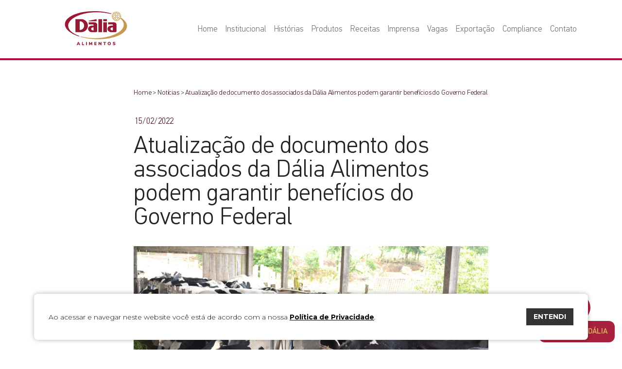

--- FILE ---
content_type: text/html; charset=UTF-8
request_url: https://dalia.com.br/atualizacao-de-documento-dos-associados-da-dalia-alimentos-podem-garantir-beneficios-do-governo-federal/
body_size: 11629
content:
<!doctype html>
<html lang="pt-BR">

<head>
    <meta charset="utf-8">
    <title>Atualização de documento dos associados da Dália Alimentos podem garantir benefícios do Governo Federal - Dália Alimentos</title>
    <meta http-equiv="X-UA-Compatible" content="IE=edge,chrome=1">
    <meta http-equiv="Content-Language" content="pt-br">
    <meta name="language" content="portuguese, BR, PT">
    <meta name="viewport" content="width=device-width, initial-scale=1, shrink-to-fit=no">
    <meta name="author" content="Bravo Interativa">
    <meta content="Bravo Interativa" property="og:author" />
    <meta name="facebook-domain-verification" content="le9bpzwfgpn7hutyn701d94kizwujd" />
    <link rel="stylesheet" href="https://dalia.com.br/wp-content/themes/dalia/style.css?v=1764014717">
    <link rel="shortcut icon" type="image/png" href="https://dalia.com.br/wp-content/themes/dalia/images/favicon.png?v=1564172555" />
                <meta property="og:image" content="https://dalia.com.br/wp-content/uploads/DAP_Leite-1200x800.jpg" />
            <meta name="twitter:image" content="https://dalia.com.br/wp-content/uploads/DAP_Leite-1200x800.jpg" />
        
	
	<link rel="canonical" href="https://dalia.com.br/atualizacao-de-documento-dos-associados-da-dalia-alimentos-podem-garantir-beneficios-do-governo-federal/" />
	<meta property="og:locale" content="pt_BR" />
	<meta property="og:type" content="article" />
	<meta property="og:title" content="Atualização de documento dos associados da Dália Alimentos podem garantir benefícios do Governo Federal - Dália Alimentos" />
	<meta property="og:url" content="https://dalia.com.br/atualizacao-de-documento-dos-associados-da-dalia-alimentos-podem-garantir-beneficios-do-governo-federal/" />
	<meta property="og:site_name" content="Dália Alimentos" />
	<meta property="article:publisher" content="https://www.facebook.com/DaliaAlimentos" />
	<meta property="article:published_time" content="2022-02-15T14:03:48+00:00" />
	<meta property="og:image" content="https://dalia.com.br/wp-content/uploads/imagem-dalia.png" />
	<meta property="og:image:width" content="1200" />
	<meta property="og:image:height" content="600" />
	<meta property="og:image:type" content="image/png" />
	<meta name="author" content="imprensa" />
	<meta name="twitter:card" content="summary_large_image" />
	<meta name="twitter:label1" content="Escrito por" />
	<meta name="twitter:data1" content="imprensa" />
	<script type="application/ld+json" class="yoast-schema-graph">{"@context":"https://schema.org","@graph":[{"@type":"WebSite","@id":"https://dalia.com.br/#website","url":"https://dalia.com.br/","name":"Dália Alimentos","description":"","potentialAction":[{"@type":"SearchAction","target":{"@type":"EntryPoint","urlTemplate":"https://dalia.com.br/?s={search_term_string}"},"query-input":"required name=search_term_string"}],"inLanguage":"pt-BR"},{"@type":"WebPage","@id":"https://dalia.com.br/atualizacao-de-documento-dos-associados-da-dalia-alimentos-podem-garantir-beneficios-do-governo-federal/#webpage","url":"https://dalia.com.br/atualizacao-de-documento-dos-associados-da-dalia-alimentos-podem-garantir-beneficios-do-governo-federal/","name":"Atualização de documento dos associados da Dália Alimentos podem garantir benefícios do Governo Federal - Dália Alimentos","isPartOf":{"@id":"https://dalia.com.br/#website"},"datePublished":"2022-02-15T14:03:48+00:00","dateModified":"2022-02-15T14:03:48+00:00","author":{"@id":"https://dalia.com.br/#/schema/person/1de9d5b4e6b0436148c9649b68ac8f9e"},"breadcrumb":{"@id":"https://dalia.com.br/atualizacao-de-documento-dos-associados-da-dalia-alimentos-podem-garantir-beneficios-do-governo-federal/#breadcrumb"},"inLanguage":"pt-BR","potentialAction":[{"@type":"ReadAction","target":["https://dalia.com.br/atualizacao-de-documento-dos-associados-da-dalia-alimentos-podem-garantir-beneficios-do-governo-federal/"]}]},{"@type":"BreadcrumbList","@id":"https://dalia.com.br/atualizacao-de-documento-dos-associados-da-dalia-alimentos-podem-garantir-beneficios-do-governo-federal/#breadcrumb","itemListElement":[{"@type":"ListItem","position":1,"name":"Início","item":"https://dalia.com.br/"},{"@type":"ListItem","position":2,"name":"Imprensa","item":"https://dalia.com.br/imprensa/"},{"@type":"ListItem","position":3,"name":"Atualização de documento dos associados da Dália Alimentos podem garantir benefícios do Governo Federal"}]},{"@type":"Person","@id":"https://dalia.com.br/#/schema/person/1de9d5b4e6b0436148c9649b68ac8f9e","name":"imprensa","image":{"@type":"ImageObject","inLanguage":"pt-BR","@id":"https://dalia.com.br/#/schema/person/image/","url":"https://secure.gravatar.com/avatar/58cf5e28b80411e489a1cce67b8a3703?s=96&d=mm&r=g","contentUrl":"https://secure.gravatar.com/avatar/58cf5e28b80411e489a1cce67b8a3703?s=96&d=mm&r=g","caption":"imprensa"}}]}</script>
	



    <!-- Google tag (gtag.js) -->
    <script async src="https://www.googletagmanager.com/gtag/js?id=G-9P7DY30GQW"></script>
    <script>
        window.dataLayer = window.dataLayer || [];

        function gtag() {
            dataLayer.push(arguments);
        }
        gtag('js', new Date());

        gtag('config', 'G-9P7DY30GQW');
    </script>

    <!-- Facebook Pixel Code -->
    <script>
        ! function(f, b, e, v, n, t, s) {
            if (f.fbq) return;
            n = f.fbq = function() {
                n.callMethod ?
                    n.callMethod.apply(n, arguments) : n.queue.push(arguments)
            };
            if (!f._fbq) f._fbq = n;
            n.push = n;
            n.loaded = !0;
            n.version = '2.0';
            n.queue = [];
            t = b.createElement(e);
            t.async = !0;
            t.src = v;
            s = b.getElementsByTagName(e)[0];
            s.parentNode.insertBefore(t, s)
        }(window, document, 'script',
            'https://connect.facebook.net/en_US/fbevents.js');
        fbq('init', '412063569668670');
        fbq('track', 'PageView');
    </script>
    <noscript>
        <img height="1" width="1" src="https://www.facebook.com/tr?id=412063569668670&ev=PageView
        &noscript=1" />
    </noscript>
    <!-- End Facebook Pixel Code -->

</head>

<body>
    <input type="hidden" id="url_tema" value="https://dalia.com.br/wp-content/themes/dalia">
    <input type="hidden" id="url_ajax" value="https://dalia.com.br/wp-admin/admin-ajax.php">
    <div class="grid">

                <header class="clearfix ">
            <div class="container">
                <div class="content d-flex justify-content-between align-items-lg-center">
                    <a href="https://dalia.com.br/inicio" class="logo"><svg id="Layer_1" data-name="Layer 1" xmlns="http://www.w3.org/2000/svg" xmlns:xlink="http://www.w3.org/1999/xlink" viewBox="0 0 421.4 230.91"><defs><style>.cls-1{fill:none;}.cls-2{clip-path:url(#clip-path);}.cls-3{fill:#c69b50;}.cls-4{fill:#971934;}</style><clipPath id="clip-path" transform="translate(-210.24 -202.32)"><rect class="cls-1" width="841.89" height="595.28"/></clipPath></defs><title>Logo 2019</title><g class="cls-2"><path class="cls-3" d="M590,246.09a20.64,20.64,0,0,0-1.65-3.41,18.65,18.65,0,0,0,3.1-2.8,4.31,4.31,0,0,0,0-5.62,19.82,19.82,0,0,0-3.09-2.78,18.52,18.52,0,0,0,1.79-3.79,4.34,4.34,0,0,0-2.13-5.17,19.17,19.17,0,0,0-4-1.45,18.53,18.53,0,0,0,.2-4.15,4.3,4.3,0,0,0-3.95-3.95c-.45,0-.92-.05-1.38-.05a19.83,19.83,0,0,0-2.8.23,19.65,19.65,0,0,0-1.41-3.93,4.36,4.36,0,0,0-3.87-2.34,4.15,4.15,0,0,0-1.32.21,19.06,19.06,0,0,0-3.79,1.79,19.17,19.17,0,0,0-2.8-3.11,4.37,4.37,0,0,0-5.61,0,19.64,19.64,0,0,0-2.8,3.11,18.35,18.35,0,0,0-3.8-1.79,4.16,4.16,0,0,0-1.3-.21,4.32,4.32,0,0,0-3.86,2.33,19.55,19.55,0,0,0-1.42,3.94,20,20,0,0,0-2.81-.23c-.45,0-.92,0-1.37.05a4.34,4.34,0,0,0-4,4,19.69,19.69,0,0,0,.21,4.14,19.56,19.56,0,0,0-3.94,1.44,4.36,4.36,0,0,0-2.15,5.17,19.18,19.18,0,0,0,1.8,3.8,18.32,18.32,0,0,0-3.11,2.8,4.34,4.34,0,0,0,0,5.6,18.82,18.82,0,0,0,3.11,2.81,18.83,18.83,0,0,0-1.8,3.79,4.33,4.33,0,0,0,2.16,5.17,19.73,19.73,0,0,0,3.93,1.45,20.45,20.45,0,0,0-.21,4.15,4.34,4.34,0,0,0,4,3.95c.45,0,.92.05,1.37.05a18.58,18.58,0,0,0,2.81-.23,19.34,19.34,0,0,0,1.41,3.92,4.35,4.35,0,0,0,3.87,2.35,4,4,0,0,0,1.32-.22,19.88,19.88,0,0,0,3.79-1.78,19.46,19.46,0,0,0,2.79,3.1,4.32,4.32,0,0,0,2.81,1,4.28,4.28,0,0,0,2.8-1,18.61,18.61,0,0,0,2.8-3.1,19.77,19.77,0,0,0,3.81,1.78,3.94,3.94,0,0,0,1.3.22,4.33,4.33,0,0,0,3.86-2.34,19.68,19.68,0,0,0,1.42-3.93,18.56,18.56,0,0,0,2.8.23c.46,0,.93,0,1.37-.05a4.32,4.32,0,0,0,4-4,18.38,18.38,0,0,0-.2-4.13,21.29,21.29,0,0,0,2.49-.81c14.27,12,22.55,25.76,22.92,40.65,1.21,48.64-82.22,90.18-186.35,92.78-38.53,1-74.49-3.56-104.57-12.08l-4,2.83c30.21,8.92,65.25,14.7,102.76,16.14,116.35,4.47,212.31-34.43,214.32-86.88.84-21.82-14.74-42.55-41.58-59.64m-3.29-21a1.48,1.48,0,0,1,.7,1.69,16.66,16.66,0,0,1-3.89,6.28,15.18,15.18,0,0,0-5.89-3.22,15.49,15.49,0,0,0,1.9-6.49,16.77,16.77,0,0,1,7.18,1.74m-19.32,9a2.64,2.64,0,0,0-.15-.29A12.32,12.32,0,0,1,583,236.53a.87.87,0,0,1,0,1.1,12.39,12.39,0,0,1-9.51,4.43,12.26,12.26,0,0,1-6.18-1.69,7.77,7.77,0,0,0,.15-6.29M579,215.8c.39,0,.79,0,1.18,0a1.46,1.46,0,0,1,1.28,1.29,15.25,15.25,0,0,1-.17,3.44,18.13,18.13,0,0,0-1.81-.11,3.81,3.81,0,0,0-2.69-2.65,16,16,0,0,0-.09-1.83,16.08,16.08,0,0,1,2.3-.18m-4.12,4.73c.35,0,.71,0,1.07.05a.88.88,0,0,1,.77.77,12.37,12.37,0,0,1-2,7.94c-.39,0-.78-.06-1.17-.06a15.38,15.38,0,0,0-7.26,1.82,15.32,15.32,0,0,0,1.84-7.24c0-.39,0-.77-.06-1.16a12.38,12.38,0,0,1,6.86-2.12m-4.36-10.71a1.34,1.34,0,0,1,.4-.06,1.48,1.48,0,0,1,1.28.75,16.33,16.33,0,0,1,1.7,7.21,15.18,15.18,0,0,0-6.43,1.89,15.28,15.28,0,0,0-3.23-5.91,16.51,16.51,0,0,1,6.28-3.88M559.25,208a1.38,1.38,0,0,1,.91-.32,1.42,1.42,0,0,1,.91.32,16.45,16.45,0,0,1,2.34,2.59c-.48.39-.93.81-1.37,1.24a3.44,3.44,0,0,0-3.76,0c-.45-.43-.89-.85-1.37-1.25a16.34,16.34,0,0,1,2.34-2.58m.36,6.34a.84.84,0,0,1,.55-.19.89.89,0,0,1,.55.18,12.41,12.41,0,0,1,4.43,9.53,12.27,12.27,0,0,1-1.67,6.14,7.86,7.86,0,0,0-6.32-.13c-.1,0-.18.11-.28.16a12.24,12.24,0,0,1-1.7-6.18,12.43,12.43,0,0,1,4.44-9.51m2.45,27.39a4.88,4.88,0,0,1-1.9.38,5,5,0,0,1-1.91-9.58,5,5,0,1,1,3.81,9.2m-13.9-31.17a1.49,1.49,0,0,1,1.29-.75,1.08,1.08,0,0,1,.4.06,16.51,16.51,0,0,1,6.28,3.88,15.43,15.43,0,0,0-3.23,5.91,15.22,15.22,0,0,0-6.43-1.88,16.47,16.47,0,0,1,1.69-7.22m-3.75,10.07c.36,0,.71-.05,1.07-.05a12.42,12.42,0,0,1,6.88,2.13,10.92,10.92,0,0,0-.07,1.15,15.21,15.21,0,0,0,1.84,7.24,15.37,15.37,0,0,0-7.25-1.82h0c-.39,0-.78,0-1.16.05a12.4,12.4,0,0,1-2.07-7.93.9.9,0,0,1,.77-.77m8.49,19.51a2.49,2.49,0,0,0,.15.28,12.25,12.25,0,0,1-6.17,1.69h0a12.41,12.41,0,0,1-9.52-4.43.9.9,0,0,1,0-1.1,12.44,12.44,0,0,1,9.52-4.43,12.24,12.24,0,0,1,6.18,1.7,7.77,7.77,0,0,0-.15,6.29m-14-23a1.44,1.44,0,0,1,1.27-1.29c.4,0,.8,0,1.18,0a16.11,16.11,0,0,1,2.31.18,16,16,0,0,0-.09,1.83,3.75,3.75,0,0,0-2.69,2.65c-.61,0-1.21,0-1.82.11a15.85,15.85,0,0,1-.16-3.44m-5.33,8a16.73,16.73,0,0,1,7.18-1.74,15.35,15.35,0,0,0,1.9,6.49,15.16,15.16,0,0,0-5.9,3.22,16.51,16.51,0,0,1-3.88-6.28,1.46,1.46,0,0,1,.7-1.69M531,238a1.5,1.5,0,0,1,0-1.82,16.91,16.91,0,0,1,2.59-2.34c.4.48.82.93,1.26,1.37a3.72,3.72,0,0,0,0,3.76c-.44.44-.86.89-1.26,1.37A16.91,16.91,0,0,1,531,238m2.58,11.08a1.46,1.46,0,0,1-.7-1.68,16.41,16.41,0,0,1,3.89-6.28,15.26,15.26,0,0,0,5.89,3.22,15.21,15.21,0,0,0-1.9,6.49,16.6,16.6,0,0,1-7.18-1.75m7.78,9.3c-.38,0-.78,0-1.18-.05a1.42,1.42,0,0,1-1.27-1.28,15.85,15.85,0,0,1,.17-3.44c.6.06,1.2.1,1.81.1a3.8,3.8,0,0,0,2.69,2.66,16,16,0,0,0,.09,1.83,16.11,16.11,0,0,1-2.31.18m4.12-4.74c-.36,0-.71,0-1.07,0a.91.91,0,0,1-.77-.78,12.41,12.41,0,0,1,2.06-7.93c.39,0,.78.06,1.17.06a15.31,15.31,0,0,0,7.26-1.83,15.25,15.25,0,0,0-1.84,7.25,10.9,10.9,0,0,0,.07,1.14,12.34,12.34,0,0,1-6.88,2.13m4.37,10.71a1.12,1.12,0,0,1-.4.07,1.48,1.48,0,0,1-1.29-.76,16.39,16.39,0,0,1-1.69-7.21,15,15,0,0,0,6.43-1.89,15.34,15.34,0,0,0,3.23,5.91,16.39,16.39,0,0,1-6.28,3.88m11.22,1.88a1.39,1.39,0,0,1-.91.31,1.38,1.38,0,0,1-.91-.31,16,16,0,0,1-2.34-2.59c.48-.39.92-.81,1.37-1.25a3.39,3.39,0,0,0,3.76,0c.44.43.89.85,1.37,1.25a16.91,16.91,0,0,1-2.34,2.59m-.36-6.35a.84.84,0,0,1-.55.19.89.89,0,0,1-.55-.18,12.48,12.48,0,0,1-4.44-9.52,12.34,12.34,0,0,1,1.68-6.15,7.89,7.89,0,0,0,3.31.73,7.77,7.77,0,0,0,3-.6c.1,0,.18-.11.28-.15a12.31,12.31,0,0,1-2.74,15.68m11.44,3.78a1.46,1.46,0,0,1-1.28.76,1.34,1.34,0,0,1-.4-.07,16.51,16.51,0,0,1-6.28-3.88,15.34,15.34,0,0,0,3.23-5.91,15,15,0,0,0,6.43,1.89,16.27,16.27,0,0,1-1.7,7.21m3.75-10.06c-.36,0-.7,0-1.07,0A12.25,12.25,0,0,1,568,251.5c0-.38,0-.75.06-1.14a15.36,15.36,0,0,0-1.84-7.25,15.28,15.28,0,0,0,7.26,1.83c.38,0,.78,0,1.16-.06a12.41,12.41,0,0,1,2.06,7.93.89.89,0,0,1-.77.78m5.52,3.45a1.46,1.46,0,0,1-1.29,1.28,11.64,11.64,0,0,1-1.18.05,16.2,16.2,0,0,1-2.3-.18,16,16,0,0,0,.09-1.83,3.8,3.8,0,0,0,2.69-2.66c.61,0,1.21,0,1.81-.1a15.86,15.86,0,0,1,.18,3.44m5.32-8a16.63,16.63,0,0,1-7.18,1.75,15.49,15.49,0,0,0-1.9-6.49,15.32,15.32,0,0,0,5.89-3.22,16.66,16.66,0,0,1,3.89,6.28,1.47,1.47,0,0,1-.7,1.68m0-8.74a18,18,0,0,0-1.25-1.36,3.69,3.69,0,0,0,0-3.77c.44-.44.85-.88,1.25-1.36a16.34,16.34,0,0,1,2.59,2.33,1.45,1.45,0,0,1,0,1.82,16,16,0,0,1-2.59,2.34" transform="translate(-210.24 -202.32)"/><path class="cls-4" d="M232.4,302.33c-1.21-48.64,82.23-90.18,186.35-92.77,38.53-1,74.49,3.55,104.58,12.08l4-2.83c-30.21-8.92-65.25-14.7-102.77-16.14-116.35-4.47-212.3,34.42-214.32,86.87-1.3,33.94,37,65.23,95.8,84.31l4-2.78c-46.46-14.91-76.92-39.83-77.64-68.74" transform="translate(-210.24 -202.32)"/><path class="cls-4" d="M425.06,256.52l-53.39,11v2.87h53.39Zm-104.1,0H281.33v88.3H321c24.94,0,45.17-19.77,45.17-44.15S345.9,256.52,321,256.52m-8.9,73.58h-2V271.24h2c15.77,0,28.55,13.18,28.55,29.43s-12.78,29.43-28.55,29.43m158.17,14.72h24.64V278.59H470.23Zm0-74.44h24.64V256.52H470.23Zm-32.85,74.44H462v-88.3H437.38ZM412.74,278.6H371.67v13.86h28.75a3.91,3.91,0,0,1,4.11,3.68v4.54H392.21c-13.61,0-24.64,9.89-24.64,22.08s11,22.07,24.64,22.07H421c4.54,0,8.22-3.29,8.22-7.36V293.31h-.24c0-8.13-7.25-14.71-16.19-14.71m-8.21,55.18c-9.08,0-16.43-4.94-16.43-11s7.35-11,16.43-11ZM544.15,278.6H503.08v13.86h28.75a3.91,3.91,0,0,1,4.1,3.68v4.54H523.61c-13.6,0-24.63,9.89-24.63,22.08s11,22.07,24.63,22.07h28.75c4.53,0,8.21-3.29,8.21-7.36V293.31h-.23c0-8.13-7.25-14.71-16.19-14.71m-8.22,55.18c-9.07,0-16.42-4.94-16.42-11s7.35-11,16.42-11Z" transform="translate(-210.24 -202.32)"/><path class="cls-4" d="M308.43,433l-1.92-4.45H297L295.07,433h-5.65l10-21.51h4.45L314,433Zm-9.64-8.66h5.92l-3-6.9Z" transform="translate(-210.24 -202.32)"/><polygon class="cls-4" points="115.52 230.64 115.52 209.13 121.13 209.13 121.13 226.09 130.28 226.09 130.28 230.64 115.52 230.64"/><rect class="cls-4" x="143.46" y="209.13" width="5.61" height="21.51"/><polygon class="cls-4" points="180.86 209.13 185.19 209.13 185.19 230.64 180.31 230.64 180.31 219.35 176.16 227.07 172.56 227.07 168.44 219.53 168.41 230.64 163.53 230.64 163.53 209.13 167.96 209.13 174.43 221.37 180.86 209.13"/><polygon class="cls-4" points="199.65 230.64 199.65 209.13 214.94 209.13 214.94 213.46 205.12 213.46 205.12 217.55 214.33 217.55 214.33 221.85 205.12 221.85 205.12 226.31 214.94 226.31 214.94 230.64 199.65 230.64"/><polygon class="cls-4" points="242.3 209.13 247.55 209.13 247.55 230.64 243.4 230.64 233.58 218.34 233.58 230.64 228.36 230.64 228.36 209.13 232.45 209.13 242.3 221.43 242.3 209.13"/><polygon class="cls-4" points="266.8 230.64 266.8 213.68 260.36 213.68 260.36 209.13 278.91 209.13 278.91 213.68 272.48 213.68 272.48 230.64 266.8 230.64"/><path class="cls-4" d="M505.28,431.88a9.23,9.23,0,0,1-3.74-3.84,13.69,13.69,0,0,1,0-11.69,9.15,9.15,0,0,1,3.74-3.83,12.88,12.88,0,0,1,11.44,0,9.16,9.16,0,0,1,3.72,3.83,12.54,12.54,0,0,1,1.29,5.84,12.32,12.32,0,0,1-1.31,5.85,9.27,9.27,0,0,1-3.73,3.84,12.65,12.65,0,0,1-11.41,0m9.53-4.67a7.94,7.94,0,0,0,1.37-5,7.76,7.76,0,0,0-1.39-5,4.61,4.61,0,0,0-3.79-1.71,4.68,4.68,0,0,0-3.82,1.69,9.92,9.92,0,0,0,0,10.06,5.09,5.09,0,0,0,7.63,0" transform="translate(-210.24 -202.32)"/><path class="cls-4" d="M538.57,432.6a11.82,11.82,0,0,1-3.81-1.71l1.74-4a13.49,13.49,0,0,0,3.33,1.5,12.78,12.78,0,0,0,3.56.52,6.1,6.1,0,0,0,2.8-.51,1.55,1.55,0,0,0,1-1.42,1.53,1.53,0,0,0-.87-1.34,12.59,12.59,0,0,0-3.31-1,18.9,18.9,0,0,1-4.73-1.52,5.64,5.64,0,0,1-2.4-2.08,5.84,5.84,0,0,1-.68-2.92,6,6,0,0,1,1.11-3.56,7.41,7.41,0,0,1,3.14-2.47,11.43,11.43,0,0,1,4.66-.9,15.51,15.51,0,0,1,4.5.66,9.39,9.39,0,0,1,3.4,1.69l-1.71,4a10.72,10.72,0,0,0-6.16-2,4.58,4.58,0,0,0-2.5.6,1.77,1.77,0,0,0-1,1.57,1.35,1.35,0,0,0,.33.94,3.36,3.36,0,0,0,1.26.72A19.39,19.39,0,0,0,545,420a18,18,0,0,1,4.61,1.54,5.92,5.92,0,0,1,2.38,2.09,5.55,5.55,0,0,1,.7,2.83,5.81,5.81,0,0,1-2.44,5,11.48,11.48,0,0,1-6.87,1.79,18.37,18.37,0,0,1-4.76-.64" transform="translate(-210.24 -202.32)"/></g></svg></a>
                    <nav>
                        <ul>
                            <li><a href="https://dalia.com.br/">Home</a></li>
                            <li class="sub">
                                <a href="https://dalia.com.br/empresa" class="visible-desktop">Institucional</a>
                                <a href="#" class="visible-mobile">Institucional <svg xmlns="http://www.w3.org/2000/svg" viewBox="0 0 477.175 477.175">
                                        <path d="M360.731,229.075l-225.1-225.1c-5.3-5.3-13.8-5.3-19.1,0s-5.3,13.8,0,19.1l215.5,215.5l-215.5,215.5 c-5.3,5.3-5.3,13.8,0,19.1c2.6,2.6,6.1,4,9.5,4c3.4,0,6.9-1.3,9.5-4l225.1-225.1C365.931,242.875,365.931,234.275,360.731,229.075z" />
                                    </svg></a>
                                <ul>
                                    <li class="visible-mobile"><a href="#" class="voltar" title="Fechar submenu">voltar</a></li>
                                    <li class="padding-top-desk"><a href="https://dalia.com.br/empresa">Sobre nós</a></li>
                                    <li><a href="https://dalia.com.br/nossa-historia">História</a></li>
                                    <li><a href="https://dalia.com.br/parque-dalia">Parque Dália</a></li>
                                    <li><a href="https://dalia.com.br/politica-de-qualidade">Política de qualidade</a></li>
                                    <li><a href="https://dalia.com.br/sustentabilidade">Sustentabilidade</a></li>
                                    <li><a href="https://dalia.com.br/projeto-crianca-dalia">Criança Dália</a></li>
                                    <li><a href="https://dalia.com.br/relatorio-de-atividades">Relatório de atividades</a></li>
                                    <li><a href="https://dalia.com.br/relatorios-de-transparencia-salariais">Relatórios de transparência salariais</a></li>
                                    <li><a href="https://dalia.com.br/politica-de-privacidade">Política de Privacidade</a></li>
                                </ul>
                            </li>
                            <li class="sub">
                                <a href="https://dalia.com.br/historias-que-precisam-ser-contadas" class="visible-desktop">Histórias</a>
                                <a href="#" class="visible-mobile">Histórias <svg xmlns="http://www.w3.org/2000/svg" viewBox="0 0 477.175 477.175">
                                        <path d="M360.731,229.075l-225.1-225.1c-5.3-5.3-13.8-5.3-19.1,0s-5.3,13.8,0,19.1l215.5,215.5l-215.5,215.5 c-5.3,5.3-5.3,13.8,0,19.1c2.6,2.6,6.1,4,9.5,4c3.4,0,6.9-1.3,9.5-4l225.1-225.1C365.931,242.875,365.931,234.275,360.731,229.075z" />
                                    </svg></a>
                                <ul>
                                    <li class="visible-mobile"><a href="#" class="voltar" title="Fechar submenu">voltar</a></li>
                                    <li class="padding-top-desk"><a href="https://dalia.com.br/historias-que-precisam-ser-contadas">Histórias que precisam ser contadas</a></li>
                                    <li><a href="https://dalia.com.br/suinofest">Suinofest</a></li>
                                    <li><a href="https://dalia.com.br/destemidos">Destemidos</a></li>
                                    <li><a href="https://dalia.com.br/lider-rahmeier">Lider Rahmeier</a></li>
                                </ul>
                            </li>
                            <li class="sub">
                                <a href="https://dalia.com.br/produtos" class="visible-desktop">Produtos</a>
                                <a href="#" class="visible-mobile">Produtos <svg xmlns="http://www.w3.org/2000/svg" viewBox="0 0 477.175 477.175">
                                        <path d="M360.731,229.075l-225.1-225.1c-5.3-5.3-13.8-5.3-19.1,0s-5.3,13.8,0,19.1l215.5,215.5l-215.5,215.5 c-5.3,5.3-5.3,13.8,0,19.1c2.6,2.6,6.1,4,9.5,4c3.4,0,6.9-1.3,9.5-4l225.1-225.1C365.931,242.875,365.931,234.275,360.731,229.075z" />
                                    </svg></a>
                                <ul>
                                    <li class="visible-mobile"><a href="#" class="voltar" title="Fechar submenu">voltar</a></li>
                                    <li class="padding-top-desk"><a href="https://dalia.com.br/produtos">Todos</a></li>
                                                                            <li><a href="https://dalia.com.br/linha/queijos">Queijos</a></li>
                                                                            <li><a href="https://dalia.com.br/linha/frango">Frango</a></li>
                                                                            <li><a href="https://dalia.com.br/linha/carne-suina">Carne Suína</a></li>
                                                                            <li><a href="https://dalia.com.br/linha/laticinios">Laticínios</a></li>
                                                                    </ul>
                            </li>
                            <li><a href="https://dalia.com.br/receitas">Receitas</a></li>
                            <li><a href="https://dalia.com.br/imprensa">Imprensa</a></li>
                            <li><a href="https://dalia.com.br/trabalhe-conosco#bloco-vagas">Vagas</a></li>
                            <li><a href="https://dalia.com.br/exportacao">Exportação</a></li>
                            <li><a href="https://dalia.com.br/compliance">Compliance</a></li>
                            <li class="sub">
                                <a href="https://dalia.com.br/contato" class="visible-desktop">Contato</a>
                                <a href="#" class="visible-mobile">Contato <svg xmlns="http://www.w3.org/2000/svg" viewBox="0 0 477.175 477.175">
                                        <path d="M360.731,229.075l-225.1-225.1c-5.3-5.3-13.8-5.3-19.1,0s-5.3,13.8,0,19.1l215.5,215.5l-215.5,215.5 c-5.3,5.3-5.3,13.8,0,19.1c2.6,2.6,6.1,4,9.5,4c3.4,0,6.9-1.3,9.5-4l225.1-225.1C365.931,242.875,365.931,234.275,360.731,229.075z" />
                                    </svg></a>
                                <ul>
                                    <li class="visible-mobile"><a href="#" class="voltar" title="Fechar submenu">voltar</a></li>
                                    <li><a href="https://dalia.com.br/contato">Entre em contato</a></li>
                                    <li><a href="https://dalia.com.br/trabalhe-conosco">Trabalhe Conosco</a></li>
                                    <li><a href="https://dalia.com.br/onde-estamos">Onde Estamos</a></li>
                                    <li><a href="https://dalia.legaletica.com.br/client/se_home.aspx" target="_blank">Canal de Denúncias</a></li>
                                </ul>
                            </li>
                        </ul>
                    </nav>
                    <div class="toggle-menu visible-mobile">
                        <span class="tm1"></span>
                        <span class="tm2"></span>
                        <span class="tm3"></span>
                    </div>
                </div>
            </div>
        </header>
<main id="noticia">
    <div class="bloco-branco">
        <div class="container">
            <div class="row justify-content-center">
                <div class="col-lg-8 col-sl-6">
                    <div class="breadcrumb">
                        <a href="https://dalia.com.br/inicio">Home</a> >
                        <a href="https://dalia.com.br/noticias">Notícias</a> >
                        <span>Atualização de documento dos associados da Dália Alimentos podem garantir benefícios do Governo Federal</span>
                    </div>
                    <div class="texto">
                                                <p class="data">15/02/2022</p>
                        <h1>Atualização de documento dos associados da Dália Alimentos podem garantir benefícios do Governo Federal</h1>
                                                    <img src="https://dalia.com.br/wp-content/uploads/DAP_Leite-1200x800.jpg">
                            <p><strong><em>Atualização da DAP ocorre de três em três anos e deve ser feito junto a Emater e sindicatos rurais</em></strong></p>
<p>Para assegurar os benefícios do Governo Federal, os associados da Cooperativa Dália Alimentos devem atualizar a Declaração de Aptidão ao Programa Nacional de Fortalecimento da Agricultura Familiar (DAP) no período de 2022. A DAP é um documento que identifica e qualifica as Unidades Familiares de Produção Agrária (UFPA), no qual garante políticas públicas de incentivo.</p>
<p>A atualização do documento pode ser feita na Emater ou nos sindicatos rurais, que se encontram próximos da região de cada associado. Os agricultores devem apresentar junto aos órgãos responsáveis a Carteira de Identidade (RG) e Cadastro de Pessoas Físicas (CPF) dele e do cônjuge, para quem for casado.</p>
<p>Assim que realizar a atualização da DAP, a Cooperativa abona com auxílio mensal. Produtores do setor de suinocultura e de avicultura recebem o valor de R$ 25,00 reais, enquanto que no setor de bovinocultura leiteira embolsam um valor referente a quantidade de litro produzido no mês.</p>
<p><strong>Direitos e benefícios da DAP </strong></p>
<p>Manter a DAP ativa é condição para que o agricultor familiar acesse linhas de crédito do Programa Nacional de Fortalecimento da Agricultura Familiar (Pronaf). O programa objetiva auxiliar pequenos agricultores (aqueles que têm produção conduzida pela própria família). Ele destina um financiamento para fortalecer as atividades e serviços agropecuários desenvolvidos em estabelecimentos rurais ou áreas comunitárias próximas.</p>
<p>Os agricultores familiares podem utilizar os recursos do Pronaf para aquisição de sementes, fertilizantes, insumos, entre outros itens para o dia a dia da produção agrícola ou pecuária, bem como a recuperação de pastagens, implantação de sistemas de irrigação e de armazenagem, ampliação e reformas das estruturas de produção e modernização de equipamentos. O Pronaf possui taxas com variações entre 3% e 4,5% ao ano.</p>
<p>Além disso, existem alguns programas para o associado que tem o DAP atualizado, como Assistência Técnica e Extensão Rural (ATER), Seguro da Agricultura Familiar (SEAF), Garantia-Safra,  Programa Minha Casa Minha Vida Rural  entre outros.</p>
<p><strong>Ano passado atualização foi prorrogada</strong></p>
<p>Para atender as medidas de prevenção ao contágio do novo Coronavírus, devido ao estado de calamidade pública, durante o ano de 2021 o Ministério da Agricultura, Pecuária e Abastecimento (MAPA), por meio da Portaria n° 121, publicada no Diário Oficial da União (DOU), prorrogou a validade das DAP durante seis meses. Sendo assim, conforme o DOU, os documentos que expiraram em 31 de março, tiveram a validade até 30 de setembro do ano passado. Além disso, o documento precisa ser atualizado de três em três anos.</p>
<p>&nbsp;</p>
<p>Legenda: gado leiteiro em propriedade de associado</p>
<p>&nbsp;</p>
<p>Foto: Carine Marques</p>
<p>&nbsp;</p>
<p>Assessoria de Imprensa Cooperativa Dália Alimentos</p>
<p>&nbsp;</p>
<p>Jornalista Kástenes Casali</p>
                    </div>
                </div>
            </div>
        </div>
    </div>
    <div class="nav-e-redes">
        <div class="container">
            <div class="row no-gutters justify-content-center">
                <div class="col-lg-8 col-sl-6">
                    <div class="nav-e-redes__redes">
                        <p class="nav-e-redes__redes-legenda">compartilhe</p>
                        <a href="#" onclick="window.open('https://www.facebook.com/sharer/sharer.php?u='+encodeURIComponent('https://dalia.com.br/atualizacao-de-documento-dos-associados-da-dalia-alimentos-podem-garantir-beneficios-do-governo-federal/'),'facebook-dialog','width=626,height=436'); return false;" target="_blank" class="nav-e-redes__redes-link nav-e-redes__redes-link--face">Facebook</a>                        
                        <a href="#" onclick="window.open('https://twitter.com/intent/tweet?text='+encodeURIComponent('Atualização de documento dos associados da Dália Alimentos podem garantir benefícios do Governo Federal')+'&url='+encodeURIComponent('https://dalia.com.br/atualizacao-de-documento-dos-associados-da-dalia-alimentos-podem-garantir-beneficios-do-governo-federal/'),'twitter-dialog','width=626,height=436'); return false;" target="_blank" class="nav-e-redes__redes-link nav-e-redes__redes-link--tt">Twitter</a>                        
                        <a href="mailto:?subject=Atualização de documento dos associados da Dália Alimentos podem garantir benefícios do Governo Federal&body=https://dalia.com.br/atualizacao-de-documento-dos-associados-da-dalia-alimentos-podem-garantir-beneficios-do-governo-federal/" class="nav-e-redes__redes-link nav-e-redes__redes-link--mail">E-mail</a>                        
                        <a href="#" onclick="window.open('https://www.linkedin.com/shareArticle?mini=true&url='+encodeURIComponent('https://dalia.com.br/atualizacao-de-documento-dos-associados-da-dalia-alimentos-podem-garantir-beneficios-do-governo-federal/')+'&title='+encodeURIComponent('Atualização de documento dos associados da Dália Alimentos podem garantir benefícios do Governo Federal'),'linkedin-dialog','width=626,height=436'); return false;" target="_blank" class="nav-e-redes__redes-link nav-e-redes__redes-link--in">LinkedIn</a>
                    </div>

                                            <div class="nav-e-redes__nav">
                            <h5 class="nav-e-redes__nav-titulo">Veja Também</h5>
                                                            <a href="https://dalia.com.br/dalia-reune-delegados/" class="nav-e-redes__nav-link">Dália reúne delegados</a>
                                                                <a href="https://dalia.com.br/nova-gestao-da-cipa-da-matriz-participa-de-treinamentos-conforme-nr-05/" class="nav-e-redes__nav-link">Nova gestão da CIPA da Matriz participa de  treinamentos conforme NR-05</a>
                                                                <a href="https://dalia.com.br/setor-armazenagem-e-expedicao-recebe-ampliacao-em-complexo-lacteo/" class="nav-e-redes__nav-link">Setor armazenagem e expedição recebe ampliação em Complexo Lácteo</a>
                                                        </div>
                                            <a href="https://dalia.com.br/noticias" id="voltar"><< Voltar</a>
                </div>
            </div>
        </div>
    </div>
</main>

<a href="https://wa.me/555199572869" target="_blank" rel="noopener noreferrer" class="botao-fixo-whatsapp">
    <picture class="icone">
        <img src="https://dalia.com.br/wp-content/themes/dalia/images/florzinha.png" loading="lazy">
    </picture>
    <span>Fale com a Dália</span>
</a>

<footer class="rodape">
    <div class="container">
        <div class="row flex-column-reverse flex-sl-row">
            <div class="col-lg-12 col-sl-6">
                <div class="links">
                    <ul>
                        <li><a href="https://dalia.com.br/empresa" class="principal">Empresa</a></li>
                        <li><a href="https://dalia.com.br/nossa-historia">História</a></li>
                        <li><a href="https://dalia.com.br/parque-dalia">Parque Dália</a></li>
                        <li><a href="https://dalia.com.br/politica-de-qualidade">Política de qualidade</a></li>
                        <li><a href="https://dalia.com.br/exportacao">Exportação</a></li>
                        <li><a href="https://dalia.com.br/projeto-crianca-dalia">Criança Dália</a></li>
                        <li><a href="https://dalia.com.br/sustentabilidade">Sustentabilidade</a></li>
                        <li><a href="https://dalia.com.br/politica-de-privacidade">Política de Privacidade</a></li>
                    </ul>
                    <ul>
                        <li><a href="https://dalia.com.br/produtos" class="principal">Produtos</a></li>
                                                    <li><a href="https://dalia.com.br/linha/queijos"> Queijos</a></li>
                                                    <li><a href="https://dalia.com.br/linha/frango"> Frango</a></li>
                                                    <li><a href="https://dalia.com.br/linha/carne-suina"> Carne Suína</a></li>
                                                    <li><a href="https://dalia.com.br/linha/laticinios"> Laticínios</a></li>
                                                <li><a href="https://dalia.com.br/produtos">Catálogo de produtos</a></li>
                    </ul>
                    <ul>
                        <li><a href="https://dalia.com.br/receitas" class="principal">Receitas</a></li>
                        <li><a href="https://dalia.com.br/categoria/churrasco">Churrasco</a></li>
                        <li><a href="https://dalia.com.br/categoria/cortes-magros">Cortes magros</a></li>
                        <li><a href="https://dalia.com.br/categoria/cortes-universais">Cortes universais</a></li>
                        <li><a href="https://dalia.com.br/categoria/forno">Forno</a></li>
                        <li><a href="https://dalia.com.br/categoria/grill">Grill</a></li>
                    </ul>
                    <ul>
                        <li><a href="https://dalia.com.br/imprensa" class="principal principal-nomargin">Imprensa</a></li>
                    </ul>
                    <ul>
                        <li><a href="https://dalia.com.br/contato" class="principal">Contato</a></li>
                        <li><a href="https://dalia.com.br/trabalhe-conosco">Vagas</a></li>
                        <li><a href="https://dalia.com.br/onde-estamos">Onde encontrar</a></li>
                    </ul>
                </div>
            </div>
            <div class="col-lg-12 col-sl-6">
                <div class="redes">
                    <div class="links-redes">
                        <p>Siga-nos</p>
                        <a href="//www.instagram.com/DaliaAlimentos/" target="_blank" class="insta"></a>
                        <a href="//www.facebook.com/DaliaAlimentos" target="_blank" class="face"></a>
                        <a href="//www.youtube.com/user/DaliaOficial" target="_blank" class="yt"></a>
                    </div>

                    <div class="bndes">
                        <span>Esta empresa tem o apoio do BNDES</span>
                        <a href="https://www.bndes.gov.br/" target="blank">
                            <img src="https://dalia.com.br/wp-content/themes/dalia/images/bndes-logo.gif" alt="logo do BNDES">
                        </a>
                    </div>

                    <!-- <div class="lingua">
                        <nav>
                            <button>Brasil</button>
                            <ul>
                                <li><a href="#">Lugar 2</a></li>
                                <li><a href="#">Lugar 3</a></li>
                                <li><a href="#">Lugar 4</a></li>
                            </ul>
                        </nav>
                    </div> -->
                    <svg id="Layer_1" data-name="Layer 1" xmlns="http://www.w3.org/2000/svg" xmlns:xlink="http://www.w3.org/1999/xlink" viewBox="0 0 421.4 230.91"><defs><style>.cls-1{fill:none;}.cls-2{clip-path:url(#clip-path);}.cls-3{fill:#c69b50;}.cls-4{fill:#971934;}</style><clipPath id="clip-path" transform="translate(-210.24 -202.32)"><rect class="cls-1" width="841.89" height="595.28"/></clipPath></defs><title>Logo 2019</title><g class="cls-2"><path class="cls-3" d="M590,246.09a20.64,20.64,0,0,0-1.65-3.41,18.65,18.65,0,0,0,3.1-2.8,4.31,4.31,0,0,0,0-5.62,19.82,19.82,0,0,0-3.09-2.78,18.52,18.52,0,0,0,1.79-3.79,4.34,4.34,0,0,0-2.13-5.17,19.17,19.17,0,0,0-4-1.45,18.53,18.53,0,0,0,.2-4.15,4.3,4.3,0,0,0-3.95-3.95c-.45,0-.92-.05-1.38-.05a19.83,19.83,0,0,0-2.8.23,19.65,19.65,0,0,0-1.41-3.93,4.36,4.36,0,0,0-3.87-2.34,4.15,4.15,0,0,0-1.32.21,19.06,19.06,0,0,0-3.79,1.79,19.17,19.17,0,0,0-2.8-3.11,4.37,4.37,0,0,0-5.61,0,19.64,19.64,0,0,0-2.8,3.11,18.35,18.35,0,0,0-3.8-1.79,4.16,4.16,0,0,0-1.3-.21,4.32,4.32,0,0,0-3.86,2.33,19.55,19.55,0,0,0-1.42,3.94,20,20,0,0,0-2.81-.23c-.45,0-.92,0-1.37.05a4.34,4.34,0,0,0-4,4,19.69,19.69,0,0,0,.21,4.14,19.56,19.56,0,0,0-3.94,1.44,4.36,4.36,0,0,0-2.15,5.17,19.18,19.18,0,0,0,1.8,3.8,18.32,18.32,0,0,0-3.11,2.8,4.34,4.34,0,0,0,0,5.6,18.82,18.82,0,0,0,3.11,2.81,18.83,18.83,0,0,0-1.8,3.79,4.33,4.33,0,0,0,2.16,5.17,19.73,19.73,0,0,0,3.93,1.45,20.45,20.45,0,0,0-.21,4.15,4.34,4.34,0,0,0,4,3.95c.45,0,.92.05,1.37.05a18.58,18.58,0,0,0,2.81-.23,19.34,19.34,0,0,0,1.41,3.92,4.35,4.35,0,0,0,3.87,2.35,4,4,0,0,0,1.32-.22,19.88,19.88,0,0,0,3.79-1.78,19.46,19.46,0,0,0,2.79,3.1,4.32,4.32,0,0,0,2.81,1,4.28,4.28,0,0,0,2.8-1,18.61,18.61,0,0,0,2.8-3.1,19.77,19.77,0,0,0,3.81,1.78,3.94,3.94,0,0,0,1.3.22,4.33,4.33,0,0,0,3.86-2.34,19.68,19.68,0,0,0,1.42-3.93,18.56,18.56,0,0,0,2.8.23c.46,0,.93,0,1.37-.05a4.32,4.32,0,0,0,4-4,18.38,18.38,0,0,0-.2-4.13,21.29,21.29,0,0,0,2.49-.81c14.27,12,22.55,25.76,22.92,40.65,1.21,48.64-82.22,90.18-186.35,92.78-38.53,1-74.49-3.56-104.57-12.08l-4,2.83c30.21,8.92,65.25,14.7,102.76,16.14,116.35,4.47,212.31-34.43,214.32-86.88.84-21.82-14.74-42.55-41.58-59.64m-3.29-21a1.48,1.48,0,0,1,.7,1.69,16.66,16.66,0,0,1-3.89,6.28,15.18,15.18,0,0,0-5.89-3.22,15.49,15.49,0,0,0,1.9-6.49,16.77,16.77,0,0,1,7.18,1.74m-19.32,9a2.64,2.64,0,0,0-.15-.29A12.32,12.32,0,0,1,583,236.53a.87.87,0,0,1,0,1.1,12.39,12.39,0,0,1-9.51,4.43,12.26,12.26,0,0,1-6.18-1.69,7.77,7.77,0,0,0,.15-6.29M579,215.8c.39,0,.79,0,1.18,0a1.46,1.46,0,0,1,1.28,1.29,15.25,15.25,0,0,1-.17,3.44,18.13,18.13,0,0,0-1.81-.11,3.81,3.81,0,0,0-2.69-2.65,16,16,0,0,0-.09-1.83,16.08,16.08,0,0,1,2.3-.18m-4.12,4.73c.35,0,.71,0,1.07.05a.88.88,0,0,1,.77.77,12.37,12.37,0,0,1-2,7.94c-.39,0-.78-.06-1.17-.06a15.38,15.38,0,0,0-7.26,1.82,15.32,15.32,0,0,0,1.84-7.24c0-.39,0-.77-.06-1.16a12.38,12.38,0,0,1,6.86-2.12m-4.36-10.71a1.34,1.34,0,0,1,.4-.06,1.48,1.48,0,0,1,1.28.75,16.33,16.33,0,0,1,1.7,7.21,15.18,15.18,0,0,0-6.43,1.89,15.28,15.28,0,0,0-3.23-5.91,16.51,16.51,0,0,1,6.28-3.88M559.25,208a1.38,1.38,0,0,1,.91-.32,1.42,1.42,0,0,1,.91.32,16.45,16.45,0,0,1,2.34,2.59c-.48.39-.93.81-1.37,1.24a3.44,3.44,0,0,0-3.76,0c-.45-.43-.89-.85-1.37-1.25a16.34,16.34,0,0,1,2.34-2.58m.36,6.34a.84.84,0,0,1,.55-.19.89.89,0,0,1,.55.18,12.41,12.41,0,0,1,4.43,9.53,12.27,12.27,0,0,1-1.67,6.14,7.86,7.86,0,0,0-6.32-.13c-.1,0-.18.11-.28.16a12.24,12.24,0,0,1-1.7-6.18,12.43,12.43,0,0,1,4.44-9.51m2.45,27.39a4.88,4.88,0,0,1-1.9.38,5,5,0,0,1-1.91-9.58,5,5,0,1,1,3.81,9.2m-13.9-31.17a1.49,1.49,0,0,1,1.29-.75,1.08,1.08,0,0,1,.4.06,16.51,16.51,0,0,1,6.28,3.88,15.43,15.43,0,0,0-3.23,5.91,15.22,15.22,0,0,0-6.43-1.88,16.47,16.47,0,0,1,1.69-7.22m-3.75,10.07c.36,0,.71-.05,1.07-.05a12.42,12.42,0,0,1,6.88,2.13,10.92,10.92,0,0,0-.07,1.15,15.21,15.21,0,0,0,1.84,7.24,15.37,15.37,0,0,0-7.25-1.82h0c-.39,0-.78,0-1.16.05a12.4,12.4,0,0,1-2.07-7.93.9.9,0,0,1,.77-.77m8.49,19.51a2.49,2.49,0,0,0,.15.28,12.25,12.25,0,0,1-6.17,1.69h0a12.41,12.41,0,0,1-9.52-4.43.9.9,0,0,1,0-1.1,12.44,12.44,0,0,1,9.52-4.43,12.24,12.24,0,0,1,6.18,1.7,7.77,7.77,0,0,0-.15,6.29m-14-23a1.44,1.44,0,0,1,1.27-1.29c.4,0,.8,0,1.18,0a16.11,16.11,0,0,1,2.31.18,16,16,0,0,0-.09,1.83,3.75,3.75,0,0,0-2.69,2.65c-.61,0-1.21,0-1.82.11a15.85,15.85,0,0,1-.16-3.44m-5.33,8a16.73,16.73,0,0,1,7.18-1.74,15.35,15.35,0,0,0,1.9,6.49,15.16,15.16,0,0,0-5.9,3.22,16.51,16.51,0,0,1-3.88-6.28,1.46,1.46,0,0,1,.7-1.69M531,238a1.5,1.5,0,0,1,0-1.82,16.91,16.91,0,0,1,2.59-2.34c.4.48.82.93,1.26,1.37a3.72,3.72,0,0,0,0,3.76c-.44.44-.86.89-1.26,1.37A16.91,16.91,0,0,1,531,238m2.58,11.08a1.46,1.46,0,0,1-.7-1.68,16.41,16.41,0,0,1,3.89-6.28,15.26,15.26,0,0,0,5.89,3.22,15.21,15.21,0,0,0-1.9,6.49,16.6,16.6,0,0,1-7.18-1.75m7.78,9.3c-.38,0-.78,0-1.18-.05a1.42,1.42,0,0,1-1.27-1.28,15.85,15.85,0,0,1,.17-3.44c.6.06,1.2.1,1.81.1a3.8,3.8,0,0,0,2.69,2.66,16,16,0,0,0,.09,1.83,16.11,16.11,0,0,1-2.31.18m4.12-4.74c-.36,0-.71,0-1.07,0a.91.91,0,0,1-.77-.78,12.41,12.41,0,0,1,2.06-7.93c.39,0,.78.06,1.17.06a15.31,15.31,0,0,0,7.26-1.83,15.25,15.25,0,0,0-1.84,7.25,10.9,10.9,0,0,0,.07,1.14,12.34,12.34,0,0,1-6.88,2.13m4.37,10.71a1.12,1.12,0,0,1-.4.07,1.48,1.48,0,0,1-1.29-.76,16.39,16.39,0,0,1-1.69-7.21,15,15,0,0,0,6.43-1.89,15.34,15.34,0,0,0,3.23,5.91,16.39,16.39,0,0,1-6.28,3.88m11.22,1.88a1.39,1.39,0,0,1-.91.31,1.38,1.38,0,0,1-.91-.31,16,16,0,0,1-2.34-2.59c.48-.39.92-.81,1.37-1.25a3.39,3.39,0,0,0,3.76,0c.44.43.89.85,1.37,1.25a16.91,16.91,0,0,1-2.34,2.59m-.36-6.35a.84.84,0,0,1-.55.19.89.89,0,0,1-.55-.18,12.48,12.48,0,0,1-4.44-9.52,12.34,12.34,0,0,1,1.68-6.15,7.89,7.89,0,0,0,3.31.73,7.77,7.77,0,0,0,3-.6c.1,0,.18-.11.28-.15a12.31,12.31,0,0,1-2.74,15.68m11.44,3.78a1.46,1.46,0,0,1-1.28.76,1.34,1.34,0,0,1-.4-.07,16.51,16.51,0,0,1-6.28-3.88,15.34,15.34,0,0,0,3.23-5.91,15,15,0,0,0,6.43,1.89,16.27,16.27,0,0,1-1.7,7.21m3.75-10.06c-.36,0-.7,0-1.07,0A12.25,12.25,0,0,1,568,251.5c0-.38,0-.75.06-1.14a15.36,15.36,0,0,0-1.84-7.25,15.28,15.28,0,0,0,7.26,1.83c.38,0,.78,0,1.16-.06a12.41,12.41,0,0,1,2.06,7.93.89.89,0,0,1-.77.78m5.52,3.45a1.46,1.46,0,0,1-1.29,1.28,11.64,11.64,0,0,1-1.18.05,16.2,16.2,0,0,1-2.3-.18,16,16,0,0,0,.09-1.83,3.8,3.8,0,0,0,2.69-2.66c.61,0,1.21,0,1.81-.1a15.86,15.86,0,0,1,.18,3.44m5.32-8a16.63,16.63,0,0,1-7.18,1.75,15.49,15.49,0,0,0-1.9-6.49,15.32,15.32,0,0,0,5.89-3.22,16.66,16.66,0,0,1,3.89,6.28,1.47,1.47,0,0,1-.7,1.68m0-8.74a18,18,0,0,0-1.25-1.36,3.69,3.69,0,0,0,0-3.77c.44-.44.85-.88,1.25-1.36a16.34,16.34,0,0,1,2.59,2.33,1.45,1.45,0,0,1,0,1.82,16,16,0,0,1-2.59,2.34" transform="translate(-210.24 -202.32)"/><path class="cls-4" d="M232.4,302.33c-1.21-48.64,82.23-90.18,186.35-92.77,38.53-1,74.49,3.55,104.58,12.08l4-2.83c-30.21-8.92-65.25-14.7-102.77-16.14-116.35-4.47-212.3,34.42-214.32,86.87-1.3,33.94,37,65.23,95.8,84.31l4-2.78c-46.46-14.91-76.92-39.83-77.64-68.74" transform="translate(-210.24 -202.32)"/><path class="cls-4" d="M425.06,256.52l-53.39,11v2.87h53.39Zm-104.1,0H281.33v88.3H321c24.94,0,45.17-19.77,45.17-44.15S345.9,256.52,321,256.52m-8.9,73.58h-2V271.24h2c15.77,0,28.55,13.18,28.55,29.43s-12.78,29.43-28.55,29.43m158.17,14.72h24.64V278.59H470.23Zm0-74.44h24.64V256.52H470.23Zm-32.85,74.44H462v-88.3H437.38ZM412.74,278.6H371.67v13.86h28.75a3.91,3.91,0,0,1,4.11,3.68v4.54H392.21c-13.61,0-24.64,9.89-24.64,22.08s11,22.07,24.64,22.07H421c4.54,0,8.22-3.29,8.22-7.36V293.31h-.24c0-8.13-7.25-14.71-16.19-14.71m-8.21,55.18c-9.08,0-16.43-4.94-16.43-11s7.35-11,16.43-11ZM544.15,278.6H503.08v13.86h28.75a3.91,3.91,0,0,1,4.1,3.68v4.54H523.61c-13.6,0-24.63,9.89-24.63,22.08s11,22.07,24.63,22.07h28.75c4.53,0,8.21-3.29,8.21-7.36V293.31h-.23c0-8.13-7.25-14.71-16.19-14.71m-8.22,55.18c-9.07,0-16.42-4.94-16.42-11s7.35-11,16.42-11Z" transform="translate(-210.24 -202.32)"/><path class="cls-4" d="M308.43,433l-1.92-4.45H297L295.07,433h-5.65l10-21.51h4.45L314,433Zm-9.64-8.66h5.92l-3-6.9Z" transform="translate(-210.24 -202.32)"/><polygon class="cls-4" points="115.52 230.64 115.52 209.13 121.13 209.13 121.13 226.09 130.28 226.09 130.28 230.64 115.52 230.64"/><rect class="cls-4" x="143.46" y="209.13" width="5.61" height="21.51"/><polygon class="cls-4" points="180.86 209.13 185.19 209.13 185.19 230.64 180.31 230.64 180.31 219.35 176.16 227.07 172.56 227.07 168.44 219.53 168.41 230.64 163.53 230.64 163.53 209.13 167.96 209.13 174.43 221.37 180.86 209.13"/><polygon class="cls-4" points="199.65 230.64 199.65 209.13 214.94 209.13 214.94 213.46 205.12 213.46 205.12 217.55 214.33 217.55 214.33 221.85 205.12 221.85 205.12 226.31 214.94 226.31 214.94 230.64 199.65 230.64"/><polygon class="cls-4" points="242.3 209.13 247.55 209.13 247.55 230.64 243.4 230.64 233.58 218.34 233.58 230.64 228.36 230.64 228.36 209.13 232.45 209.13 242.3 221.43 242.3 209.13"/><polygon class="cls-4" points="266.8 230.64 266.8 213.68 260.36 213.68 260.36 209.13 278.91 209.13 278.91 213.68 272.48 213.68 272.48 230.64 266.8 230.64"/><path class="cls-4" d="M505.28,431.88a9.23,9.23,0,0,1-3.74-3.84,13.69,13.69,0,0,1,0-11.69,9.15,9.15,0,0,1,3.74-3.83,12.88,12.88,0,0,1,11.44,0,9.16,9.16,0,0,1,3.72,3.83,12.54,12.54,0,0,1,1.29,5.84,12.32,12.32,0,0,1-1.31,5.85,9.27,9.27,0,0,1-3.73,3.84,12.65,12.65,0,0,1-11.41,0m9.53-4.67a7.94,7.94,0,0,0,1.37-5,7.76,7.76,0,0,0-1.39-5,4.61,4.61,0,0,0-3.79-1.71,4.68,4.68,0,0,0-3.82,1.69,9.92,9.92,0,0,0,0,10.06,5.09,5.09,0,0,0,7.63,0" transform="translate(-210.24 -202.32)"/><path class="cls-4" d="M538.57,432.6a11.82,11.82,0,0,1-3.81-1.71l1.74-4a13.49,13.49,0,0,0,3.33,1.5,12.78,12.78,0,0,0,3.56.52,6.1,6.1,0,0,0,2.8-.51,1.55,1.55,0,0,0,1-1.42,1.53,1.53,0,0,0-.87-1.34,12.59,12.59,0,0,0-3.31-1,18.9,18.9,0,0,1-4.73-1.52,5.64,5.64,0,0,1-2.4-2.08,5.84,5.84,0,0,1-.68-2.92,6,6,0,0,1,1.11-3.56,7.41,7.41,0,0,1,3.14-2.47,11.43,11.43,0,0,1,4.66-.9,15.51,15.51,0,0,1,4.5.66,9.39,9.39,0,0,1,3.4,1.69l-1.71,4a10.72,10.72,0,0,0-6.16-2,4.58,4.58,0,0,0-2.5.6,1.77,1.77,0,0,0-1,1.57,1.35,1.35,0,0,0,.33.94,3.36,3.36,0,0,0,1.26.72A19.39,19.39,0,0,0,545,420a18,18,0,0,1,4.61,1.54,5.92,5.92,0,0,1,2.38,2.09,5.55,5.55,0,0,1,.7,2.83,5.81,5.81,0,0,1-2.44,5,11.48,11.48,0,0,1-6.87,1.79,18.37,18.37,0,0,1-4.76-.64" transform="translate(-210.24 -202.32)"/></g></svg>                </div>
            </div>
        </div>
    </div>
    </footer>
<div class="assinatura">
    <span>Desenvolvido por <a href="https://www.toyz.com.br/" target="__blank">Toyz Propaganda</a> e <a href="https://bravo.st/" target="__blank">Bravo Interativa</a></span>
</div>

</div>

<script src="https://dalia.com.br/wp-content/themes/dalia/inc/jquery.plugins.js?v=1628168014"></script>
<script src="https://dalia.com.br/wp-content/themes/dalia/inc/jquery.main.js?v=1715801436"></script>
<script async defer type="text/javascript" src="//maps.googleapis.com/maps/api/js?v=3&key=AIzaSyAi9SGXL9grFxwzStZE9kJV4-7PwsTYHwE&callback"></script>

<link href="https://fonts.googleapis.com/css2?family=Montserrat:wght@300;400;600;700&display=swap" rel="stylesheet">
<style type="text/css">
	.overflow-termo-ativo{overflow: hidden}
	#termos-cookie, #modal-termos-cookies{
		font-family: 'Montserrat', sans-serif;
		color: #000;
	}
	#termos-cookie *, #modal-termos-cookies *{
		font-family: 'Montserrat', sans-serif;
	}
	#termos-cookie button, #modal-termos-cookies button, #termos-cookie a, #modal-termos-cookies a{
		outline: none;
	}
	#termos-cookie button:focus, #modal-termos-cookies button:focus,
	#termos-cookie button:active, #modal-termos-cookies button:active,
	#termos-cookie button:visited, #modal-termos-cookies button:visited{
		outline: none;
		border: 0;
		box-shadow: none;
	}
	.balao-informacao-de-cookies{
		margin-right:auto;
		margin-left:auto;
		height: auto;
		position: fixed;
		right: 15px;
		left: 15px;
		bottom: 20px;
		background-color: #fff;
		border-radius: 8px;
		padding: 30px;
		box-sizing: border-box;
		box-shadow: 0 0 10px rgba(0,0,0,0.3);
		display: flex;
		flex-wrap: wrap;
		align-items: center;
		z-index: 99999;
	}
	@media(min-width:576px){
		.balao-informacao-de-cookies{max-width:540px;}
	}
	@media(min-width:768px){
		.balao-informacao-de-cookies{max-width:720px;}
	}
	@media(min-width:992px){
		.balao-informacao-de-cookies{max-width:960px;}
	}
	@media(min-width:1200px){
		.balao-informacao-de-cookies{max-width:1140px;}
	}
	.balao-informacao-de-cookies .texto-sobre-cookies{
		flex-basis: 0;
		flex-grow: 1;
		padding-right: 20px;
		font-size: 14px;
		line-height: 20px;
		font-weight: 300;
	}
	.balao-informacao-de-cookies .abrir-modal-de-termos{
		background-color: transparent;
		border: 0;
		box-shadow: none;
		padding: 0;
		font-size: 14px;
		font-weight: 700;
		color: blue;
		text-decoration: underline;
		cursor: pointer;
		color: #000;
	}
	.balao-informacao-de-cookies .botao-aceitar-termos-de-cookies{
		display: block;		
		line-height: 35px;
		border: 0;
		box-shadow: none;
		background-color: #333;
		border-radius: 0;
		font-size: 14px;
		font-weight: 700;
		color: #fff;
		cursor: pointer;
		padding: 0 15px;
	}

	#modal-termos-cookies{
		display: none;
		position: fixed;
		top: 0;
		right: 0;
		bottom: 0;
		left: 0;
		width: 100%;
		height: 100%;
		overflow: auto;
		padding: 40px;
		box-sizing: border-box;
		background-color: #fff;
		z-index: 99999;
	}
	#modal-termos-cookies.ativo{
		display: block;
	}
	#modal-termos-cookies paragrafo-cookie{
		font-size: 16px;
		line-height: 24px;
		margin-bottom: 25px;
		display: block;
	}
	#modal-termos-cookies titulo-cookie{
		font-size: 20px;
		font-weight: 700;
		display: block;
		position: relative;
		margin-bottom: 25px;
		margin-top: 40px;
		line-height: 28px;
	}
	#modal-termos-cookies .conteudo-para-texto-cookies{
		max-width:720px;
		margin: 0 auto;
	}
	#modal-termos-cookies .fechar-modal-de-cookies{
		position: fixed;
		right: 70px;
		top: 50px;
		background-color: #333;
		color: #fff;
		border: 0;
		box-shadow: none;
		line-height: 35px;
		padding: 0 15px;
		font-size: 14px;
		font-weight: 700;
		cursor: pointer;
	}

	@media(max-width: 767px){
		.balao-informacao-de-cookies{
			display: block;
			padding: 20px;
		}
		.balao-informacao-de-cookies .texto-sobre-cookies{
			padding-right: 0;
			font-size: 12px;
			line-height: 18px;
			margin-bottom: 15px;
		}
		.balao-informacao-de-cookies .abrir-modal-de-termos{font-size: 12px;}
		.balao-informacao-de-cookies .botao-aceitar-termos-de-cookies{
			font-size: 12px;
			line-height: 30px;
		}
		#modal-termos-cookies .fechar-modal-de-cookies{
			right: 15px;
			top: 15px;
			font-size: 12px;
			line-height: 30px;
		}
		#modal-termos-cookies{
			padding: 50px 20px 20px 20px;
		}
		#modal-termos-cookies paragrafo-cookie{
			font-size: 14px;
			line-height: 22px;
			margin-bottom: 15px;
		}
	}
</style>

<div id="termos-cookie">
	<div id="balao-informacao-de-cookies" class="balao-informacao-de-cookies" style="display:none;">
		<div class="texto-sobre-cookies">
			Ao acessar e navegar neste website você está de acordo com a nossa <button id="termos-cookie-ver" class="abrir-modal-de-termos">Política de Privacidade</button>.
		</div>
		<button id="botao-aceitar-termos-de-cookies" class="botao-aceitar-termos-de-cookies">ENTENDI</button>
	</div>
</div>

<script>
var brvid = undefined;

function js_termos_ready(callbackFunc) {
    if (document.readyState !== 'loading') {
        // Document is already ready, call the callback directly
        callbackFunc();
    } else if (document.addEventListener) {
        // All modern browsers to register DOMContentLoaded
        document.addEventListener('DOMContentLoaded', callbackFunc);
    } else {
        // Old IE browsers
        document.attachEvent('onreadystatechange', function () {
            if (document.readyState === 'complete') {
                callbackFunc();
            }
        });
    }
}

js_termos_ready(function () {

    if (localStorage.aceite_termos != 1) {
        document.querySelector('#balao-informacao-de-cookies').style = '';
    }

    document.addEventListener('click', function (event) {

        if (event.target.matches('#termos-cookie-ver')) {
            event.preventDefault();
            document.location.href = '/politica-de-privacidade';
        }

        if (event.target.matches('#botao-aceitar-termos-de-cookies')) {
            event.preventDefault();
            document.querySelector('#balao-informacao-de-cookies').style = 'display:none;';
            localStorage.aceite_termos = 1;
        }

    }, false);

});

</script></body>

</html><!-- WP Fastest Cache file was created in 0.22721385955811 seconds, on 14-01-26 11:29:17 --><!-- via php -->

--- FILE ---
content_type: text/css
request_url: https://dalia.com.br/wp-content/themes/dalia/style.css?v=1764014717
body_size: 28704
content:
@font-face{font-family:"PF Din Text Universal";src:url("fonts/PFDinTextUniversal-ExtraThin.woff2") format("woff2"),url("fonts/PFDinTextUniversal-ExtraThin.woff") format("woff");font-weight:100;font-style:normal}@font-face{font-family:"PF Din Text Universal";src:url("fonts/PFDinTextUniversal-Thin.woff2") format("woff2"),url("fonts/PFDinTextUniversal-Thin.woff") format("woff");font-weight:300;font-style:normal}@font-face{font-family:"PF Din Text Universal";src:url("fonts/PFDinTextUniversal-Light.woff2") format("woff2"),url("fonts/PFDinTextUniversal-Light.woff") format("woff");font-weight:300;font-style:normal}@font-face{font-family:"PF Din Text Universal";src:url("fonts/PFDinTextUniversal.woff2") format("woff2"),url("fonts/PFDinTextUniversal.woff") format("woff");font-weight:normal;font-style:normal}@font-face{font-family:"PF Din Text Universal";src:url("fonts/PFDinTextUniversal-Medium.woff2") format("woff2"),url("fonts/PFDinTextUniversal-Medium.woff") format("woff");font-weight:500;font-style:normal}@font-face{font-family:"PF Din Text Universal";src:url("fonts/PFDinTextUniversal-Bold.woff2") format("woff2"),url("fonts/PFDinTextUniversal-Bold.woff") format("woff");font-weight:bold;font-style:normal}@font-face{font-family:"PF Din Text Universal";src:url("fonts/PFDinTextUniversal-ExtraBlack.woff2") format("woff2"),url("fonts/PFDinTextUniversal-ExtraBlack.woff") format("woff");font-weight:900;font-style:normal}:root{--tamanho-container: calc(100vw - 30px);--tamanho-coluna: calc(var(--tamanho-container) / 12)}@media(min-width: 576px){:root{--tamanho-container: 510px}}@media(min-width: 768px){:root{--tamanho-container: 690px}}@media(min-width: 992px){:root{--tamanho-container: 930px}}@media(min-width: 1200px){:root{--tamanho-container: 1110px}}@media(min-width: 1555px){:root{--tamanho-container: 1495px}}@media(max-width: 575px){:root{--tamanho-borda: 15px}}@media(min-width: 576px){:root{--tamanho-borda: calc(calc(100vw - var(--tamanho-container)) / 2)}}#ficha-de-avaliacao .linha-titulo,.banner-topo--carne-suina,.espacos__menu-link,.slide-home__box-infos,header nav>ul>li>a,.menu-contato__link,.linha-titulo,.banner-topo,.form table.radios label,.titulo-com-imagem{display:flex;align-items:center;justify-content:center}.rodape .links-redes,.nav-e-redes__redes,.receitas__infos-item,.produto-lista__nome{display:flex;align-items:center}.vagas__item{display:flex;justify-content:center}.receitas-confraria__img,.receitas-relacionadas__img,.receita__img,.receitas__img,.destaques__img,.noticia-listagem__img,.receita-listagem__img,.bloco-duas-colunas__img,.galeria-img{position:relative;display:block;width:100%;background-repeat:no-repeat;background-size:cover;background-position:center}.slide-home .swiper-slide::before,.infos-contato::before,.banner-topo::before{position:absolute;top:0;left:0;right:0;bottom:0}.swiper-container{margin:0 auto;position:relative;overflow:hidden;list-style:none;padding:0;z-index:1}.swiper-container-no-flexbox .swiper-slide{float:left}.swiper-container-vertical>.swiper-wrapper{flex-direction:column}.swiper-wrapper{position:relative;width:100%;height:100%;z-index:1;display:flex;transition-property:transform;box-sizing:content-box}.swiper-container-android .swiper-slide,.swiper-wrapper{transform:translate3d(0, 0, 0)}.swiper-container-multirow>.swiper-wrapper{flex-wrap:wrap}.swiper-container-free-mode>.swiper-wrapper{transition-timing-function:ease-out;margin:0 auto}.swiper-slide{flex-shrink:0;width:100%;height:100%;position:relative;transition-property:transform}.swiper-slide-invisible-blank{visibility:hidden}.swiper-container-autoheight,.swiper-container-autoheight .swiper-slide{height:auto}.swiper-container-autoheight .swiper-wrapper{align-items:flex-start;transition-property:transform,height}.swiper-container-3d{perspective:1200px}.swiper-container-3d .swiper-cube-shadow,.swiper-container-3d .swiper-slide,.swiper-container-3d .swiper-slide-shadow-bottom,.swiper-container-3d .swiper-slide-shadow-left,.swiper-container-3d .swiper-slide-shadow-right,.swiper-container-3d .swiper-slide-shadow-top,.swiper-container-3d .swiper-wrapper{transform-style:preserve-3d}.swiper-container-3d .swiper-slide-shadow-bottom,.swiper-container-3d .swiper-slide-shadow-left,.swiper-container-3d .swiper-slide-shadow-right,.swiper-container-3d .swiper-slide-shadow-top{position:absolute;left:0;top:0;width:100%;height:100%;pointer-events:none;z-index:10}.swiper-container-3d .swiper-slide-shadow-left{background-image:linear-gradient(to left, rgba(0, 0, 0, 0.5), rgba(0, 0, 0, 0))}.swiper-container-3d .swiper-slide-shadow-right{background-image:linear-gradient(to right, rgba(0, 0, 0, 0.5), rgba(0, 0, 0, 0))}.swiper-container-3d .swiper-slide-shadow-top{background-image:linear-gradient(to top, rgba(0, 0, 0, 0.5), rgba(0, 0, 0, 0))}.swiper-container-3d .swiper-slide-shadow-bottom{background-image:linear-gradient(to bottom, rgba(0, 0, 0, 0.5), rgba(0, 0, 0, 0))}.swiper-container-wp8-horizontal,.swiper-container-wp8-horizontal>.swiper-wrapper{touch-action:pan-y}.swiper-container-wp8-vertical,.swiper-container-wp8-vertical>.swiper-wrapper{touch-action:pan-x}.swiper-button-next,.swiper-button-prev{position:absolute;top:50%;width:27px;height:44px;margin-top:-22px;z-index:10;cursor:pointer;background-size:27px 44px;background-position:center;background-repeat:no-repeat}.swiper-button-next.swiper-button-disabled,.swiper-button-prev.swiper-button-disabled{opacity:.35;cursor:auto;pointer-events:none}.swiper-button-prev,.swiper-container-rtl .swiper-button-next{background-image:url("data:image/svg+xml;charset=utf-8,%3Csvg%20xmlns%3D'http%3A%2F%2Fwww.w3.org%2F2000%2Fsvg'%20viewBox%3D'0%200%2027%2044'%3E%3Cpath%20d%3D'M0%2C22L22%2C0l2.1%2C2.1L4.2%2C22l19.9%2C19.9L22%2C44L0%2C22L0%2C22L0%2C22z'%20fill%3D'%23007aff'%2F%3E%3C%2Fsvg%3E");left:10px;right:auto}.swiper-button-next,.swiper-container-rtl .swiper-button-prev{background-image:url("data:image/svg+xml;charset=utf-8,%3Csvg%20xmlns%3D'http%3A%2F%2Fwww.w3.org%2F2000%2Fsvg'%20viewBox%3D'0%200%2027%2044'%3E%3Cpath%20d%3D'M27%2C22L27%2C22L5%2C44l-2.1-2.1L22.8%2C22L2.9%2C2.1L5%2C0L27%2C22L27%2C22z'%20fill%3D'%23007aff'%2F%3E%3C%2Fsvg%3E");right:10px;left:auto}.swiper-button-prev.swiper-button-white,.swiper-container-rtl .swiper-button-next.swiper-button-white{background-image:url("data:image/svg+xml;charset=utf-8,%3Csvg%20xmlns%3D'http%3A%2F%2Fwww.w3.org%2F2000%2Fsvg'%20viewBox%3D'0%200%2027%2044'%3E%3Cpath%20d%3D'M0%2C22L22%2C0l2.1%2C2.1L4.2%2C22l19.9%2C19.9L22%2C44L0%2C22L0%2C22L0%2C22z'%20fill%3D'%23ffffff'%2F%3E%3C%2Fsvg%3E")}.swiper-button-next.swiper-button-white,.swiper-container-rtl .swiper-button-prev.swiper-button-white{background-image:url("data:image/svg+xml;charset=utf-8,%3Csvg%20xmlns%3D'http%3A%2F%2Fwww.w3.org%2F2000%2Fsvg'%20viewBox%3D'0%200%2027%2044'%3E%3Cpath%20d%3D'M27%2C22L27%2C22L5%2C44l-2.1-2.1L22.8%2C22L2.9%2C2.1L5%2C0L27%2C22L27%2C22z'%20fill%3D'%23ffffff'%2F%3E%3C%2Fsvg%3E")}.swiper-button-prev.swiper-button-black,.swiper-container-rtl .swiper-button-next.swiper-button-black{background-image:url("data:image/svg+xml;charset=utf-8,%3Csvg%20xmlns%3D'http%3A%2F%2Fwww.w3.org%2F2000%2Fsvg'%20viewBox%3D'0%200%2027%2044'%3E%3Cpath%20d%3D'M0%2C22L22%2C0l2.1%2C2.1L4.2%2C22l19.9%2C19.9L22%2C44L0%2C22L0%2C22L0%2C22z'%20fill%3D'%23000000'%2F%3E%3C%2Fsvg%3E")}.swiper-button-next.swiper-button-black,.swiper-container-rtl .swiper-button-prev.swiper-button-black{background-image:url("data:image/svg+xml;charset=utf-8,%3Csvg%20xmlns%3D'http%3A%2F%2Fwww.w3.org%2F2000%2Fsvg'%20viewBox%3D'0%200%2027%2044'%3E%3Cpath%20d%3D'M27%2C22L27%2C22L5%2C44l-2.1-2.1L22.8%2C22L2.9%2C2.1L5%2C0L27%2C22L27%2C22z'%20fill%3D'%23000000'%2F%3E%3C%2Fsvg%3E")}.swiper-button-lock{display:none}.swiper-pagination{position:absolute;text-align:center;transition:.3s opacity;transform:translate3d(0, 0, 0);z-index:10}.swiper-pagination.swiper-pagination-hidden{opacity:0}.swiper-container-horizontal>.swiper-pagination-bullets,.swiper-pagination-custom,.swiper-pagination-fraction{bottom:10px;left:0;width:100%}.swiper-pagination-bullets-dynamic{overflow:hidden;font-size:0}.swiper-pagination-bullets-dynamic .swiper-pagination-bullet{transform:scale(0.33);position:relative}.swiper-pagination-bullets-dynamic .swiper-pagination-bullet-active{transform:scale(1)}.swiper-pagination-bullets-dynamic .swiper-pagination-bullet-active-main{transform:scale(1)}.swiper-pagination-bullets-dynamic .swiper-pagination-bullet-active-prev{transform:scale(0.66)}.swiper-pagination-bullets-dynamic .swiper-pagination-bullet-active-prev-prev{transform:scale(0.33)}.swiper-pagination-bullets-dynamic .swiper-pagination-bullet-active-next{transform:scale(0.66)}.swiper-pagination-bullets-dynamic .swiper-pagination-bullet-active-next-next{transform:scale(0.33)}.swiper-pagination-bullet{width:8px;height:8px;display:inline-block;border-radius:100%;background:#000;opacity:.2}button.swiper-pagination-bullet{border:none;margin:0;padding:0;box-shadow:none;-webkit-appearance:none;-moz-appearance:none;appearance:none}.swiper-pagination-clickable .swiper-pagination-bullet{cursor:pointer}.swiper-pagination-bullet-active{opacity:1;background:#007aff}.swiper-container-vertical>.swiper-pagination-bullets{right:10px;top:50%;transform:translate3d(0, -50%, 0)}.swiper-container-vertical>.swiper-pagination-bullets .swiper-pagination-bullet{margin:6px 0;display:block}.swiper-container-vertical>.swiper-pagination-bullets.swiper-pagination-bullets-dynamic{top:50%;transform:translateY(-50%);width:8px}.swiper-container-vertical>.swiper-pagination-bullets.swiper-pagination-bullets-dynamic .swiper-pagination-bullet{display:inline-block;transition:.2s top,.2s -webkit-transform;transition:.2s transform,.2s top;transition:.2s transform,.2s top,.2s -webkit-transform}.swiper-container-horizontal>.swiper-pagination-bullets .swiper-pagination-bullet{margin:0 4px}.swiper-container-horizontal>.swiper-pagination-bullets.swiper-pagination-bullets-dynamic{left:50%;transform:translateX(-50%);white-space:nowrap}.swiper-container-horizontal>.swiper-pagination-bullets.swiper-pagination-bullets-dynamic .swiper-pagination-bullet{transition:.2s left,.2s -webkit-transform;transition:.2s transform,.2s left;transition:.2s transform,.2s left,.2s -webkit-transform}.swiper-container-horizontal.swiper-container-rtl>.swiper-pagination-bullets-dynamic .swiper-pagination-bullet{transition:.2s right,.2s -webkit-transform;transition:.2s transform,.2s right;transition:.2s transform,.2s right,.2s -webkit-transform}.swiper-pagination-progressbar{background:rgba(0,0,0,.25);position:absolute}.swiper-pagination-progressbar .swiper-pagination-progressbar-fill{background:#007aff;position:absolute;left:0;top:0;width:100%;height:100%;transform:scale(0);transform-origin:left top}.swiper-container-rtl .swiper-pagination-progressbar .swiper-pagination-progressbar-fill{transform-origin:right top}.swiper-container-horizontal>.swiper-pagination-progressbar,.swiper-container-vertical>.swiper-pagination-progressbar.swiper-pagination-progressbar-opposite{width:100%;height:4px;left:0;top:0}.swiper-container-horizontal>.swiper-pagination-progressbar.swiper-pagination-progressbar-opposite,.swiper-container-vertical>.swiper-pagination-progressbar{width:4px;height:100%;left:0;top:0}.swiper-pagination-white .swiper-pagination-bullet-active{background:#fff}.swiper-pagination-progressbar.swiper-pagination-white{background:rgba(255,255,255,.25)}.swiper-pagination-progressbar.swiper-pagination-white .swiper-pagination-progressbar-fill{background:#fff}.swiper-pagination-black .swiper-pagination-bullet-active{background:#000}.swiper-pagination-progressbar.swiper-pagination-black{background:rgba(0,0,0,.25)}.swiper-pagination-progressbar.swiper-pagination-black .swiper-pagination-progressbar-fill{background:#000}.swiper-pagination-lock{display:none}.swiper-scrollbar{border-radius:10px;position:relative;-ms-touch-action:none;background:rgba(0,0,0,.1)}.swiper-container-horizontal>.swiper-scrollbar{position:absolute;left:1%;bottom:3px;z-index:50;height:5px;width:98%}.swiper-container-vertical>.swiper-scrollbar{position:absolute;right:3px;top:1%;z-index:50;width:5px;height:98%}.swiper-scrollbar-drag{height:100%;width:100%;position:relative;background:rgba(0,0,0,.5);border-radius:10px;left:0;top:0}.swiper-scrollbar-cursor-drag{cursor:move}.swiper-scrollbar-lock{display:none}.swiper-zoom-container{width:100%;height:100%;display:flex;justify-content:center;align-items:center;text-align:center}.swiper-zoom-container>canvas,.swiper-zoom-container>img,.swiper-zoom-container>svg{max-width:100%;max-height:100%;-o-object-fit:contain;object-fit:contain}.swiper-slide-zoomed{cursor:move}.swiper-lazy-preloader{width:42px;height:42px;position:absolute;left:50%;top:50%;margin-left:-21px;margin-top:-21px;z-index:10;transform-origin:50%;animation:swiper-preloader-spin 1s steps(12, end) infinite}.swiper-lazy-preloader:after{display:block;content:"";width:100%;height:100%;background-image:url("data:image/svg+xml;charset=utf-8,%3Csvg%20viewBox%3D'0%200%20120%20120'%20xmlns%3D'http%3A%2F%2Fwww.w3.org%2F2000%2Fsvg'%20xmlns%3Axlink%3D'http%3A%2F%2Fwww.w3.org%2F1999%2Fxlink'%3E%3Cdefs%3E%3Cline%20id%3D'l'%20x1%3D'60'%20x2%3D'60'%20y1%3D'7'%20y2%3D'27'%20stroke%3D'%236c6c6c'%20stroke-width%3D'11'%20stroke-linecap%3D'round'%2F%3E%3C%2Fdefs%3E%3Cg%3E%3Cuse%20xlink%3Ahref%3D'%23l'%20opacity%3D'.27'%2F%3E%3Cuse%20xlink%3Ahref%3D'%23l'%20opacity%3D'.27'%20transform%3D'rotate(30%2060%2C60)'%2F%3E%3Cuse%20xlink%3Ahref%3D'%23l'%20opacity%3D'.27'%20transform%3D'rotate(60%2060%2C60)'%2F%3E%3Cuse%20xlink%3Ahref%3D'%23l'%20opacity%3D'.27'%20transform%3D'rotate(90%2060%2C60)'%2F%3E%3Cuse%20xlink%3Ahref%3D'%23l'%20opacity%3D'.27'%20transform%3D'rotate(120%2060%2C60)'%2F%3E%3Cuse%20xlink%3Ahref%3D'%23l'%20opacity%3D'.27'%20transform%3D'rotate(150%2060%2C60)'%2F%3E%3Cuse%20xlink%3Ahref%3D'%23l'%20opacity%3D'.37'%20transform%3D'rotate(180%2060%2C60)'%2F%3E%3Cuse%20xlink%3Ahref%3D'%23l'%20opacity%3D'.46'%20transform%3D'rotate(210%2060%2C60)'%2F%3E%3Cuse%20xlink%3Ahref%3D'%23l'%20opacity%3D'.56'%20transform%3D'rotate(240%2060%2C60)'%2F%3E%3Cuse%20xlink%3Ahref%3D'%23l'%20opacity%3D'.66'%20transform%3D'rotate(270%2060%2C60)'%2F%3E%3Cuse%20xlink%3Ahref%3D'%23l'%20opacity%3D'.75'%20transform%3D'rotate(300%2060%2C60)'%2F%3E%3Cuse%20xlink%3Ahref%3D'%23l'%20opacity%3D'.85'%20transform%3D'rotate(330%2060%2C60)'%2F%3E%3C%2Fg%3E%3C%2Fsvg%3E");background-position:50%;background-size:100%;background-repeat:no-repeat}.swiper-lazy-preloader-white:after{background-image:url("data:image/svg+xml;charset=utf-8,%3Csvg%20viewBox%3D'0%200%20120%20120'%20xmlns%3D'http%3A%2F%2Fwww.w3.org%2F2000%2Fsvg'%20xmlns%3Axlink%3D'http%3A%2F%2Fwww.w3.org%2F1999%2Fxlink'%3E%3Cdefs%3E%3Cline%20id%3D'l'%20x1%3D'60'%20x2%3D'60'%20y1%3D'7'%20y2%3D'27'%20stroke%3D'%23fff'%20stroke-width%3D'11'%20stroke-linecap%3D'round'%2F%3E%3C%2Fdefs%3E%3Cg%3E%3Cuse%20xlink%3Ahref%3D'%23l'%20opacity%3D'.27'%2F%3E%3Cuse%20xlink%3Ahref%3D'%23l'%20opacity%3D'.27'%20transform%3D'rotate(30%2060%2C60)'%2F%3E%3Cuse%20xlink%3Ahref%3D'%23l'%20opacity%3D'.27'%20transform%3D'rotate(60%2060%2C60)'%2F%3E%3Cuse%20xlink%3Ahref%3D'%23l'%20opacity%3D'.27'%20transform%3D'rotate(90%2060%2C60)'%2F%3E%3Cuse%20xlink%3Ahref%3D'%23l'%20opacity%3D'.27'%20transform%3D'rotate(120%2060%2C60)'%2F%3E%3Cuse%20xlink%3Ahref%3D'%23l'%20opacity%3D'.27'%20transform%3D'rotate(150%2060%2C60)'%2F%3E%3Cuse%20xlink%3Ahref%3D'%23l'%20opacity%3D'.37'%20transform%3D'rotate(180%2060%2C60)'%2F%3E%3Cuse%20xlink%3Ahref%3D'%23l'%20opacity%3D'.46'%20transform%3D'rotate(210%2060%2C60)'%2F%3E%3Cuse%20xlink%3Ahref%3D'%23l'%20opacity%3D'.56'%20transform%3D'rotate(240%2060%2C60)'%2F%3E%3Cuse%20xlink%3Ahref%3D'%23l'%20opacity%3D'.66'%20transform%3D'rotate(270%2060%2C60)'%2F%3E%3Cuse%20xlink%3Ahref%3D'%23l'%20opacity%3D'.75'%20transform%3D'rotate(300%2060%2C60)'%2F%3E%3Cuse%20xlink%3Ahref%3D'%23l'%20opacity%3D'.85'%20transform%3D'rotate(330%2060%2C60)'%2F%3E%3C%2Fg%3E%3C%2Fsvg%3E")}@keyframes swiper-preloader-spin{100%{transform:rotate(360deg)}}.swiper-container .swiper-notification{position:absolute;left:0;top:0;pointer-events:none;opacity:0;z-index:-1000}.swiper-container-fade.swiper-container-free-mode .swiper-slide{transition-timing-function:ease-out}.swiper-container-fade .swiper-slide{pointer-events:none;transition-property:opacity}.swiper-container-fade .swiper-slide .swiper-slide{pointer-events:none}.swiper-container-fade .swiper-slide-active,.swiper-container-fade .swiper-slide-active .swiper-slide-active{pointer-events:auto}.swiper-container-cube{overflow:visible}.swiper-container-cube .swiper-slide{pointer-events:none;backface-visibility:hidden;z-index:1;visibility:hidden;transform-origin:0 0;width:100%;height:100%}.swiper-container-cube .swiper-slide .swiper-slide{pointer-events:none}.swiper-container-cube.swiper-container-rtl .swiper-slide{transform-origin:100% 0}.swiper-container-cube .swiper-slide-active,.swiper-container-cube .swiper-slide-active .swiper-slide-active{pointer-events:auto}.swiper-container-cube .swiper-slide-active,.swiper-container-cube .swiper-slide-next,.swiper-container-cube .swiper-slide-next+.swiper-slide,.swiper-container-cube .swiper-slide-prev{pointer-events:auto;visibility:visible}.swiper-container-cube .swiper-slide-shadow-bottom,.swiper-container-cube .swiper-slide-shadow-left,.swiper-container-cube .swiper-slide-shadow-right,.swiper-container-cube .swiper-slide-shadow-top{z-index:0;backface-visibility:hidden}.swiper-container-cube .swiper-cube-shadow{position:absolute;left:0;bottom:0;width:100%;height:100%;background:#000;opacity:.6;filter:blur(50px);z-index:0}.swiper-container-flip{overflow:visible}.swiper-container-flip .swiper-slide{pointer-events:none;backface-visibility:hidden;z-index:1}.swiper-container-flip .swiper-slide .swiper-slide{pointer-events:none}.swiper-container-flip .swiper-slide-active,.swiper-container-flip .swiper-slide-active .swiper-slide-active{pointer-events:auto}.swiper-container-flip .swiper-slide-shadow-bottom,.swiper-container-flip .swiper-slide-shadow-left,.swiper-container-flip .swiper-slide-shadow-right,.swiper-container-flip .swiper-slide-shadow-top{z-index:0;backface-visibility:hidden}.swiper-container-coverflow .swiper-wrapper{-ms-perspective:1200px}bravoselect{position:relative;display:block;width:100%}bravoselect>label,bravoselect>label>input{display:block;width:100%;font-size:1em;line-height:3em}bravoselect>label{border:1px currentColor solid;background-color:#fff}bravoselect>label::before{content:" ";position:absolute;right:0;bottom:0;top:0;width:3em;background-position:center;background-repeat:no-repeat;background-size:.8em;background-image:url(images/seta.png);transition:all .3s}bravoselect>label>input{position:relative;padding:0 1em;background-color:rgba(0,0,0,0) !important}bravoselect>label>input:focus{outline:0;border:0}bravoselect>label>input[readonly]{cursor:pointer}bravoselect opcoes{position:absolute;left:0;top:100%;width:100%;z-index:10;-webkit-appearance:none;-moz-appearance:none;appearance:none;overflow-y:auto;display:none;max-height:10.1em;background-color:#fff;border:1px currentColor solid;border-top:0;box-shadow:0 10px 10px 0 rgba(0,0,0,.2)}bravoselect opcoes::-webkit-scrollbar{width:7px}bravoselect opcoes::-webkit-scrollbar:horizontal{height:7px}bravoselect opcoes::-webkit-scrollbar-track:horizontal{margin-right:5px;margin-left:5px}bravoselect opcoes::-webkit-scrollbar-track{margin-top:5px;margin-bottom:5px}bravoselect opcoes::-webkit-scrollbar-thumb{background-color:#d7d7d7;outline:1px solid rgba(0,0,0,0);border-radius:5px;margin-right:10px}bravoselect opcoes opcao{position:relative;display:block;padding:0 1em;font-size:1em;line-height:2em;cursor:pointer;transition:.2s;-webkit-appearance:none;-moz-appearance:none;appearance:none}bravoselect opcoes opcao[marcado]{background-color:#e2e2e2}bravoselect opcoes opcao[focus]{background-color:#f1f1f1}bravoselect ::-moz-selection{background:0 0}bravoselect ::selection{background:0 0}bravoselect ::-moz-selection{background:0 0}bravoselect[aberto]>label{border-bottom:0}bravoselect[aberto]>label::before{transform:rotate(180deg)}bravoselect[com-selecao] input::-webkit-input-placeholder{color:currentColor}bravoselect[com-selecao] input:-moz-placeholder{color:currentColor}bravoselect[com-selecao] input::-moz-placeholder{color:currentColor}bravoselect[com-selecao] input:-ms-input-placeholder{color:currentColor}@media(min-width: 1025px){[data-image-src]{background-attachment:fixed;background-position:center 50%;background-repeat:no-repeat;background-size:cover}}body.compensate-for-scrollbar{overflow:hidden}.fancybox-active{height:auto}.fancybox-is-hidden{left:-9999px;margin:0;position:absolute !important;top:-9999px;visibility:hidden}.fancybox-container{-webkit-backface-visibility:hidden;height:100%;left:0;outline:none;position:fixed;-webkit-tap-highlight-color:rgba(0,0,0,0);top:0;touch-action:manipulation;transform:translateZ(0);width:100%;z-index:99992}.fancybox-container *{box-sizing:border-box}.fancybox-bg,.fancybox-inner,.fancybox-outer,.fancybox-stage{bottom:0;left:0;position:absolute;right:0;top:0}.fancybox-outer{-webkit-overflow-scrolling:touch;overflow-y:auto}.fancybox-bg{background:#1e1e1e;opacity:0;transition-duration:inherit;transition-property:opacity;transition-timing-function:cubic-bezier(0.47, 0, 0.74, 0.71)}.fancybox-is-open .fancybox-bg{opacity:.9;transition-timing-function:cubic-bezier(0.22, 0.61, 0.36, 1)}.fancybox-caption,.fancybox-infobar,.fancybox-navigation .fancybox-button,.fancybox-toolbar{direction:ltr;opacity:0;position:absolute;transition:opacity .25s ease,visibility 0s ease .25s;visibility:hidden;z-index:99997}.fancybox-show-caption .fancybox-caption,.fancybox-show-infobar .fancybox-infobar,.fancybox-show-nav .fancybox-navigation .fancybox-button,.fancybox-show-toolbar .fancybox-toolbar{opacity:1;transition:opacity .25s ease 0s,visibility 0s ease 0s;visibility:visible}.fancybox-infobar{color:#ccc;font-size:13px;-webkit-font-smoothing:subpixel-antialiased;height:44px;left:0;line-height:44px;min-width:44px;mix-blend-mode:difference;padding:0 10px;pointer-events:none;top:0;-webkit-touch-callout:none;-webkit-user-select:none;-moz-user-select:none;user-select:none}.fancybox-toolbar{right:0;top:0}.fancybox-stage{direction:ltr;overflow:visible;transform:translateZ(0);z-index:99994}.fancybox-is-open .fancybox-stage{overflow:hidden}.fancybox-slide{-webkit-backface-visibility:hidden;display:none;height:100%;left:0;outline:none;overflow:auto;-webkit-overflow-scrolling:touch;padding:44px;position:absolute;text-align:center;top:0;transition-property:transform,opacity;white-space:normal;width:100%;z-index:99994}.fancybox-slide:before{content:"";display:inline-block;font-size:0;height:100%;vertical-align:middle;width:0}.fancybox-is-sliding .fancybox-slide,.fancybox-slide--current,.fancybox-slide--next,.fancybox-slide--previous{display:block}.fancybox-slide--image{overflow:hidden;padding:44px 0}.fancybox-slide--image:before{display:none}.fancybox-slide--html{padding:6px}.fancybox-content{background:#fff;display:inline-block;margin:0;max-width:100%;overflow:auto;-webkit-overflow-scrolling:touch;padding:44px;position:relative;text-align:left;vertical-align:middle}.fancybox-slide--image .fancybox-content{animation-timing-function:cubic-bezier(0.5, 0, 0.14, 1);-webkit-backface-visibility:hidden;background:rgba(0,0,0,0);background-repeat:no-repeat;background-size:100% 100%;left:0;max-width:none;overflow:visible;padding:0;position:absolute;top:0;transform-origin:top left;transition-property:transform,opacity;-webkit-user-select:none;-moz-user-select:none;user-select:none;z-index:99995}.fancybox-can-zoomOut .fancybox-content{cursor:zoom-out}.fancybox-can-zoomIn .fancybox-content{cursor:zoom-in}.fancybox-can-pan .fancybox-content,.fancybox-can-swipe .fancybox-content{cursor:grab}.fancybox-is-grabbing .fancybox-content{cursor:grabbing}.fancybox-container [data-selectable=true]{cursor:text}.fancybox-image,.fancybox-spaceball{background:rgba(0,0,0,0);border:0;height:100%;left:0;margin:0;max-height:none;max-width:none;padding:0;position:absolute;top:0;-webkit-user-select:none;-moz-user-select:none;user-select:none;width:100%}.fancybox-spaceball{z-index:1}.fancybox-slide--iframe .fancybox-content,.fancybox-slide--map .fancybox-content,.fancybox-slide--pdf .fancybox-content,.fancybox-slide--video .fancybox-content{height:100%;overflow:visible;padding:0;width:100%}.fancybox-slide--video .fancybox-content{background:#000}.fancybox-slide--map .fancybox-content{background:#e5e3df}.fancybox-slide--iframe .fancybox-content{background:#fff}.fancybox-iframe,.fancybox-video{background:rgba(0,0,0,0);border:0;display:block;height:100%;margin:0;overflow:hidden;padding:0;width:100%}.fancybox-iframe{left:0;position:absolute;top:0}.fancybox-error{background:#fff;cursor:default;max-width:400px;padding:40px;width:100%}.fancybox-error p{color:#444;font-size:16px;line-height:20px;margin:0;padding:0}.fancybox-button{background:rgba(30,30,30,.6);border:0;border-radius:0;box-shadow:none;cursor:pointer;display:inline-block;height:44px;margin:0;padding:10px;position:relative;transition:color .2s;vertical-align:top;visibility:inherit;width:44px}.fancybox-button,.fancybox-button:link,.fancybox-button:visited{color:#ccc}.fancybox-button:hover{color:#fff}.fancybox-button:focus{outline:none}.fancybox-button.fancybox-focus{outline:1px dotted}.fancybox-button[disabled],.fancybox-button[disabled]:hover{color:#888;cursor:default;outline:none}.fancybox-button div{height:100%}.fancybox-button svg{display:block;height:100%;overflow:visible;position:relative;width:100%}.fancybox-button svg path{fill:currentColor;stroke-width:0}.fancybox-button--fsenter svg:nth-child(2),.fancybox-button--fsexit svg:nth-child(1),.fancybox-button--pause svg:nth-child(1),.fancybox-button--play svg:nth-child(2){display:none}.fancybox-progress{background:#ff5268;height:2px;left:0;position:absolute;right:0;top:0;transform:scaleX(0);transform-origin:0;transition-property:transform;transition-timing-function:linear;z-index:99998}.fancybox-close-small{background:rgba(0,0,0,0);border:0;border-radius:0;color:#ccc;cursor:pointer;opacity:.8;padding:8px;position:absolute;right:-12px;top:-44px;z-index:401}.fancybox-close-small:hover{color:#fff;opacity:1}.fancybox-slide--html .fancybox-close-small{color:currentColor;padding:10px;right:0;top:0}.fancybox-slide--image.fancybox-is-scaling .fancybox-content{overflow:hidden}.fancybox-is-scaling .fancybox-close-small,.fancybox-is-zoomable.fancybox-can-pan .fancybox-close-small{display:none}.fancybox-navigation .fancybox-button{background-clip:content-box;height:100px;opacity:0;position:absolute;top:calc(50% - 50px);width:70px}.fancybox-navigation .fancybox-button div{padding:7px}.fancybox-navigation .fancybox-button--arrow_left{left:0;padding:31px 26px 31px 6px}.fancybox-navigation .fancybox-button--arrow_right{padding:31px 6px 31px 26px;right:0}.fancybox-caption{bottom:0;color:#eee;font-size:14px;font-weight:400;left:0;line-height:1.5;padding:25px 44px;right:0;text-align:center;z-index:99996}.fancybox-caption:before{background-image:url([data-uri]);background-repeat:repeat-x;background-size:contain;bottom:0;content:"";display:block;left:0;pointer-events:none;position:absolute;right:0;top:-44px;z-index:-1}.fancybox-caption a,.fancybox-caption a:link,.fancybox-caption a:visited{color:#ccc;text-decoration:none}.fancybox-caption a:hover{color:#fff;text-decoration:underline}.fancybox-loading{animation:a 1s linear infinite;background:rgba(0,0,0,0);border:4px solid #888;border-bottom-color:#fff;border-radius:50%;height:50px;left:50%;margin:-25px 0 0 -25px;opacity:.7;padding:0;position:absolute;top:50%;width:50px;z-index:99999}@keyframes a{to{transform:rotate(1turn)}}.fancybox-animated{transition-timing-function:cubic-bezier(0, 0, 0.25, 1)}.fancybox-fx-slide.fancybox-slide--previous{opacity:0;transform:translate3d(-100%, 0, 0)}.fancybox-fx-slide.fancybox-slide--next{opacity:0;transform:translate3d(100%, 0, 0)}.fancybox-fx-slide.fancybox-slide--current{opacity:1;transform:translateZ(0)}.fancybox-fx-fade.fancybox-slide--next,.fancybox-fx-fade.fancybox-slide--previous{opacity:0;transition-timing-function:cubic-bezier(0.19, 1, 0.22, 1)}.fancybox-fx-fade.fancybox-slide--current{opacity:1}.fancybox-fx-zoom-in-out.fancybox-slide--previous{opacity:0;transform:scale3d(1.5, 1.5, 1.5)}.fancybox-fx-zoom-in-out.fancybox-slide--next{opacity:0;transform:scale3d(0.5, 0.5, 0.5)}.fancybox-fx-zoom-in-out.fancybox-slide--current{opacity:1;transform:scaleX(1)}.fancybox-fx-rotate.fancybox-slide--previous{opacity:0;transform:rotate(-1turn)}.fancybox-fx-rotate.fancybox-slide--next{opacity:0;transform:rotate(1turn)}.fancybox-fx-rotate.fancybox-slide--current{opacity:1;transform:rotate(0deg)}.fancybox-fx-circular.fancybox-slide--previous{opacity:0;transform:scale3d(0, 0, 0) translate3d(-100%, 0, 0)}.fancybox-fx-circular.fancybox-slide--next{opacity:0;transform:scale3d(0, 0, 0) translate3d(100%, 0, 0)}.fancybox-fx-circular.fancybox-slide--current{opacity:1;transform:scaleX(1) translateZ(0)}.fancybox-fx-tube.fancybox-slide--previous{transform:translate3d(-100%, 0, 0) scale(0.1) skew(-10deg)}.fancybox-fx-tube.fancybox-slide--next{transform:translate3d(100%, 0, 0) scale(0.1) skew(10deg)}.fancybox-fx-tube.fancybox-slide--current{transform:translateZ(0) scale(1)}@media(max-height: 576px){.fancybox-caption{padding:12px}.fancybox-slide{padding-left:6px;padding-right:6px}.fancybox-slide--image{padding:6px 0}.fancybox-close-small{right:-6px}.fancybox-slide--image .fancybox-close-small{background:#4e4e4e;color:#f2f4f6;height:36px;opacity:1;padding:6px;right:0;top:0;width:36px}}.fancybox-share{background:#f4f4f4;border-radius:3px;max-width:90%;padding:30px;text-align:center}.fancybox-share h1{color:#222;font-size:35px;font-weight:700;margin:0 0 20px}.fancybox-share p{margin:0;padding:0}.fancybox-share__button{border:0;border-radius:3px;display:inline-block;font-size:14px;font-weight:700;line-height:40px;margin:0 5px 10px;min-width:130px;padding:0 15px;text-decoration:none;transition:all .2s;-webkit-user-select:none;-moz-user-select:none;user-select:none;white-space:nowrap}.fancybox-share__button:link,.fancybox-share__button:visited{color:#fff}.fancybox-share__button:hover{text-decoration:none}.fancybox-share__button--fb{background:#3b5998}.fancybox-share__button--fb:hover{background:#344e86}.fancybox-share__button--pt{background:#bd081d}.fancybox-share__button--pt:hover{background:#aa0719}.fancybox-share__button--tw{background:#1da1f2}.fancybox-share__button--tw:hover{background:#0d95e8}.fancybox-share__button svg{height:25px;margin-right:7px;position:relative;top:-1px;vertical-align:middle;width:25px}.fancybox-share__button svg path{fill:#fff}.fancybox-share__input{background:rgba(0,0,0,0);border:0;border-bottom:1px solid #d7d7d7;border-radius:0;color:#5d5b5b;font-size:14px;margin:10px 0 0;outline:none;padding:10px 15px;width:100%}.fancybox-thumbs{background:#ddd;bottom:0;display:none;margin:0;-webkit-overflow-scrolling:touch;-ms-overflow-style:-ms-autohiding-scrollbar;padding:2px 2px 4px;position:absolute;right:0;-webkit-tap-highlight-color:rgba(0,0,0,0);top:0;width:212px;z-index:99995}.fancybox-thumbs-x{overflow-x:auto;overflow-y:hidden}.fancybox-show-thumbs .fancybox-thumbs{display:block}.fancybox-show-thumbs .fancybox-inner{right:212px}.fancybox-thumbs__list{font-size:0;height:100%;list-style:none;margin:0;overflow-x:hidden;overflow-y:auto;padding:0;position:absolute;position:relative;white-space:nowrap;width:100%}.fancybox-thumbs-x .fancybox-thumbs__list{overflow:hidden}.fancybox-thumbs-y .fancybox-thumbs__list::-webkit-scrollbar{width:7px}.fancybox-thumbs-y .fancybox-thumbs__list::-webkit-scrollbar-track{background:#fff;border-radius:10px;box-shadow:inset 0 0 6px rgba(0,0,0,.3)}.fancybox-thumbs-y .fancybox-thumbs__list::-webkit-scrollbar-thumb{background:#2a2a2a;border-radius:10px}.fancybox-thumbs__list a{backface-visibility:hidden;background-color:rgba(0,0,0,.1);background-position:50%;background-repeat:no-repeat;background-size:cover;cursor:pointer;float:left;height:75px;margin:2px;max-height:calc(100% - 8px);max-width:calc(50% - 4px);outline:none;overflow:hidden;padding:0;position:relative;-webkit-tap-highlight-color:rgba(0,0,0,0);width:100px}.fancybox-thumbs__list a:before{border:6px solid #ff5268;bottom:0;content:"";left:0;opacity:0;position:absolute;right:0;top:0;transition:all .2s cubic-bezier(0.25, 0.46, 0.45, 0.94);z-index:99991}.fancybox-thumbs__list a:focus:before{opacity:.5}.fancybox-thumbs__list a.fancybox-thumbs-active:before{opacity:1}@media(max-width: 576px){.fancybox-thumbs{width:110px}.fancybox-show-thumbs .fancybox-inner{right:110px}.fancybox-thumbs__list a{max-width:calc(100% - 10px)}}html,body,div,span,applet,object,iframe,h1,h2,h3,h4,h5,h6,p,blockquote,pre,a,abbr,acronym,address,big,cite,code,del,dfn,em,img,ins,kbd,q,s,samp,small,strike,strong,sub,sup,tt,var,b,u,i,center,dl,dt,dd,ol,ul,li,fieldset,form,input,textarea,label,legend,table,caption,tbody,tfoot,thead,tr,th,td,article,aside,canvas,details,embed,figure,figcaption,footer,header,hgroup,menu,nav,output,ruby,section,summary,time,mark,audio,video{margin:0;padding:0;border:0;font-size:100%;font:inherit;vertical-align:baseline;box-sizing:border-box}article,aside,details,figcaption,figure,footer,header,hgroup,menu,nav,section{display:block}*{margin:0;padding:0;border:none;box-shadow:none;outline:none;border-radius:0;font-style:normal;font-weight:normal;box-sizing:border-box;cursor:default}a,button{cursor:pointer}a *,button *{cursor:pointer}input,textarea{cursor:text}button,input{border-radius:0}button:focus,button:active,input:focus,input:active{outline:none}body{line-height:1}ol,ul{list-style:none}blockquote,q{quotes:none}blockquote:before,blockquote:after,q:before,q:after{content:"";content:none}table{border-collapse:collapse;border-spacing:0}textarea,input,a{outline:none}.clear{clear:both}.grid{position:relative;overflow:hidden}.clearfix,.container{*zoom:1}.clearfix:before,.clearfix:after,.container:before,.container:after{display:table;content:"";line-height:0}.container:after,.clearfix:after{clear:both}.hide-text{font:0/0 a;color:rgba(0,0,0,0);text-shadow:none;background-color:rgba(0,0,0,0);border:0}.hidden{display:none}.noselect{-webkit-touch-callout:none;-webkit-user-select:none;-moz-user-select:none;user-select:none}.noscroll{overflow:hidden}.d-flex{display:flex !important}[data-parallax]{min-height:10px;background:rgba(0,0,0,0)}.container{width:100%;padding-right:15px;padding-left:15px;margin-right:auto;margin-left:auto;position:relative}.container-fluid{width:100%;padding-right:15px;padding-left:15px;margin-right:auto;margin-left:auto}.row{display:flex;flex-wrap:wrap;margin-right:-15px;margin-left:-15px}.w-100{width:100% !important}.h-100{height:100% !important}.no-padding{padding-left:0 !important;padding-right:0 !important}@media(min-width: 992px){.visible-mobile{display:none}}@media(max-width: 991px){.visible-desktop{display:none}}@media(min-width: 576px){.container{max-width:540px}.d-sm-none{display:none !important}.d-sm-flex{display:flex !important}}@media(min-width: 768px){.container{max-width:720px}.d-md-none{display:none !important}.d-md-flex{display:flex !important}}@media(min-width: 992px){.container{max-width:960px}.d-lg-none{display:none !important}.d-lg-flex{display:flex !important}}@media(min-width: 1200px){.container{max-width:1140px}.d-xl-none{display:none !important}.d-xl-flex{display:flex !important}}@media(min-width: 1555px){.container{max-width:1495px}.d-sl-none{display:none !important}.d-sl-flex{display:flex !important}}.col-1,.col-2,.col-3,.col-4,.col-5,.col-6,.col-7,.col-8,.col-9,.col-10,.col-11,.col-12,.col,.col-auto,.col-sm-1,.col-sm-2,.col-sm-3,.col-sm-4,.col-sm-5,.col-sm-6,.col-sm-7,.col-sm-8,.col-sm-9,.col-sm-10,.col-sm-11,.col-sm-12,.col-sm,.col-sm-auto,.col-md-1,.col-md-2,.col-md-3,.col-md-4,.col-md-5,.col-md-6,.col-md-7,.col-md-8,.col-md-9,.col-md-10,.col-md-11,.col-md-12,.col-md,.col-md-auto,.col-lg-1,.col-lg-2,.col-lg-3,.col-lg-4,.col-lg-5,.col-lg-6,.col-lg-7,.col-lg-8,.col-lg-9,.col-lg-10,.col-lg-11,.col-lg-12,.col-lg,.col-lg-auto,.col-xl-1,.col-xl-2,.col-xl-3,.col-xl-4,.col-xl-5,.col-xl-6,.col-xl-7,.col-xl-8,.col-xl-9,.col-xl-10,.col-xl-11,.col-xl-12,.col-xl,.col-xl-auto,.col-sl-1,.col-sl-2,.col-sl-3,.col-sl-4,.col-sl-5,.col-sl-6,.col-sl-7,.col-sl-8,.col-sl-9,.col-sl-10,.col-sl-11,.col-sl-12,.col-sl,.col-sl-auto{position:relative;width:100%;min-height:1px;padding-right:15px;padding-left:15px}.col{flex-basis:0;flex-grow:1;max-width:100%}.col-auto{flex:0 0 auto;width:auto;max-width:none}.col-1{flex:0 0 8.333333%;max-width:8.333333%}.col-2{flex:0 0 16.666667%;max-width:16.666667%}.col-3{flex:0 0 25%;max-width:25%}.col-4{flex:0 0 33.333333%;max-width:33.333333%}.col-5{flex:0 0 41.666667%;max-width:41.666667%}.col-6{flex:0 0 50%;max-width:50%}.col-7{flex:0 0 58.333333%;max-width:58.333333%}.col-8{flex:0 0 66.666667%;max-width:66.666667%}.col-9{flex:0 0 75%;max-width:75%}.col-10{flex:0 0 83.333333%;max-width:83.333333%}.col-11{flex:0 0 91.666667%;max-width:91.666667%}.col-12{flex:0 0 100%;max-width:100%}.order-first{order:-1}.order-last{order:13}.order-0{order:0}.order-1{order:1}.order-2{order:2}.order-3{order:3}.order-4{order:4}.order-5{order:5}.order-6{order:6}.order-7{order:7}.order-8{order:8}.order-9{order:9}.order-10{order:10}.order-11{order:11}.order-12{order:12}.offset-1{margin-left:8.333333%}.offset-2{margin-left:16.666667%}.offset-3{margin-left:25%}.offset-4{margin-left:33.333333%}.offset-5{margin-left:41.666667%}.offset-6{margin-left:50%}.offset-7{margin-left:58.333333%}.offset-8{margin-left:66.666667%}.offset-9{margin-left:75%}.offset-10{margin-left:83.333333%}.offset-11{margin-left:91.666667%}@media(min-width: 576px){.col-sm{flex-basis:0;flex-grow:1;max-width:100%}.col-sm-auto{flex:0 0 auto;width:auto;max-width:none}.col-sm-1{flex:0 0 8.333333%;max-width:8.333333%}.col-sm-2{flex:0 0 16.666667%;max-width:16.666667%}.col-sm-3{flex:0 0 25%;max-width:25%}.col-sm-4{flex:0 0 33.333333%;max-width:33.333333%}.col-sm-5{flex:0 0 41.666667%;max-width:41.666667%}.col-sm-6{flex:0 0 50%;max-width:50%}.col-sm-7{flex:0 0 58.333333%;max-width:58.333333%}.col-sm-8{flex:0 0 66.666667%;max-width:66.666667%}.col-sm-9{flex:0 0 75%;max-width:75%}.col-sm-10{flex:0 0 83.333333%;max-width:83.333333%}.col-sm-11{flex:0 0 91.666667%;max-width:91.666667%}.col-sm-12{flex:0 0 100%;max-width:100%}.order-sm-first{order:-1}.order-sm-last{order:13}.order-sm-0{order:0}.order-sm-1{order:1}.order-sm-2{order:2}.order-sm-3{order:3}.order-sm-4{order:4}.order-sm-5{order:5}.order-sm-6{order:6}.order-sm-7{order:7}.order-sm-8{order:8}.order-sm-9{order:9}.order-sm-10{order:10}.order-sm-11{order:11}.order-sm-12{order:12}.offset-sm-0{margin-left:0}.offset-sm-1{margin-left:8.333333%}.offset-sm-2{margin-left:16.666667%}.offset-sm-3{margin-left:25%}.offset-sm-4{margin-left:33.333333%}.offset-sm-5{margin-left:41.666667%}.offset-sm-6{margin-left:50%}.offset-sm-7{margin-left:58.333333%}.offset-sm-8{margin-left:66.666667%}.offset-sm-9{margin-left:75%}.offset-sm-10{margin-left:83.333333%}.offset-sm-11{margin-left:91.666667%}}@media(min-width: 768px){.col-md{flex-basis:0;flex-grow:1;max-width:100%}.col-md-auto{flex:0 0 auto;width:auto;max-width:none}.col-md-1{flex:0 0 8.333333%;max-width:8.333333%}.col-md-2{flex:0 0 16.666667%;max-width:16.666667%}.col-md-3{flex:0 0 25%;max-width:25%}.col-md-4{flex:0 0 33.333333%;max-width:33.333333%}.col-md-5{flex:0 0 41.666667%;max-width:41.666667%}.col-md-6{flex:0 0 50%;max-width:50%}.col-md-7{flex:0 0 58.333333%;max-width:58.333333%}.col-md-8{flex:0 0 66.666667%;max-width:66.666667%}.col-md-9{flex:0 0 75%;max-width:75%}.col-md-10{flex:0 0 83.333333%;max-width:83.333333%}.col-md-11{flex:0 0 91.666667%;max-width:91.666667%}.col-md-12{flex:0 0 100%;max-width:100%}.order-md-first{order:-1}.order-md-last{order:13}.order-md-0{order:0}.order-md-1{order:1}.order-md-2{order:2}.order-md-3{order:3}.order-md-4{order:4}.order-md-5{order:5}.order-md-6{order:6}.order-md-7{order:7}.order-md-8{order:8}.order-md-9{order:9}.order-md-10{order:10}.order-md-11{order:11}.order-md-12{order:12}.offset-md-0{margin-left:0}.offset-md-1{margin-left:8.333333%}.offset-md-2{margin-left:16.666667%}.offset-md-3{margin-left:25%}.offset-md-4{margin-left:33.333333%}.offset-md-5{margin-left:41.666667%}.offset-md-6{margin-left:50%}.offset-md-7{margin-left:58.333333%}.offset-md-8{margin-left:66.666667%}.offset-md-9{margin-left:75%}.offset-md-10{margin-left:83.333333%}.offset-md-11{margin-left:91.666667%}}@media(min-width: 992px){.col-lg{flex-basis:0;flex-grow:1;max-width:100%}.col-lg-auto{flex:0 0 auto;width:auto;max-width:none}.col-lg-1{flex:0 0 8.333333%;max-width:8.333333%}.col-lg-2{flex:0 0 16.666667%;max-width:16.666667%}.col-lg-3{flex:0 0 25%;max-width:25%}.col-lg-4{flex:0 0 33.333333%;max-width:33.333333%}.col-lg-5{flex:0 0 41.666667%;max-width:41.666667%}.col-lg-6{flex:0 0 50%;max-width:50%}.col-lg-7{flex:0 0 58.333333%;max-width:58.333333%}.col-lg-8{flex:0 0 66.666667%;max-width:66.666667%}.col-lg-9{flex:0 0 75%;max-width:75%}.col-lg-10{flex:0 0 83.333333%;max-width:83.333333%}.col-lg-11{flex:0 0 91.666667%;max-width:91.666667%}.col-lg-12{flex:0 0 100%;max-width:100%}.order-lg-first{order:-1}.order-lg-last{order:13}.order-lg-0{order:0}.order-lg-1{order:1}.order-lg-2{order:2}.order-lg-3{order:3}.order-lg-4{order:4}.order-lg-5{order:5}.order-lg-6{order:6}.order-lg-7{order:7}.order-lg-8{order:8}.order-lg-9{order:9}.order-lg-10{order:10}.order-lg-11{order:11}.order-lg-12{order:12}.offset-lg-0{margin-left:0}.offset-lg-1{margin-left:8.333333%}.offset-lg-2{margin-left:16.666667%}.offset-lg-3{margin-left:25%}.offset-lg-4{margin-left:33.333333%}.offset-lg-5{margin-left:41.666667%}.offset-lg-6{margin-left:50%}.offset-lg-7{margin-left:58.333333%}.offset-lg-8{margin-left:66.666667%}.offset-lg-9{margin-left:75%}.offset-lg-10{margin-left:83.333333%}.offset-lg-11{margin-left:91.666667%}}@media(min-width: 1200px){.col-xl{flex-basis:0;flex-grow:1;max-width:100%}.col-xl-auto{flex:0 0 auto;width:auto;max-width:none}.col-xl-1{flex:0 0 8.333333%;max-width:8.333333%}.col-xl-2{flex:0 0 16.666667%;max-width:16.666667%}.col-xl-3{flex:0 0 25%;max-width:25%}.col-xl-4{flex:0 0 33.333333%;max-width:33.333333%}.col-xl-5{flex:0 0 41.666667%;max-width:41.666667%}.col-xl-6{flex:0 0 50%;max-width:50%}.col-xl-7{flex:0 0 58.333333%;max-width:58.333333%}.col-xl-8{flex:0 0 66.666667%;max-width:66.666667%}.col-xl-9{flex:0 0 75%;max-width:75%}.col-xl-10{flex:0 0 83.333333%;max-width:83.333333%}.col-xl-11{flex:0 0 91.666667%;max-width:91.666667%}.col-xl-12{flex:0 0 100%;max-width:100%}.order-xl-first{order:-1}.order-xl-last{order:13}.order-xl-0{order:0}.order-xl-1{order:1}.order-xl-2{order:2}.order-xl-3{order:3}.order-xl-4{order:4}.order-xl-5{order:5}.order-xl-6{order:6}.order-xl-7{order:7}.order-xl-8{order:8}.order-xl-9{order:9}.order-xl-10{order:10}.order-xl-11{order:11}.order-xl-12{order:12}.offset-xl-0{margin-left:0}.offset-xl-1{margin-left:8.333333%}.offset-xl-2{margin-left:16.666667%}.offset-xl-3{margin-left:25%}.offset-xl-4{margin-left:33.333333%}.offset-xl-5{margin-left:41.666667%}.offset-xl-6{margin-left:50%}.offset-xl-7{margin-left:58.333333%}.offset-xl-8{margin-left:66.666667%}.offset-xl-9{margin-left:75%}.offset-xl-10{margin-left:83.333333%}.offset-xl-11{margin-left:91.666667%}}@media(min-width: 1555px){.col-sl{flex-basis:0;flex-grow:1;max-width:100%}.col-sl-auto{flex:0 0 auto;width:auto;max-width:none}.col-sl-1{flex:0 0 8.333333%;max-width:8.333333%}.col-sl-2{flex:0 0 16.666667%;max-width:16.666667%}.col-sl-3{flex:0 0 25%;max-width:25%}.col-sl-4{flex:0 0 33.333333%;max-width:33.333333%}.col-sl-5{flex:0 0 41.666667%;max-width:41.666667%}.col-sl-6{flex:0 0 50%;max-width:50%}.col-sl-7{flex:0 0 58.333333%;max-width:58.333333%}.col-sl-8{flex:0 0 66.666667%;max-width:66.666667%}.col-sl-9{flex:0 0 75%;max-width:75%}.col-sl-10{flex:0 0 83.333333%;max-width:83.333333%}.col-sl-11{flex:0 0 91.666667%;max-width:91.666667%}.col-sl-12{flex:0 0 100%;max-width:100%}.order-sl-first{order:-1}.order-sl-last{order:13}.order-sl-0{order:0}.order-sl-1{order:1}.order-sl-2{order:2}.order-sl-3{order:3}.order-sl-4{order:4}.order-sl-5{order:5}.order-sl-6{order:6}.order-sl-7{order:7}.order-sl-8{order:8}.order-sl-9{order:9}.order-sl-10{order:10}.order-sl-11{order:11}.order-sl-12{order:12}.offset-sl-0{margin-left:0}.offset-sl-1{margin-left:8.333333%}.offset-sl-2{margin-left:16.666667%}.offset-sl-3{margin-left:25%}.offset-sl-4{margin-left:33.333333%}.offset-sl-5{margin-left:41.666667%}.offset-sl-6{margin-left:50%}.offset-sl-7{margin-left:58.333333%}.offset-sl-8{margin-left:66.666667%}.offset-sl-9{margin-left:75%}.offset-sl-10{margin-left:83.333333%}.offset-sl-11{margin-left:91.666667%}}.no-gutters{margin-right:0;margin-left:0}.no-gutters>.col,.no-gutters>[class*=col-]{padding-right:0;padding-left:0}.gutters-2{margin-right:-2px;margin-left:-2px}.gutters-2>.col,.gutters-2>[class*=col-]{padding-right:2px;padding-left:2px}.gutters-3{margin-right:-3px;margin-left:-3px}.gutters-3>.col,.gutters-3>[class*=col-]{padding-right:3px;padding-left:3px}.gutters-5{margin-right:-5px;margin-left:-5px}.gutters-5>.col,.gutters-5>[class*=col-]{padding-right:5px;padding-left:5px}.gutters-7{margin-right:-7px;margin-left:-7px}.gutters-7>.col,.gutters-7>[class*=col-]{padding-right:7px;padding-left:7px}.gutters-25{margin-right:-25px;margin-left:-25px}.gutters-25>.col,.gutters-25>[class*=col-]{padding-right:25px;padding-left:25px}.hidden{display:none !important}@media(max-width: 575px){.hidden-ss{display:none !important}.no-gutters-ss{margin-right:0;margin-left:0}.no-gutters-ss>.col,.no-gutters-ss>[class*=col-]{padding-right:0;padding-left:0}.gutters-2-ss{margin-right:-2px;margin-left:-2px}.gutters-2-ss>.col,.gutters-2-ss>[class*=col-]{padding-right:2px;padding-left:2px}.gutters-3-ss{margin-right:-3px;margin-left:-3px}.gutters-3-ss>.col,.gutters-3-ss>[class*=col-]{padding-right:3px;padding-left:3px}.gutters-5-ss{margin-right:-5px;margin-left:-5px}.gutters-5-ss>.col,.gutters-5-ss>[class*=col-]{padding-right:5px;padding-left:5px}}@media(max-width: 767px)and (min-width: 576px){.hidden-sm{display:none !important}}@media(max-width: 767px){.no-gutters-sm-low{margin-right:0;margin-left:0}.no-gutters-sm-low>.col,.no-gutters-sm-low>[class*=col-]{padding-right:0;padding-left:0}.gutters-2-sm-low{margin-right:-2px;margin-left:-2px}.gutters-2-sm-low>.col,.gutters-2-sm-low>[class*=col-]{padding-right:2px;padding-left:2px}.gutters-3-sm-low{margin-right:-3px;margin-left:-3px}.gutters-3-sm-low>.col,.gutters-3-sm-low>[class*=col-]{padding-right:3px;padding-left:3px}.gutters-5-sm-low{margin-right:-5px;margin-left:-5px}.gutters-5-sm-low>.col,.gutters-5-sm-low>[class*=col-]{padding-right:5px;padding-left:5px}}@media(max-width: 991px){.hidden-mobile{display:none !important}}@media(max-width: 991px)and (min-width: 768px){.hidden-md{display:none !important}}@media(max-width: 991px){.no-gutters-md-low{margin-right:0;margin-left:0}.no-gutters-md-low>.col,.no-gutters-md-low>[class*=col-]{padding-right:0;padding-left:0}.gutters-2-md-low{margin-right:-2px;margin-left:-2px}.gutters-2-md-low>.col,.gutters-2-md-low>[class*=col-]{padding-right:2px;padding-left:2px}.gutters-3-md-low{margin-right:-3px;margin-left:-3px}.gutters-3-md-low>.col,.gutters-3-md-low>[class*=col-]{padding-right:3px;padding-left:3px}.gutters-5-md-low{margin-right:-5px;margin-left:-5px}.gutters-5-md-low>.col,.gutters-5-md-low>[class*=col-]{padding-right:5px;padding-left:5px}}@media(min-width: 992px){.hidden-desktop{display:none !important}}@media(max-width: 1199px)and (min-width: 992px){.hidden-lg{display:none !important}}@media(max-width: 1199px){.no-gutters-lg-low{margin-right:0;margin-left:0}.no-gutters-lg-low>.col,.no-gutters-lg-low>[class*=col-]{padding-right:0;padding-left:0}.gutters-2-lg-low{margin-right:-2px;margin-left:-2px}.gutters-2-lg-low>.col,.gutters-2-lg-low>[class*=col-]{padding-right:2px;padding-left:2px}.gutters-3-lg-low{margin-right:-3px;margin-left:-3px}.gutters-3-lg-low>.col,.gutters-3-lg-low>[class*=col-]{padding-right:3px;padding-left:3px}.gutters-5-lg-low{margin-right:-5px;margin-left:-5px}.gutters-5-lg-low>.col,.gutters-5-lg-low>[class*=col-]{padding-right:5px;padding-left:5px}}@media(max-width: 1439px)and (min-width: 1200px){.hidden-lg{display:none !important}}@media(min-width: 1555px){.hidden-sl{display:none !important}}.flex-row{flex-direction:row !important}.flex-column{flex-direction:column !important}.flex-row-reverse{flex-direction:row-reverse !important}.flex-column-reverse{flex-direction:column-reverse !important}.flex-wrap{flex-wrap:wrap !important}.flex-nowrap{flex-wrap:nowrap !important}.flex-wrap-reverse{flex-wrap:wrap-reverse !important}.justify-content-start{justify-content:flex-start !important}.justify-content-end{justify-content:flex-end !important}.justify-content-center{justify-content:center !important}.justify-content-between{justify-content:space-between !important}.justify-content-around{justify-content:space-around !important}.align-items-start{align-items:flex-start !important}.align-items-end{align-items:flex-end !important}.align-items-center{align-items:center !important}.align-items-baseline{align-items:baseline !important}.align-items-stretch{align-items:stretch !important}.align-content-start{align-content:flex-start !important}.align-content-end{align-content:flex-end !important}.align-content-center{align-content:center !important}.align-content-between{align-content:space-between !important}.align-content-around{align-content:space-around !important}.align-content-stretch{align-content:stretch !important}.align-self-auto{align-self:auto !important}.align-self-start{align-self:flex-start !important}.align-self-end{align-self:flex-end !important}.align-self-center{align-self:center !important}.align-self-baseline{align-self:baseline !important}.align-self-stretch{align-self:stretch !important}@media(min-width: 576px){.flex-sm-row{flex-direction:row !important}.flex-sm-column{flex-direction:column !important}.flex-sm-row-reverse{flex-direction:row-reverse !important}.flex-sm-column-reverse{flex-direction:column-reverse !important}.flex-sm-wrap{flex-wrap:wrap !important}.flex-sm-nowrap{flex-wrap:nowrap !important}.flex-sm-wrap-reverse{flex-wrap:wrap-reverse !important}.justify-content-sm-start{justify-content:flex-start !important}.justify-content-sm-end{justify-content:flex-end !important}.justify-content-sm-center{justify-content:center !important}.justify-content-sm-between{justify-content:space-between !important}.justify-content-sm-around{justify-content:space-around !important}.align-items-sm-start{align-items:flex-start !important}.align-items-sm-end{align-items:flex-end !important}.align-items-sm-center{align-items:center !important}.align-items-sm-baseline{align-items:baseline !important}.align-items-sm-stretch{align-items:stretch !important}.align-content-sm-start{align-content:flex-start !important}.align-content-sm-end{align-content:flex-end !important}.align-content-sm-center{align-content:center !important}.align-content-sm-between{align-content:space-between !important}.align-content-sm-around{align-content:space-around !important}.align-content-sm-stretch{align-content:stretch !important}.align-self-sm-auto{align-self:auto !important}.align-self-sm-start{align-self:flex-start !important}.align-self-sm-end{align-self:flex-end !important}.align-self-sm-center{align-self:center !important}.align-self-sm-baseline{align-self:baseline !important}.align-self-sm-stretch{align-self:stretch !important}}@media(min-width: 768px){.flex-md-row{flex-direction:row !important}.flex-md-column{flex-direction:column !important}.flex-md-row-reverse{flex-direction:row-reverse !important}.flex-md-column-reverse{flex-direction:column-reverse !important}.flex-md-wrap{flex-wrap:wrap !important}.flex-md-nowrap{flex-wrap:nowrap !important}.flex-md-wrap-reverse{flex-wrap:wrap-reverse !important}.justify-content-md-start{justify-content:flex-start !important}.justify-content-md-end{justify-content:flex-end !important}.justify-content-md-center{justify-content:center !important}.justify-content-md-between{justify-content:space-between !important}.justify-content-md-around{justify-content:space-around !important}.align-items-md-start{align-items:flex-start !important}.align-items-md-end{align-items:flex-end !important}.align-items-md-center{align-items:center !important}.align-items-md-baseline{align-items:baseline !important}.align-items-md-stretch{align-items:stretch !important}.align-content-md-start{align-content:flex-start !important}.align-content-md-end{align-content:flex-end !important}.align-content-md-center{align-content:center !important}.align-content-md-between{align-content:space-between !important}.align-content-md-around{align-content:space-around !important}.align-content-md-stretch{align-content:stretch !important}.align-self-md-auto{align-self:auto !important}.align-self-md-start{align-self:flex-start !important}.align-self-md-end{align-self:flex-end !important}.align-self-md-center{align-self:center !important}.align-self-md-baseline{align-self:baseline !important}.align-self-md-stretch{align-self:stretch !important}}@media(min-width: 992px){.flex-lg-row{flex-direction:row !important}.flex-lg-column{flex-direction:column !important}.flex-lg-row-reverse{flex-direction:row-reverse !important}.flex-lg-column-reverse{flex-direction:column-reverse !important}.flex-lg-wrap{flex-wrap:wrap !important}.flex-lg-nowrap{flex-wrap:nowrap !important}.flex-lg-wrap-reverse{flex-wrap:wrap-reverse !important}.justify-content-lg-start{justify-content:flex-start !important}.justify-content-lg-end{justify-content:flex-end !important}.justify-content-lg-center{justify-content:center !important}.justify-content-lg-between{justify-content:space-between !important}.justify-content-lg-around{justify-content:space-around !important}.align-items-lg-start{align-items:flex-start !important}.align-items-lg-end{align-items:flex-end !important}.align-items-lg-center{align-items:center !important}.align-items-lg-baseline{align-items:baseline !important}.align-items-lg-stretch{align-items:stretch !important}.align-content-lg-start{align-content:flex-start !important}.align-content-lg-end{align-content:flex-end !important}.align-content-lg-center{align-content:center !important}.align-content-lg-between{align-content:space-between !important}.align-content-lg-around{align-content:space-around !important}.align-content-lg-stretch{align-content:stretch !important}.align-self-lg-auto{align-self:auto !important}.align-self-lg-start{align-self:flex-start !important}.align-self-lg-end{align-self:flex-end !important}.align-self-lg-center{align-self:center !important}.align-self-lg-baseline{align-self:baseline !important}.align-self-lg-stretch{align-self:stretch !important}}@media(min-width: 1200px){.flex-xl-row{flex-direction:row !important}.flex-xl-column{flex-direction:column !important}.flex-xl-row-reverse{flex-direction:row-reverse !important}.flex-xl-column-reverse{flex-direction:column-reverse !important}.flex-xl-wrap{flex-wrap:wrap !important}.flex-xl-nowrap{flex-wrap:nowrap !important}.flex-xl-wrap-reverse{flex-wrap:wrap-reverse !important}.flex-xl-fill{flex:11 auto !important}.flex-xl-grow-0{flex-grow:0 !important}.flex-xl-grow-1{flex-grow:1 !important}.flex-xl-shrink-0{flex-shrink:0 !important}.flex-xl-shrink-1{flex-shrink:1 !important}.justify-content-xl-start{justify-content:flex-start !important}.justify-content-xl-end{justify-content:flex-end !important}.justify-content-xl-center{justify-content:center !important}.justify-content-xl-between{justify-content:space-between !important}.justify-content-xl-around{justify-content:space-around !important}.align-items-xl-start{align-items:flex-start !important}.align-items-xl-end{align-items:flex-end !important}.align-items-xl-center{align-items:center !important}.align-items-xl-baseline{align-items:baseline !important}.align-items-xl-stretch{align-items:stretch !important}.align-content-xl-start{align-content:flex-start !important}.align-content-xl-end{align-content:flex-end !important}.align-content-xl-center{align-content:center !important}.align-content-xl-between{align-content:space-between !important}.align-content-xl-around{align-content:space-around !important}.align-content-xl-stretch{align-content:stretch !important}.align-self-xl-auto{align-self:auto !important}.align-self-xl-start{align-self:flex-start !important}.align-self-xl-end{align-self:flex-end !important}.align-self-xl-center{align-self:center !important}.align-self-xl-baseline{align-self:baseline !important}.align-self-xl-stretch{align-self:stretch !important}}@media(min-width: 1555px){.flex-sl-row{flex-direction:row !important}.flex-sl-column{flex-direction:column !important}.flex-sl-row-reverse{flex-direction:row-reverse !important}.flex-sl-column-reverse{flex-direction:column-reverse !important}.flex-sl-wrap{flex-wrap:wrap !important}.flex-sl-nowrap{flex-wrap:nowrap !important}.flex-sl-wrap-reverse{flex-wrap:wrap-reverse !important}.flex-sl-fill{flex:11 auto !important}.flex-sl-grow-0{flex-grow:0 !important}.flex-sl-grow-1{flex-grow:1 !important}.flex-sl-shrink-0{flex-shrink:0 !important}.flex-sl-shrink-1{flex-shrink:1 !important}.justify-content-sl-start{justify-content:flex-start !important}.justify-content-sl-end{justify-content:flex-end !important}.justify-content-sl-center{justify-content:center !important}.justify-content-sl-between{justify-content:space-between !important}.justify-content-sl-around{justify-content:space-around !important}.align-items-sl-start{align-items:flex-start !important}.align-items-sl-end{align-items:flex-end !important}.align-items-sl-center{align-items:center !important}.align-items-sl-baseline{align-items:baseline !important}.align-items-sl-stretch{align-items:stretch !important}.align-content-sl-start{align-content:flex-start !important}.align-content-sl-end{align-content:flex-end !important}.align-content-sl-center{align-content:center !important}.align-content-sl-between{align-content:space-between !important}.align-content-sl-around{align-content:space-around !important}.align-content-sl-stretch{align-content:stretch !important}.align-self-sl-auto{align-self:auto !important}.align-self-sl-start{align-self:flex-start !important}.align-self-sl-end{align-self:flex-end !important}.align-self-sl-center{align-self:center !important}.align-self-sl-baseline{align-self:baseline !important}.align-self-sl-stretch{align-self:stretch !important}}html{font-size:17px}@media(max-width: 1199px){html{font-size:16px}}@media(max-width: 991px){html{font-size:15px}}@media(max-width: 767px){html{font-size:14px}}body{font-size:1em;font-family:"PF Din Text Universal",sans-serif;color:#727272}body.no-overflow{overflow:hidden}p{line-height:1.5em;margin-bottom:1em}a{text-decoration:none;color:currentColor}strong{font-weight:bold}em{font-style:italic}input,select,textarea{-webkit-appearance:none;-moz-appearance:none;appearance:none;border-radius:0}textarea{height:140px;resize:none}button{font-family:"PF Din Text Universal",sans-serif;font-size:1em;border:0;cursor:pointer}main{position:relative;min-height:100vh;background-color:#fff;z-index:20}.text-hidden{opacity:0}.titulo-com-imagem{text-transform:uppercase;color:#b0a076;font-weight:300;font-size:.882rem;margin-bottom:20px}.titulo-com-imagem img{height:1.667em;margin-left:10px}@media(max-width: 991px){.titulo-com-imagem{font-size:1.2em}}.titulo-vermelho{text-align:center;font-size:2.059em;line-height:1em;letter-spacing:-0.025em;color:#be043d;margin-bottom:.8em;font-weight:300}.form__group{position:relative;margin:0 0 15px 0}.form .label{position:absolute;z-index:-1;opacity:0;display:block;margin-bottom:8px;line-height:1em}.form .label-appear{display:block;font-size:1.117rem;font-weight:300}.form .titulos-internos{font-size:1.5em;font-weight:300;color:#b0a076;margin-bottom:40px;margin-top:70px;text-align:center}.form hr{position:relative;display:block;width:80%;height:1px;background-color:#c5c5c5;margin:30px 0 30px 10%}.form input:not(.no-style),.form select,.form textarea,.form .file span,.form bravoselect>label{display:block;width:100%;background:#fff;font-size:1.117rem;line-height:3.053em;border-radius:1.58em;border:0;font-weight:300}.form input,.form select,.form textarea{padding:0 1.58em}.form input:-webkit-autofill,.form select:-webkit-autofill,.form textarea:-webkit-autofill{-webkit-text-fill-color:currentColor;-webkit-box-shadow:0 0 0px 1000px #ccc inset;-webkit-transition:0s;transition:0s}.form textarea{padding:1em;line-height:1.2em;border-top-left-radius:0;border-bottom-right-radius:0;height:416px}@media(max-width: 767px){.form textarea{height:300px}}.form button{display:block;float:right;font-size:1.117rem;line-height:3.053em;border-radius:1.58em;padding:0 1.58em;border:0;font-weight:300;color:#fff;background-color:#cdba86;transition:all .3s}.form button:hover{background-color:#b0a076}.form .radio{position:relative;cursor:pointer}.form .radio-fieldset{display:flex;align-items:center;margin:10px 0;padding:0 1.58em}.form .radio-fieldset .label-appear{margin-right:15px;min-width:90px;text-align:right}@media(max-width: 575px){.form .radio-fieldset{padding:0;flex-wrap:wrap;margin:0}.form .radio-fieldset .label-appear{width:100%;margin:0;text-align:left;margin-bottom:10px}}.form .radio input{position:absolute;top:0;left:0;right:0;bottom:0;cursor:pointer;width:100%;z-index:2}.form .radio label{display:flex;align-items:center;justify-content:center;background-color:#727272;color:#fff;padding:0 25px;line-height:2.5em;cursor:pointer;border-radius:25px;margin-left:5px;transition:all .2s}@media(max-width: 575px){.form .radio label{margin-left:0;margin-right:5px}}.form .radio:hover label{background-color:#b0a076}.form .radio input:checked+label{background-color:#be043d}.form .label-radio{margin-right:30px}.form .grupo-radios{margin-bottom:30px;margin-top:10px}.form .grupo-radios label{display:flex;align-items:center;color:rgba(0,0,0,.8);margin-bottom:1em;cursor:pointer}.form .grupo-radios label::before{content:" ";position:relative;display:inline-block;width:26px;height:26px;border-radius:100%;border:1px solid #b2b2b2;margin-right:10px;background-repeat:no-repeat;background-position:center;background-size:18px}.form .grupo-radios input:checked+label::before{background-image:url("data:image/svg+xml,%3Csvg xmlns='http://www.w3.org/2000/svg' viewBox='0 0 18 18'%3E%3Crect id='Retângulo_2018' data-name='Retângulo 2018' width='18' height='18' rx='9' fill='%23df2555'/%3E%3C/svg%3E")}.form .grupo-radios>div:last-child label{margin-bottom:0}.form .grupo-radios[grid]{display:grid;grid-template-columns:repeat(2, 1fr);grid-gap:15px 35px}.form .grupo-radios[grid] label{margin-bottom:0}.form .grupo-radios[grid="3"]{grid-template-columns:repeat(3, 1fr)}@media(max-width: 400px){.form .grupo-radios[grid="3"]{grid-template-columns:repeat(2, 1fr)}}.form table.radios{width:100%;border-top:0;margin-top:20px}.form table.radios.grid tr{width:100%;display:grid;grid-template-columns:270px repeat(5, 1fr)}@media(max-width: 991px){.form table.radios.grid tr{grid-template-columns:240px repeat(5, 1fr)}}@media(max-width: 767px){.form table.radios.grid tr{grid-template-columns:149px repeat(5, 1fr)}}@media(max-width: 575px){.form table.radios.grid tr{grid-template-columns:100px repeat(5, 1fr)}}@media(max-width: 450px){.form table.radios.grid tr{grid-template-columns:75px repeat(5, 1fr)}}.form table.radios.grid th{display:flex;align-items:center;justify-content:center}.form table.radios tr{border-bottom:1px #ccc solid}.form table.radios td+td,.form table.radios th+th,.form table.radios th+td{border-left:1px #ccc solid}.form table.radios th{vertical-align:middle;font-weight:300;text-align:center;color:#262626;height:60px;line-height:1.2em}@media(max-width: 470px){.form table.radios th{font-size:.8em;letter-spacing:-0.01em}}.form table.radios th.text-left{text-align:left;justify-content:flex-start}.form table.radios th strong{font-weight:300;color:#be043d}.form table.radios input{position:absolute;z-index:-1;pointer-events:none;visibility:hidden}.form table.radios label{position:relative;width:100%;height:60px}.form table.radios label::before{content:" ";position:relative;display:inline-block;width:26px;height:26px;border-radius:100%;border:1px solid #b2b2b2;background-repeat:no-repeat;background-position:center;background-size:18px}@media(max-width: 767px){.form table.radios label::before{width:18px;height:18px;background-size:12px}}.form table.radios input:checked+label::before{background-image:url("data:image/svg+xml,%3Csvg xmlns='http://www.w3.org/2000/svg' viewBox='0 0 18 18'%3E%3Crect id='Retângulo_2018' data-name='Retângulo 2018' width='18' height='18' rx='9' fill='%23df2555'/%3E%3C/svg%3E")}.form .check{position:relative;display:inline-block;font-size:1em;line-height:1.22em;font-weight:300;margin-right:1.47rem;padding-left:1.47rem;padding-top:.4em}.form .check-fieldset{position:relative;padding:25px;border:2px #c5c5c5 solid;border-radius:25px;margin-top:25px}.form .check-fieldset .label-appear{position:absolute;top:0;left:20px;transform:translateY(-65%);background-color:#eaeaea;padding:0 5px}.form .check input{position:absolute;visibility:hidden;z-index:-1}.form .check label a{text-decoration:underline}.form .check label::before{content:" ";position:absolute;top:.5rem;left:0;height:.7rem;width:.7rem;border:2px #c5c5c5 solid;transition:all .2s;transition-delay:.1s}.form .check label::after{content:" ";position:absolute;top:.7rem;left:3px;height:calc(.7rem - 2px);width:calc(.7rem - 2px);background-color:#be043d;opacity:0;transition:all .2s}.form .check input:checked+label::before{border-color:#be043d}.form .check input:checked+label::after{opacity:1}.form bravoselect[aberto]>label{border-bottom-left-radius:0;border-bottom-right-radius:0}.form bravoselect>label::before{background-image:url(images/seta-select.png);background-size:10px;background-position:center 53%;width:10px;right:1.58em}.form bravoselect opcoes{font-size:1.117rem;border:0;border-bottom-left-radius:1.58em;border-bottom-right-radius:1.58em;padding-bottom:.418em}.form bravoselect opcoes opcao{font-size:.85em;padding:0 1.8em}@media(max-width: 991px){.form bravoselect opcoes opcao{font-size:1em}}.form-quadrado .form__group{margin-bottom:20px}.form-quadrado .label-appear{margin-bottom:6px}.form-quadrado input:not(.no-style),.form-quadrado select,.form-quadrado textarea,.form-quadrado .file span,.form-quadrado bravoselect>label{line-height:50px;border-radius:0}.form-quadrado input:not(.no-style)::-moz-placeholder, .form-quadrado select::-moz-placeholder, .form-quadrado textarea::-moz-placeholder, .form-quadrado .file span::-moz-placeholder, .form-quadrado bravoselect>label::-moz-placeholder{color:rgba(0,0,0,0)}.form-quadrado input:not(.no-style)::placeholder,.form-quadrado select::placeholder,.form-quadrado textarea::placeholder,.form-quadrado .file span::placeholder,.form-quadrado bravoselect>label::placeholder{color:rgba(0,0,0,0)}.form-quadrado textarea{height:190px;padding:1em 15px;line-height:1.2em}.form-quadrado .btn{border-radius:0;margin:0 auto 0;float:none;width:100%;max-width:450px;background-color:#be043d}.form-quadrado .btn:hover{background-color:#b0a076}.fundo-branco input:not(.no-style),.fundo-branco select,.fundo-branco textarea,.fundo-branco .file span,.fundo-branco bravoselect>label{background-color:#f5f5f5}.file{position:relative;display:flex;width:100%;margin:45px 0}.file input{position:absolute;top:0;bottom:0;left:0;right:0;opacity:0;cursor:pointer}.file span,.file button{flex-grow:1;flex-basis:0;padding:0 1.58em}.file button{max-width:220px;background:url(images/file.png) no-repeat left 1.58em center #be043d;padding-left:3em;margin-left:15px}@media(max-width: 991px){.file button{max-width:115px;padding-left:2.6em;background:url(images/file.png) no-repeat left 1em center #be043d}}.alerta-form,.alerta-form-2{display:none;clear:both;padding:20px;text-align:center;margin-bottom:20px}.alerta-form--success,.alerta-form-2--success{background-color:#9c9;color:#333}.alerta-form--fail,.alerta-form-2--fail{background-color:#c44;color:#fff}.alerta-form-2{display:block;margin-bottom:0}.alerta-box{display:none;position:fixed;top:50%;left:50%;width:380px;transform:translate(-50%, -50%);z-index:9999}.alerta-box__content{width:100%;height:190px;display:flex;align-items:center;justify-content:center;flex-direction:column;padding:60px 0;border-radius:20px;box-shadow:0 0 20px rgba(0,0,0,.2);color:#fff;text-align:center}.alerta-box__content h6{text-align:center;font-size:1.3em;margin-bottom:15px}.alerta-box__content p{margin-bottom:0}.alerta-box--success .alerta-box__content{background-color:rgba(0,93,0,.9)}.alerta-box--fail .alerta-box__content{background-color:rgba(214,67,67,.9)}.alerta-box__fechar{position:absolute;top:10px;right:10px;width:30px;height:30px;color:#fff;background-color:rgba(0,0,0,0);border:none;cursor:pointer}.banner-topo{position:relative;flex-direction:column;height:260px;background-repeat:no-repeat;background-position:center;background-size:cover;background-color:rgba(0,0,0,0)}@media(max-width: 1554px){.banner-topo{height:220px}}@media(max-width: 1554px){.banner-topo{height:160px}}.banner-topo::before{content:" ";background-color:rgba(0,0,0,.6)}.banner-topo>*{position:relative;z-index:20}.banner-topo h1{position:relative;font-size:1.82em;line-height:1em;font-weight:300;color:#fff;text-align:center;z-index:30}.banner-topo--fixed{background-size:cover;background-position:center}@media(min-width: 992px){.banner-topo--fixed{background-attachment:fixed;background-size:100% auto;background-position:top center}}.banner-topo--upper{text-transform:uppercase}.banner-topo--upper-icon::before{content:" ";position:relative;width:3em;height:3em;margin-bottom:.59em;background-repeat:no-repeat;background-position:center;background-size:contain;background-color:rgba(0,0,0,0);z-index:20}.banner-topo--upper-icon-receitas::before{background-image:url(images/icon-receitas.png)}.banner-topo--no-pattern::before{display:none}.banner-topo--grande{height:660px}.banner-topo--grande::before{display:none}@media(max-width: 1199px){.banner-topo--grande{height:550px}}@media(max-width: 991px){.banner-topo--grande{height:420px}}@media(max-width: 767px){.banner-topo--grande{height:350px}}@media(max-width: 575px){.banner-topo--grande{height:270px}}.linha-titulo{height:150px;text-align:center}.linha-titulo h1{font-size:1.82em;line-height:1em;font-weight:300;color:#b0a076}@media(max-width: 1554px){.linha-titulo{height:120px}}@media(max-width: 991px){.linha-titulo{height:90px}}@media(max-width: 767px){.linha-titulo{height:70px}}.conheca{background-color:#000;color:#c2c2c2}.conheca .container{background:url(images/img-conheca.png) no-repeat left center}.conheca.o-inicio .mvv__texto{color:#fff;padding:100px 0}@media(max-width: 767px){.conheca.o-inicio .mvv__texto{padding:50px 0}}.conheca.o-inicio .container{background:url(images/img-o-inicio.png) no-repeat right center}.conheca__texto{padding:165px 0 140px 65px;font-size:.885em;line-height:1.467em;font-weight:300;max-width:465px;margin:0 auto}@media(max-width: 1554px){.conheca__texto{padding:105px 0 70px 65px}}@media(max-width: 991px){.conheca__texto{font-size:1em}}@media(max-width: 500px){.conheca__texto{padding:45px 0 40px 25px}}.conheca__texto .box-texto{max-height:23.4em;overflow:hidden}.conheca__texto h2{position:relative;color:#b0a076;font-size:4.93em;line-height:1em;letter-spacing:-0.025em;margin-left:-65px;margin-bottom:40px}@media(max-width: 500px){.conheca__texto h2{margin-left:-25px;margin-bottom:20px;font-size:3.83em}}.mvv--foto{padding:140px 0 100px}@media(max-width: 1554px){.mvv--foto{padding:90px 0 50px}}@media(min-width: 992px){.mvv--foto{background:url(images/fundo-mvv.png) no-repeat right center #fafafa}.mvv--foto img{width:100%;float:right}.mvv--foto img.h260{height:260px;shape-outside:polygon(405px 306px, 505px 199px, 504px 180px, 525px 115px, 528px 52px, 556px 12px, 619px 3px, 628px 338px)}.mvv--foto img.h50{height:50px;shape-outside:polygon(265px -3px, 593px 0px, 593px 50px, 244px 55px)}.mvv--foto img.h100{height:100px;shape-outside:polygon(471px 11px, 593px 0px, 591px 105px, 464px 99px)}}@media(min-width: 992px)and (max-width: 1800px){.mvv--foto{background:url(images/fundo-mvv.png) no-repeat right bottom 50px #fafafa;background-size:55% auto}}@media(min-width: 992px)and (max-width: 1270px){.mvv--foto{background:url(images/fundo-mvv.png) no-repeat right bottom 130px #fafafa;background-size:50% auto}}@media(max-width: 991px){.mvv--foto{padding:60px 0 50px;background:url(images/fundo-mvv.png) no-repeat right bottom 200px #fafafa;background-size:300px auto}.mvv--foto img{display:none}}@media(max-width: 991px)and (max-width: 767px){.mvv--foto{background-size:250px auto}}@media(max-width: 991px)and (max-width: 500px){.mvv--foto{padding:60px 0 260px;background:url(images/fundo-mvv.png) no-repeat right bottom #fafafa;background-size:300px auto}}.mvv--diretoria{padding:140px 0 150px}@media(max-width: 1554px){.mvv--diretoria{padding:60px 0 100px}}.mvv__texto{font-size:.883em;line-height:1.667em;font-weight:300;color:#262626}@media(max-width: 991px){.mvv__texto{font-size:1em}}.mvv__texto p+h3,.mvv__texto h2+h3{margin-top:40px}.mvv__texto h2{font-size:2.9333em;line-height:1em;letter-spacing:-0.025em;color:#b0a076;margin-bottom:20px}.mvv__texto h3,.mvv__texto-titulo{font-size:1.8667em;line-height:1em;margin-bottom:10px;letter-spacing:-0.025em}.mvv__texto-bloco{margin-bottom:50px}.mvv__texto-bloco--c2{padding-top:80px;-moz-column-count:2;column-count:2;-moz-column-gap:85px;column-gap:85px;max-height:22.2rem}@media(max-width: 1199px){.mvv__texto-bloco--c2{max-height:25rem}}@media(max-width: 991px){.mvv__texto-bloco--c2{max-height:27rem;-moz-column-gap:30px;column-gap:30px}}@media(max-width: 767px){.mvv__texto-bloco--c2{max-height:32rem}}@media(max-width: 575px){.mvv__texto-bloco--c2{max-height:inherit;-moz-column-count:1;column-count:1}}@media(max-width: 767px){.mvv__texto-bloco{margin-bottom:10px}}.mvv__texto-bloco .btn-download{display:flex;align-items:center;gap:10px;font-size:16px;font-weight:500}.mvv__texto-bloco .btn-download img{width:initial}.mvv__texto p.legenda{font-size:.8667em;line-height:1.923em;margin-bottom:0;color:dimgray}@media(max-width: 991px){.mvv__texto p.legenda{font-size:1em}}.texto-introdutorio{padding:90px 0 115px;font-weight:300}.texto-introdutorio p{margin:0 auto;line-height:2.35em;text-align:center;max-width:37em}@media(max-width: 991px){.texto-introdutorio{padding:60px 0 75px}}@media(max-width: 575px){.texto-introdutorio{padding:60px 0 55px}.texto-introdutorio p{line-height:1.7em}}@media(min-width: 992px){.galeria .row{margin-right:-26px;margin-left:-26px}.galeria .row>.col,.galeria .row>[class*=col-]{padding-right:26px;padding-left:26px}}@media(max-width: 767px){.galeria .col-md-8{order:13}}.galeria-img{display:block;margin-bottom:52px;transition:all .3s}.galeria-img--vertical{padding-bottom:128%}.galeria-img--horizontal{padding-bottom:58.5%}.galeria-img:hover{opacity:.8}@media(max-width: 991px){.galeria-img{margin-bottom:30px}}.bloco-duas-colunas{padding-top:110px;padding-bottom:70px;font-weight:300}.bloco-duas-colunas p{line-height:1.53em}.bloco-duas-colunas__img{height:140px;margin-bottom:30px}.bloco-duas-colunas__img picture{width:100%;display:block;height:auto}.bloco-duas-colunas__img picture img{width:100%;height:100%;display:block;-o-object-fit:contain;object-fit:contain;-o-object-position:center;object-position:center}.bloco-duas-colunas+.bloco-duas-colunas{padding-top:75px}.bloco-duas-colunas .mvv__texto-titulo{font-size:1.65em;margin-bottom:20px;color:#89806e}.bloco-duas-colunas__link{display:inline-block;color:#89806e;font-weight:400;margin-top:1em}.bloco-duas-colunas__link:hover{text-decoration:underline}.bloco-duas-colunas__link .mais{display:none}.bloco-duas-colunas__link.link-open .mais{display:block}.bloco-duas-colunas__link.link-open .menos{display:none}.bloco-duas-colunas__texto{max-height:20.8em;overflow:hidden;transition:all .5s}.bloco-duas-colunas__texto p{max-height:470px;overflow:hidden}.bloco-duas-colunas__texto.open{max-height:200em}.bloco-duas-colunas--black{background-color:#191919;color:#fff}.bloco-duas-colunas--black .mvv__texto-titulo,.bloco-duas-colunas--black .bloco-duas-colunas__link{color:#71695a}@media(max-width: 991px){.bloco-duas-colunas{padding-top:50px;padding-bottom:20px}.bloco-duas-colunas__coluna{margin-bottom:50px}.bloco-duas-colunas__texto{max-height:19.5em}}.infos-contato{position:relative;background-color:#be043d;padding:75px 0 135px;color:#fff;text-align:center;font-size:1.35em}.infos-contato p{margin:0;font-weight:300}.infos-contato p.small{font-size:.87em;line-height:1.8em}.infos-contato p span{color:#b0a076;display:inline-block;margin-left:15px}.infos-contato p small{font-size:.82em}.infos-contato a{font-size:1em;font-weight:300}.infos-contato a:hover{text-decoration:underline}.infos-contato::before{content:" ";background:url(images/pattern.png)}.infos-contato h2{margin-bottom:.5em;font-size:2em;font-weight:300}.infos-contato strong{font-weight:300;color:#b0a076;font-size:2.5rem;line-height:1.2em}.infos-contato h3{color:#b0a076;font-size:28px;font-weight:300;line-height:1.2em;letter-spacing:.2px;padding:0 70px}@media(max-width: 767px){.infos-contato h3{padding:0;font-size:22px}}.infos-contato .info-contato-provisorio{font-size:19px;font-weight:500;margin-top:15px}@media(max-width: 767px){.infos-contato .info-contato-provisorio{font-size:16px}}.infos-contato .numeros-contato{position:relative;display:flex;justify-content:center;align-items:center;gap:20px;margin-top:10px}.infos-contato .numeros-contato::before{content:"|";position:absolute;display:block;top:50%;left:50%;transform:translate(-50%, -50%);color:#b0a076}.infos-contato .numeros-contato a{font-size:16px;font-weight:500}.infos-contato hr{display:block;border:none;width:100%;height:1px;background-color:#fff;margin:20px auto 30px;opacity:.3;max-width:220px}.infos-contato hr.div2{max-width:410px;margin:40px auto 60px}@media(max-width: 767px){.infos-contato{padding:45px 0 65px}.infos-contato strong{font-size:1.6em}.infos-contato p{font-size:1.2rem}}.formulario{background:url(images/pattern.png) #ededed;padding:100px 0 150px}.formulario .legenda{text-align:center;font-weight:300;max-width:27em;margin:0 auto 3.53em}@media(max-width: 767px){.formulario{padding:60px 0 80px}}.menu-contato{background:url(images/pattern.png) #be043d;color:#fff;font-size:1.118em;line-height:1em;font-weight:300}.menu-contato nav{display:flex;align-items:center;justify-content:center}.menu-contato__link{flex-direction:column;text-align:center;padding:0 1.16em;height:6.85em;transition:all .3s}.menu-contato__link--current{color:#b0a076}.menu-contato__link svg{width:1.1em;height:1.26em;fill:currentColor;margin-bottom:.43em}.menu-contato__link:hover:not(.menu-contato__link--current){background:url(images/pattern.png) #b0a076;color:#fff}.menu-contato--upper{text-transform:uppercase;font-size:.83rem}@media(max-width: 991px){.menu-contato--upper{font-size:1em}}.menu-contato--upper .menu-contato__link{height:9.28em;padding:1.6em}@media(max-width: 991px){.menu-contato--upper .menu-contato__link{height:7.58em;padding:.8em}}@media(max-width: 767px){.menu-contato:not(.showMobile){display:none}}@media(max-width: 991px){.menu-contato.showMobile .menu-contato__link{height:5em}}@media(max-width: 575px){.menu-contato.showMobile nav{padding:15px 0;flex-wrap:wrap}.menu-contato.showMobile .menu-contato__link{height:inherit;padding:0 8px;line-height:2em}}.vagas{padding:100px 0 0;margin-bottom:-100px}.vagas:has(.grid-vagas){margin-bottom:0;padding-bottom:150px}.vagas:has(.grid-vagas) .legenda{margin-bottom:80px}.vagas .legenda{text-align:center;max-width:40em;margin:0 auto;font-weight:300;margin-bottom:150px}@media(max-width: 1199px){.vagas .legenda{margin-bottom:30px}}@media(max-width: 767px){.vagas .legenda{margin-bottom:0}}.vagas__item{flex-direction:column;padding:0 3.75em;font-size:1.177em;line-height:1em;height:12.5em;color:#fff;background:url(images/pattern.png) #be043d;margin-top:30px}.vagas__item h3{font-size:1.6em;line-height:1em;color:#cdba86;font-weight:300;max-width:8.23em}@media(max-width: 991px){.vagas__item h3{font-size:1.3em}}.vagas__item address{font-weight:300;margin-top:15px;background-image:url("data:image/svg+xml,%3Csvg version='1.1' xmlns='http://www.w3.org/2000/svg' xmlns:xlink='http://www.w3.org/1999/xlink' viewBox='0 0 512 512' xml:space='preserve'%3E%3Cpath fill='%23fff' d='M256,0C161.896,0,85.333,76.563,85.333,170.667c0,28.25,7.063,56.26,20.49,81.104L246.667,506.5 c1.875,3.396,5.448,5.5,9.333,5.5s7.458-2.104,9.333-5.5l140.896-254.813c13.375-24.76,20.438-52.771,20.438-81.021 C426.667,76.563,350.104,0,256,0z M256,256c-47.052,0-85.333-38.281-85.333-85.333c0-47.052,38.281-85.333,85.333-85.333 s85.333,38.281,85.333,85.333C341.333,217.719,303.052,256,256,256z'/%3E%3C/svg%3E%0A");background-repeat:no-repeat;background-position:left center;background-size:1em;background-color:rgba(0,0,0,0);padding-left:1.2em}@media(max-width: 1554px){.vagas__item{padding:0 2.05em;height:10.7em}}@media(max-width: 991px){.vagas__item{padding:0 1.25em;height:8.5em}}@media(max-width: 1199px){.vagas{padding-top:70px}}@media(max-width: 991px){.vagas{padding-top:50px}}@media(max-width: 767px){.vagas{padding-top:40px}}.oe-mapa{position:relative}.oe-mapa .map{height:570px;background-color:#ccc}.oe-mapa bravoselect{position:absolute;width:300px;top:50px;left:50%;margin-left:-150px}.oe-mapa bravoselect[aberto]>label{border-bottom-left-radius:0;border-bottom-right-radius:0}.oe-mapa bravoselect input{font-size:.95rem;padding:0 1.58em}@media(max-width: 991px){.oe-mapa bravoselect input{font-size:1em}}.oe-mapa bravoselect>label{display:block;width:100%;background:#fff;font-size:1.117rem;line-height:3.053em;border-radius:1.58em;border:0;font-weight:300}.oe-mapa bravoselect>label::before{background-image:url(images/seta-select.png);background-size:10px;background-position:center 53%;width:10px;right:1.58em}.oe-mapa bravoselect opcoes{font-size:.95rem;border:0;border-bottom-left-radius:1.58em;border-bottom-right-radius:1.58em;padding-bottom:.418em}@media(max-width: 991px){.oe-mapa bravoselect opcoes{font-size:1em}}.oe-mapa bravoselect opcoes opcao{font-size:.85em;padding:0 1.8em;font-weight:300}@media(max-width: 991px){.oe-mapa bravoselect opcoes opcao{font-size:1em}}.slide-oe{background-color:#be043d;color:#cdba86}.bloco-cinza{background:url(images/pattern.png) #f5f4f4}.breadcrumb{font-size:.73rem;letter-spacing:-0.01em;font-weight:300;color:#bdbdbd}.breadcrumb a:hover{text-decoration:underline}.breadcrumb span{color:#9a9a9a}@media(max-width: 991px){.breadcrumb{font-size:1em}}.paginacao{text-align:center;font-size:1.05rem;letter-spacing:-0.01em;font-weight:300;color:#aaa}.paginacao span{color:#be043d}.paginacao a:hover{color:#262626}.paginacao a,.paginacao span{display:inline-block;padding:0 3px}.receita-listagem{display:block;margin-bottom:80px}@media(max-width: 1199px){.receita-listagem{margin-bottom:30px}}.receita-listagem__titulo{font-size:1.53em;line-height:1.15em;letter-spacing:-0.025em;font-weight:300;color:#be043d;margin-bottom:1em}.receita-listagem__img{padding-bottom:60%;margin-bottom:18px;transition:all .3s}.receita-listagem:hover .receita-listagem__img{opacity:.8}.receita-listagem__infos{display:flex;justify-content:space-between;align-items:flex-start}.receita-listagem__infos-box{display:flex;align-items:center;font-size:.93em;line-height:1.2em;text-transform:uppercase;font-weight:300;color:#b0a076}@media(max-width: 991px){.receita-listagem__infos-box{font-size:1em}}.receita-listagem__infos-box p{position:relative;margin:0;padding-left:1.4em}.receita-listagem__infos-box p+p{margin-left:1rem;line-height:1.7em}.receita-listagem__infos-box p::before{content:" ";position:absolute;top:0;bottom:0;left:0;width:1.2em;background-repeat:no-repeat;background-position:center;background-size:contain;background-color:rgba(0,0,0,0)}.receita-listagem__infos-box p.pessoas::before{background-image:url(images/pessoas.png);background-size:1em auto}.receita-listagem__infos-box p.tempo::before{background-image:url(images/tempo.png);background-size:1em auto}.receita-listagem__infos-box p.nivel::before{background-image:url(images/nivel.png);background-size:auto 1.4375em}.receita-listagem__infos-link{font-size:.88em;font-weight:300;color:#727272}@media(max-width: 991px){.receita-listagem__infos-link{font-size:1em}}@media(max-width: 1554px){.receita-listagem__infos{flex-direction:column}}@media(max-width: 767px){.receita-listagem__infos{flex-direction:row}}@media(max-width: 400px){.receita-listagem__infos{flex-direction:column}}.btn-p{position:relative;display:inline-block;text-align:center;font-weight:300;font-size:1rem;line-height:1em;text-transform:uppercase;padding:10px 35px 10px 45px;background-color:#be043d;color:#fff;border-radius:20px;transition:all .3s;left:50%;transform:translateX(-50%)}.btn-p::after{content:" ";position:relative;display:inline-block;background:url(images/seta-2.png) no-repeat center;background-size:contain;width:7px;height:12px;margin-left:15px}.btn-p:hover{background-color:#b0a076}.noticia-listagem{display:block;font-size:12px;color:#1c1c1b;font-weight:300;margin-bottom:50px}.noticia-listagem h4{font-size:1.667em;line-height:1.1em;margin-bottom:1em}@media(max-width: 767px){.noticia-listagem h4{font-size:1.3em}}.noticia-listagem p{line-height:1.25em;margin:0}.noticia-listagem__data{font-size:.83em;color:#401824;margin-bottom:.416em !important}@media(max-width: 991px){.noticia-listagem__data{font-size:1em}}.noticia-listagem__img{padding-bottom:63%;margin-bottom:13px;transition:all .3s}.noticia-listagem:hover .noticia-listagem__img{opacity:.8}@media(max-width: 991px){.noticia-listagem{margin-bottom:30px}}.noticia-listagem--destaque{font-size:.94rem}@media(max-width: 991px){.noticia-listagem--destaque{font-size:1em}}@media(max-width: 767px){.noticia-listagem--destaque{margin-bottom:10px}}@media(min-width: 576px){.noticia-listagem--destaque .noticia-listagem__img{padding-bottom:31%;flex:0 0 50%;max-width:50%}}.noticia-listagem--destaque .noticia-listagem__infos{padding:0 0 0 60px}@media(max-width: 991px){.noticia-listagem--destaque .noticia-listagem__infos{padding-left:30px}}@media(max-width: 575px){.noticia-listagem--destaque .noticia-listagem__infos{padding-left:0}}.noticia-listagem--destaque h4{font-size:2.5em;margin-bottom:.5em}@media(max-width: 991px){.noticia-listagem--destaque h4{font-size:1.8em}}@media(max-width: 767px){.noticia-listagem--destaque h4{font-size:1.5em}}div.slice{width:100%;height:1px;background-color:#d8d8d8;margin:10px 0 60px}@media(max-width: 767px){div.slice{margin-bottom:40px}}.produto-lista{display:block;margin-bottom:30px;font-size:.94em;font-weight:300}@media(max-width: 991px){.produto-lista{font-size:1em}}.produto-lista__img{position:relative;width:100%;padding-bottom:100%;border:1px #acacac solid;overflow:hidden}.produto-lista__img div[style]{position:absolute;top:30px;left:30px;right:30px;bottom:30px;background-repeat:no-repeat;background-position:bottom center;background-size:contain;background-color:rgba(0,0,0,0);transition:all .1s}.produto-lista__img div[style].produto-lista__img-hover{top:0;left:0;right:0;bottom:0;background-size:cover;opacity:0;transition:all .3s;cursor:pointer}@media(max-width: 767px){.produto-lista__img div[style]{top:10px;left:10px;right:10px;bottom:10px}}@media(min-width: 992px){.produto-lista:hover .produto-lista__img div[style]:not(.produto-lista__img-hover){top:35px;left:35px;right:35px}}.produto-lista:hover .produto-lista__img div[style].produto-lista__img-hover{opacity:1}.produto-lista__nome{background:url(images/download-icon.png) no-repeat right center;line-height:1.2em;padding-right:40px;min-height:3em}@media(max-width: 1554px){.produto-lista__nome{font-size:.9em;padding-right:30px}}@media(max-width: 991px){.produto-lista__nome{font-size:1.1em}}.filtro{margin-bottom:45px;text-align:center}@media(max-width: 991px){.filtro{margin-bottom:15px}}.filtro__links-rapidos{color:#fff;background-color:#be043d;display:inline-block;padding:0 25px;border-radius:15px;margin-bottom:25px}@media(max-width: 575px){.filtro__links-rapidos{padding:0 10px}}.filtro__links-rapidos-link{display:inline-block;padding:8px 25px;font-size:.83em;font-weight:300;text-transform:uppercase}@media(max-width: 991px){.filtro__links-rapidos-link{font-size:1em}}.filtro__links-rapidos-link:not(span):hover{text-decoration:underline}.filtro__links-rapidos-link--active{color:#b0a076}@media(max-width: 575px){.filtro__links-rapidos-link{padding:0 10px;font-size:1em;line-height:2em}}.filtro__apurado-item{display:inline-block;font-size:.83em;line-height:3em;font-weight:300;text-transform:uppercase;padding:0 22px}@media(max-width: 575px){.filtro__apurado-item{padding:0 10px;line-height:2.2em}}.filtro__apurado-item span{position:relative;display:inline-block;width:1em;height:1em;border-radius:100%;border:1px #be043d solid;margin-bottom:-0.15em;margin-right:.53em}.filtro__apurado-item span::before{content:" ";position:absolute;top:1px;bottom:1px;left:1px;right:1px;border-radius:100%;background-color:#be043d;opacity:0}.filtro__apurado-item--selecionado span::before{opacity:1}.filtro__apurado-item:hover span::before{opacity:.3}.newsletter{background-color:#e5e5e5}.newsletter .form{display:flex;align-items:center;justify-content:center;height:220px}.newsletter .form input,.newsletter .form button{line-height:2.653em;max-width:340px}.newsletter .form input{margin-right:10px}.newsletter .form button{margin-left:50px}.newsletter .form p{font-weight:300;margin:0 50px 0 0}@media(max-width: 1554px){.newsletter .form{height:160px}.newsletter .form input,.newsletter .form button{max-width:290px}.newsletter .form button{margin-left:30px}.newsletter .form p{margin-right:30px}}@media(max-width: 1199px){.newsletter .form button{margin-left:0}}@media(max-width: 991px){.newsletter .form{flex-wrap:wrap;height:inherit;padding:30px 0}.newsletter .form p{width:100%;margin-bottom:15px}}@media(max-width: 991px)and (min-width: 576px){.newsletter .form input{flex-grow:1;flex-basis:0}}@media(max-width: 575px){.newsletter .form p{text-align:center}.newsletter .form input{width:100%;max-width:100%;margin-right:0;margin-bottom:10px}}.popup{width:var(--tamanho-container);max-width:650px}.popup p:nth-last-child(2){margin-bottom:0}header{position:relative;font-weight:300;z-index:8000;background-color:#fff}header nav>ul{display:flex}header nav>ul>li{position:relative}header nav>ul>li>a{height:140px;padding:0 25px;transition:all .3s}header nav>ul>li>a:hover{background-color:#be043d;color:#fff}header nav>ul>li>a svg{width:1em;height:.7em;fill:currentColor;margin-top:.1em;margin-left:.5em}@media(max-width: 1554px){header nav>ul>li>a{height:120px;padding:0 8px}}@media(max-width: 1199px){header nav>ul>li>a{height:100px}}@media(min-width: 992px){header nav>ul>li>ul{position:absolute;left:0;background-color:#fff;min-width:190px;border-radius:7px;box-shadow:0px 0 9px 0px rgba(0,0,0,.15);opacity:0;z-index:-1;top:-300%;visibility:hidden;transition:opacity .3s;font-size:.883em}header nav>ul>li>ul::before{content:" ";position:absolute;width:15px;height:15px;background-color:#fff;top:-7.5px;left:30px;transform:rotate(45deg)}header nav>ul>li>ul li{position:relative;z-index:2}header nav>ul>li>ul li:first-child a{border-radius:7px 7px 0 0}header nav>ul>li>ul li:last-child a{border-radius:0 0 7px 7px}header nav>ul>li>ul li.padding-top-desk{padding-top:5px}}@media(min-width: 992px)and (max-width: 567px){header nav>ul>li>ul li.padding-top-desk{margin-top:0}}@media(min-width: 992px){header nav>ul>li>ul li a{background-color:#fff;color:#727272;height:37px;display:flex;align-items:center;padding:0 25px}header nav>ul>li>ul li a:hover{background-color:#be043d;color:#fff}header nav>ul>li:hover>a{background-color:#be043d;color:#fff}header nav>ul>li:hover>ul{transition-delay:.2s;visibility:visible;top:100%;z-index:1000;opacity:1}}header .logo{display:block;width:145px;margin-left:40px}@media(max-width: 1199px){header .logo{width:115px}}@media(max-width: 991px){header .logo{width:95px;margin-left:0}}@media(max-width: 767px){header .logo{width:75px;margin-left:0}}header svg{width:100%;height:70px;fill:#211915}@media(max-width: 1199px){header svg{height:60px}}@media(max-width: 991px){header svg{height:50px;margin-top:10px}}@media(max-width: 991px){header nav{background-color:#92133e;color:#fff;display:flex;align-items:center;justify-content:center;position:fixed;width:50%;min-width:400px;top:0;bottom:0;padding:0;right:-100%;transition:all .4s ease;z-index:9997}}@media(max-width: 991px)and (max-width: 400px){header nav{min-width:100%;width:100%}}@media(max-width: 991px){header nav.active{opacity:1;right:0}header nav.active+.toggle-menu span{background:#fff}header nav.active+.toggle-menu span.tm1{transform:rotate(45deg)}header nav.active+.toggle-menu span.tm2{margin-top:-2px;transform:rotate(-45deg)}header nav.active+.toggle-menu span.tm3{display:none}header nav.active+.toggle-menu.vermelho span{background:#be043d}header nav ul{display:block;width:100%}header nav ul li{width:100%}header nav ul li a{display:flex;justify-content:flex-start;height:auto;padding:15px 45px;font-size:1.2em}header nav ul li ul{display:flex;align-items:center;justify-content:center;position:fixed;width:50%;min-width:400px;top:0;bottom:0;padding:0;right:-100%;transition:all .4s ease;flex-direction:column;z-index:9998;background-color:#fff;color:#be043d}}@media(max-width: 991px)and (max-width: 400px){header nav ul li ul{min-width:100%;width:100%}}@media(max-width: 991px){header nav ul li ul li,header nav ul li ul a{width:100%}header nav ul li ul.active{right:0}header .toggle-menu{display:flex;flex-direction:column;align-items:center;justify-content:center;cursor:pointer;width:30px;height:70px;z-index:9999}header .toggle-menu span{display:block;width:28px;height:2px;background:#92133e;transition:all .4s ease}header .toggle-menu span+span{margin-top:7px}header .voltar{position:absolute;top:13px;left:30px;width:45px;height:45px;padding:0;color:rgba(0,0,0,0)}header .voltar::before,header .voltar::after{content:" ";position:absolute;display:block;top:21px;left:0;width:15px;height:2px;background:#92133e}header .voltar::before{transform:rotate(-45deg);margin-top:-5px}header .voltar::after{transform:rotate(45deg);margin-top:5px}}.sem-header{display:none}.slide-home{position:relative}.slide-home .swiper-slide{opacity:0}.slide-home .swiper-slide::before{content:" "}.slide-home__imagem{height:100%;width:100%;z-index:1;background-repeat:no-repeat;background-position:center;background-size:cover;background-color:rgba(0,0,0,0);height:475px;opacity:0}@media(max-width: 1554px){.slide-home__imagem{height:400px}}@media(max-width: 1199px){.slide-home__imagem{height:340px}}@media(max-width: 991px){.slide-home__imagem{height:inherit;padding-bottom:70%;width:calc(100% + 291px);margin-left:-145.5px}}@media(max-width: 850px){.slide-home__imagem{width:calc(100% + 160px);margin-left:-80px}}@media(max-width: 767px){.slide-home__imagem{width:calc(100% + 267px);margin-left:-128.5px}}@media(max-width: 575px){.slide-home__imagem{width:calc(100% + 30px);min-height:250px;margin-left:-15px}}.slide-home__box-infos{background-color:#222;color:#b6b6b6;font-size:1.353em;text-align:center;height:480px;flex-direction:column}.slide-home__box-infos h5{font-size:2.35em;line-height:1em;margin-bottom:.754em;color:#b0a076;font-weight:300}.slide-home__box-infos address{line-height:1.667em;letter-spacing:-0.025em;font-weight:300}.slide-home__box-infos address .mail{display:block}@media(max-width: 1554px){.slide-home__box-infos{font-size:1.2em}}.slide-home__texto{position:relative;z-index:1001;padding-left:45px}.slide-home__texto-sozinho{position:relative;font-size:2.059em;letter-spacing:.05em;font-weight:300;margin-right:-50px;padding-left:140px;z-index:20}@media(max-width: 1554px){.slide-home__texto-sozinho{font-size:1.76em;padding-left:126px}}.slide-home__texto-sozinho strong{position:relative;display:block;font-size:2.97em;font-weight:300;left:-30px}@media(max-width: 1554px){.slide-home__texto-sozinho strong{font-size:2.27em;left:-17px}}.slide-home__texto-sozinho strong::before{content:" ";position:absolute;width:60px;height:60px;background-image:url("data:image/svg+xml,%3Csvg version='1.1' xmlns='http://www.w3.org/2000/svg' xmlns:xlink='http://www.w3.org/1999/xlink' viewBox='0 0 512 512' xml:space='preserve'%3E%3Cpath fill='%23cdba86' d='M256,0C161.896,0,85.333,76.563,85.333,170.667c0,28.25,7.063,56.26,20.49,81.104L246.667,506.5 c1.875,3.396,5.448,5.5,9.333,5.5s7.458-2.104,9.333-5.5l140.896-254.813c13.375-24.76,20.438-52.771,20.438-81.021 C426.667,76.563,350.104,0,256,0z M256,256c-47.052,0-85.333-38.281-85.333-85.333c0-47.052,38.281-85.333,85.333-85.333 s85.333,38.281,85.333,85.333C341.333,217.719,303.052,256,256,256z'/%3E%3C/svg%3E");background-repeat:no-repeat;background-position:center;background-size:contain;background-color:rgba(0,0,0,0);background-repeat:no-repeat;background-position:center;background-size:contain;background-color:rgba(0,0,0,0);top:-67px;right:53px}@media(max-width: 1554px){.slide-home__texto-sozinho strong::before{width:40px;height:40px;top:-40px;right:11px}}.slide-home__texto-sozinho strong::after{content:" ";position:absolute;bottom:-15px;left:50%;width:250px;height:1px;background-color:currentColor}@media(max-width: 1554px){.slide-home__texto-sozinho strong::after{width:150px}}@media(max-width: 991px){.slide-home__texto{height:270px;display:flex;flex-direction:column;align-items:flex-start;justify-content:center;padding-left:25px}}.slide-home__titulo{font-size:1.53em;line-height:1em;font-weight:300;letter-spacing:0em;margin-bottom:1em;z-index:1001;position:relative;opacity:0}.slide-home__titulo strong{font-size:2.48em;line-height:1em;display:block;margin-left:-2.55em;font-weight:300;opacity:0}@media(min-width: 1200px){.slide-home__titulo strong{white-space:nowrap}}@media(max-width: 1199px){.slide-home__titulo{margin:0}.slide-home__titulo strong{font-size:1.1em}}.slide-home__paragrafo{font-size:.82em;line-height:1.83em;width:calc(100% + 15px);padding:15px 41% 0 3px;margin-bottom:2em;opacity:0}@media(max-width: 991px){.slide-home__paragrafo{font-size:1em;line-height:1.2em}}@media(max-width: 1554px){.slide-home__paragrafo{padding:15px 21% 0 3px}}.slide-home__link{display:inline-block;padding:7px 15px;font-size:.82em;line-height:1em;border-radius:1em;transition:all .05s;opacity:0;margin-top:50px}@media(max-width: 991px){.slide-home__link{font-size:1em}}.slide-home__link:hover{transform:scale(1.1)}@keyframes aparecer{0%{opacity:0}100%{opacity:1}}@media(min-width: 992px){.slide-home .slide-paginacao{position:absolute;top:0;bottom:0;right:0;width:25%;background-color:#fff;z-index:300}.slide-home .slide-paginacao .slide-hover{position:absolute;background-color:#b0a076;top:0;left:0;right:0;transition:all .4s;opacity:0;animation:aparecer ease-out .3s;animation-delay:.6s;animation-fill-mode:forwards}.slide-home .slide-paginacao .swiper-pagination-home{position:absolute;top:0;left:0;right:0;bottom:0}}@media(min-width: 992px)and (max-width: 1680px){.slide-home .slide-paginacao{width:21%}}@media(min-width: 992px)and (max-width: 1554px){.slide-home .slide-paginacao{width:26%}}@media(min-width: 992px)and (max-width: 1440px){.slide-home .slide-paginacao{width:24%}}@media(min-width: 992px)and (max-width: 991px){.slide-home .slide-paginacao{display:none}}@media(min-width: 992px){.slide-home .swiper-pagination-home .swiper-pagination-bullet{position:relative;width:100%;display:flex;align-items:center;border-radius:0;background-color:#fff;border-bottom:1px #f5f4f4 solid;opacity:1;padding-left:90px;font-size:.883em;line-height:1.2em;text-transform:uppercase;font-weight:300;letter-spacing:.05em;transition:all .3s;background-color:rgba(0,0,0,0);opacity:0;animation:aparecer ease-out .4s;animation-delay:.6s;animation-fill-mode:forwards;text-align:left}}@media(min-width: 992px)and (max-width: 1554px){.slide-home .swiper-pagination-home .swiper-pagination-bullet{padding-left:60px}}@media(min-width: 992px)and (max-width: 991px){.slide-home .swiper-pagination-home .swiper-pagination-bullet{font-size:1em}}@media(min-width: 992px){.slide-home .swiper-pagination-home .swiper-pagination-bullet-active{color:#fff;border-color:rgba(0,0,0,0)}.slide-home .swiper-pagination-home .swiper-pagination-bullet-active::before{opacity:1}.slide-home .swiper-pagination-home .swiper-pagination-bullet:first-child:not(.swiper-pagination-bullet-active){border-top:1px #f5f4f4 solid}.slide-home .swiper-pagination-home .swiper-pagination-bullet:last-child{border-top:1px rgba(0,0,0,0) solid}}@media(max-width: 991px){.slide-home .swiper-pagination{bottom:10px;width:100%;text-align:right;padding:0 30px}.slide-home .swiper-pagination-bullet{font-size:1px;overflow:hidden;color:rgba(0,0,0,0);width:10px;height:10px;border-radius:100%;background-color:#b0a076;opacity:.4}.slide-home .swiper-pagination-bullet+.swiper-pagination-bullet{margin-left:10px}.slide-home .swiper-pagination-bullet-active{opacity:1}.slide-home .slide-hover{display:none}}.slide-home .swiper-slide-active{opacity:1;transition:all 2s}.slide-home .swiper-slide-active .slide-home__titulo{opacity:1}.slide-home .swiper-slide-active .slide-home__titulo strong{margin-left:-0.55em;opacity:1}.slide-home .swiper-slide-active .slide-home__paragrafo{opacity:1;transition:all .7s;transition-delay:1s}.slide-home .swiper-slide-active .slide-home__link{opacity:1;transition:all .6s;transition-delay:.5s;margin-top:0}.slide-home .swiper-slide-active .slide-home__imagem{opacity:1;transition:all 2s;transition-delay:.2s}#exportacao .formulario .legenda{max-width:36em}#exportacao .titulo-vermelho{color:#b0a076}#exportacao .texto-exportacao{background:url(images/fundo-exportacao.jpg) no-repeat bottom center #006999;background-size:100% auto;padding:130px 0 30%;color:#fff;font-weight:300;letter-spacing:-0.01em;font-size:.883em}@media(max-width: 991px){#exportacao .texto-exportacao{font-size:1em}}#exportacao .texto-exportacao h2{font-size:2em;color:#b0a076;margin-bottom:1em}#exportacao .texto-exportacao p{margin-bottom:1.5em}@media(max-width: 991px){#exportacao .texto-exportacao{padding:90px 0 43%}}@media(max-width: 575px){#exportacao .texto-exportacao{padding:60px 0 43%}}.destaques{position:relative;padding:115px 0 110px}@media(max-width: 1554px){.destaques{padding:75px 0 70px}}@media(max-width: 1199px){.destaques{padding:55px 0 40px}}@media(max-width: 767px){.destaques{padding:45px 0 0px}}.destaques::before{content:" ";position:absolute;top:0;left:0;right:0;height:340px;background-color:#f5f4f4}@media(max-width: 1554px){.destaques::before{height:240px}}@media(max-width: 767px){.destaques::before{padding-bottom:33%;height:inherit;min-height:300px}}.destaques-box{display:flex;flex-direction:column}@media(min-width: 992px){.destaques-box{flex-direction:row;justify-content:space-between}}.destaques__item{display:block;width:100%;max-width:28%;flex:0 0 28%;transition:all .3s}.destaques__item:hover{opacity:.85}@media(max-width: 1554px){.destaques__item{max-width:31%;flex:0 0 31%}}@media(max-width: 991px){.destaques__item{max-width:100%;flex:0 0 100%;margin-bottom:40px;display:flex;flex-wrap:wrap;align-items:center}.destaques__item .titulo-com-imagem{width:100%;flex:0 0 100%;max-width:100%;justify-content:flex-start}}@media(max-width: 365px){.destaques__item .titulo-com-imagem{text-align:center;justify-content:center}}.destaques__img{padding-bottom:63%;margin-bottom:15px}@media(max-width: 991px){.destaques__img{width:100%;flex:0 0 60%;max-width:60%;padding-bottom:30%}}@media(max-width: 575px){.destaques__img{flex:0 0 50%;max-width:50%}}@media(max-width: 365px){.destaques__img{flex:0 0 100%;max-width:100%;padding-bottom:50%}}.destaques__legenda{text-align:center;font-size:.82em;line-height:1.41em;font-weight:300;max-width:19em;margin:0 auto}@media(max-width: 991px){.destaques__legenda{width:100%;flex:0 0 40%;max-width:40%;text-align:left;padding:0 0 0 30px;font-size:1em}}@media(max-width: 575px){.destaques__legenda{flex:0 0 50%;max-width:50%}}@media(max-width: 365px){.destaques__legenda{flex:0 0 100%;max-width:100%;text-align:center;padding:0 15px}}.receitas{position:relative;padding:75px 0 80px;background-color:#f5f4f4}@media(max-width: 1554px){.receitas{padding:50px 0 60px}}.receitas .titulo-com-imagem{margin-bottom:35px}.receitas__item{opacity:0;transition:all .6 s}.receitas__img{height:515px;opacity:0;filter:grayscale(100%);transition:all .6s,filter 1.5s}@media(max-width: 1554px){.receitas__img{height:475px}}@media(max-width: 991px){.receitas__img{height:335px}}@media(max-width: 767px){.receitas__img{margin-top:30px}}.receitas__titulo{position:relative;font-size:1.118em;line-height:1em;text-align:right;z-index:100;text-transform:uppercase;font-weight:300;color:#b0a076;margin-right:25px;opacity:0}.receitas__titulo strong{display:block;font-size:3.5em;line-height:1.2em;font-weight:300;letter-spacing:-0.025em;margin-right:1rem}@media(max-width: 991px){.receitas__titulo{font-size:1em}.receitas__titulo strong{font-size:2.5em;margin-right:0}}@media(max-width: 991px)and (max-width: 575px){.receitas__titulo strong{font-size:1.7em}}@media(max-width: 767px){.receitas__titulo{text-align:center;margin-right:0}}.receitas__desc{position:relative;z-index:100;font-size:.8em;line-height:1.4em;font-weight:300;margin:25px 0 75px 0;float:right;max-width:17em;opacity:0;padding:6px 0 0 6px}@media(max-width: 991px){.receitas__desc{font-size:1em}}.receitas__desc::before{content:" ";position:absolute;top:0;left:0;right:0;height:calc(100% - .644em);background-color:#fff}.receitas__desc::after{content:" ";position:absolute;bottom:-5px;top:0;left:0;width:16px;background-color:#fff}.receitas__desc span{position:relative;background-color:#fff;display:inline;padding:0 6px 6px 0;z-index:20}@media(max-width: 767px){.receitas__desc{float:none;position:absolute;margin:20px 0 0 -10px}}.receitas__infos{padding-left:50px;font-size:1.5em;line-height:1.2em;text-transform:uppercase;font-weight:300;color:#b0a076;opacity:0}.receitas__infos-item{position:relative;height:2.95rem;padding-left:2.65rem}.receitas__infos-item::before{content:" ";width:1.7rem;height:2.18rem;background-repeat:no-repeat;background-position:center;background-size:contain;background-color:rgba(0,0,0,0);position:absolute;left:0;top:50%;transform:translateY(-50%)}.receitas__infos-item.pessoas::before{background-image:url(images/pessoas.png)}.receitas__infos-item.tempo::before{background-image:url(images/tempo.png)}.receitas__infos-item.nivel::before{background-image:url(images/nivel.png)}@media(max-width: 991px){.receitas__infos{font-size:1.2em;padding-left:20px}}.receitas__link{display:inline-block;margin-top:45px;font-size:.8rem;line-height:1.4em;text-transform:none;color:#c5c5c5;margin-bottom:75px}.receitas__link:hover{color:#b0a076}@media(max-width: 991px){.receitas__link{font-size:.9em}}@media(max-width: 767px){.receitas__link{margin-top:25px;margin-bottom:0}}.receitas .swiper-slide-active .receitas__item{opacity:1}.receitas .swiper-slide-active .receitas__titulo{opacity:1;transition:all 1s;transition-delay:.3s}.receitas .swiper-slide-active .receitas__desc{opacity:1;margin-right:-45px;transition:all 1s;transition-delay:1.2s}.receitas .swiper-slide-active .receitas__img{opacity:1;filter:grayscale(0);transition-delay:.3s}.receitas .swiper-slide-active .receitas__infos{opacity:1;transition:all 1.2s;transition-delay:.6s}@media(max-width: 767px){.receitas .swiper-slide-active .receitas__infos{margin-top:15px}}.swiper-button-receitas-prev,.swiper-button-receitas-next{position:absolute;top:0;width:17.65%;margin:0;height:calc(100% - 75px);filter:grayscale(100%);opacity:.25}@media(max-width: 991px){.swiper-button-receitas-prev,.swiper-button-receitas-next{width:50px}}@media(max-width: 575px){.swiper-button-receitas-prev,.swiper-button-receitas-next{width:27px}}@media(max-width: 575px){.swiper-button-receitas-prev{margin-left:-11px}.swiper-button-receitas-next{margin-right:-11px}}.espacos__menu{background:url(images/pattern.png) #202020;border-bottom:2px #fff solid}.espacos__menu-link{position:relative;padding:0 28px;background-color:rgba(0,0,0,0);flex-direction:column;padding-top:15px;text-align:center;height:190px;max-width:200px;color:#bbb;letter-spacing:-0.025em;font-size:.9em;font-weight:300;transition:all .3s}@media(max-width: 991px){.espacos__menu-link{height:110px;font-size:1em}}@media(max-width: 767px){.espacos__menu-link{padding:0 10px;height:70px}}.espacos__menu-link h2{min-height:2.6em}@media(max-width: 991px){.espacos__menu-link h2{display:none;transition:opacity .3s;opacity:0;min-height:inherit;line-height:1em}}@media(max-width: 420px){.espacos__menu-link h2{font-size:.8em;line-height:1em}}.espacos__menu-link::before{content:" ";position:absolute;top:0;right:0;opacity:0;border-top:15px rgba(0,0,0,0) solid;border-left:9px #979797 solid;transition:all .3s}.espacos__menu-link svg{position:relative;width:76px;height:60px;fill:none;stroke:#fff;stroke-width:.6px;fill-rule:evenodd;margin-bottom:15px;top:0;transition:all .3s}.espacos__menu-link svg .w-opacity{opacity:.5}@media(max-width: 991px){.espacos__menu-link svg{width:56px;height:43px;margin-bottom:0}}@media(max-width: 380px){.espacos__menu-link svg{width:42px;height:37px}}.espacos__menu-link:hover:not(.espacos__menu-link--ativo) svg{top:-6px}.espacos__menu-link--ativo{background-color:#dfdfdf;margin-top:-15px;height:205px;color:#1f1f1f}.espacos__menu-link--ativo svg{stroke:#1f1f1f}.espacos__menu-link--ativo::before{right:-9px;opacity:1}@media(max-width: 991px){.espacos__menu-link--ativo{height:125px}.espacos__menu-link--ativo svg{margin-bottom:10px}.espacos__menu-link--ativo h2{display:block;opacity:1}}@media(max-width: 767px){.espacos__menu-link--ativo{height:90px}}.espacos__texto{position:relative}.espacos__texto::before{content:" ";position:absolute;top:0;left:0;right:0;height:380px;background:url(images/pattern.png) #a40c3a}@media(max-width: 575px){.espacos__texto::before{height:250px}}.espacos__texto-item{position:relative;padding:140px 0 190px;font-weight:300;letter-spacing:-0.01em;color:#3f3f3f;display:none}.espacos__texto-item-active{display:block}.espacos__texto-item img{margin-bottom:70px;width:100%}.espacos__texto-item p{padding-left:65px}.espacos__texto-item h3{font-size:2.65em;line-height:1em;letter-spacing:-0.025em;padding-left:50px;margin-bottom:30px}.espacos__texto-item::after{content:" ";position:absolute;top:0;right:-10%;left:65%;height:380px;background-repeat:no-repeat;background-position:right bottom 30%;background-size:cover;background-color:rgba(0,0,0,0);opacity:.1}@media(max-width: 991px){.espacos__texto-item{padding:90px 0 100px}}@media(max-width: 575px){.espacos__texto-item{padding:50px 0 60px}.espacos__texto-item img{margin-bottom:40px}.espacos__texto-item h3{padding-left:0;margin-bottom:15px}.espacos__texto-item p{padding-left:0}}.espacos #memorial-texto::after{background-image:url(images/tracos/memorial-cosuel.svg)}.espacos #cultura-texto::after{background-image:url(images/tracos/centro-cultura.svg)}.espacos #lazer-texto::after{background-image:url("data:image/svg+xml,%3Csvg xmlns='http://www.w3.org/2000/svg' viewBox='0 0 68.29 58.47'%3E%3Cdefs%3E%3Cstyle%3E.cls-1%7Bfill:none;%7D.cls-1,.cls-2%7Bstroke:%23000;stroke-width:0.5px;%7D%3C/style%3E%3C/defs%3E%3Cellipse class='cls-1' cx='35.37' cy='45.52' rx='24.95' ry='2.61'/%3E%3Ccircle class='cls-1' cx='33.73' cy='36.52' r='2.47'/%3E%3Ccircle id='Ellipse_4_copy' data-name='Ellipse 4 copy' class='cls-1' cx='43.45' cy='34.23' r='0.72'/%3E%3Ccircle id='Ellipse_4_copy_2' data-name='Ellipse 4 copy 2' class='cls-1' cx='16.85' cy='28.34' r='0.72'/%3E%3Cpath id='Rectangle_26_copy_9' data-name='Rectangle 26 copy 9' class='cls-2' d='M10.53,21.77l.18-.65V45.51h-.18V21.77Z'/%3E%3Cpath id='Rectangle_26_copy_32' data-name='Rectangle 26 copy 32' d='M17.33,47.47l.45.1v10.9h-.45Z'/%3E%3Cpath id='Rectangle_26_copy_33' data-name='Rectangle 26 copy 33' d='M51.87,47.47l.45.1v10.9h-.45Z'/%3E%3Cpath id='Rectangle_26_copy_27' data-name='Rectangle 26 copy 27' class='cls-2' d='M60.14,21.12h.17V45.51h-.17Z'/%3E%3Cpath id='Rectangle_26_copy_30' data-name='Rectangle 26 copy 30' class='cls-2' d='M41.55,18.51h.26v24.4h-.26Z'/%3E%3Cpath class='cls-1' d='M60.05,26.84c4.33-1.48,11.54-5.51,5.94-10-4.79-3.9-12.39-4.9-18.28-5.65a107,107,0,0,0-27.35,0C14.55,11.94,6.78,12.94,2.15,17-4,22.33,6.48,26.41,10.64,27.58'/%3E%3Cpath class='cls-1' d='M57.93,12.86c3.59-1.59,6.16-4.61,2.4-7.45C56.78,2.72,51.51,1.92,47.24,1.3c-10.75-1.56-24.74-2-34.75,3C8,6.57,7.4,10.12,12.41,12.56'/%3E%3Cpath class='cls-1' d='M60.43,24.84c5.09-4-8.79-7.35-10.81-7.79a69,69,0,0,0-29.1-.1c-1.9.43-14.8,3.9-9.77,7.88'/%3E%3C/svg%3E")}.espacos #gastronomia-texto::after{background-image:url(images/tracos/espaco-gastronomia.svg)}.espacos #capela-texto::after{background-image:url(images/tracos/capela.svg)}#historia{padding-bottom:60px}#historia p{font-size:1rem;line-height:1.7em;font-weight:300}#historia .galeria{margin:70px 0 80px}#historia .padding-zerado{padding-top:0}#historia .mvv__imagem{margin-top:60px;width:100%;height:auto;display:block;-o-object-fit:cover;object-fit:cover;-o-object-position:center;object-position:center}#historia .mvv__imagem img{width:100%;height:100%;display:block}#historia .mvv__texto .titulo-bloco{margin-bottom:35px}@media(max-width: 991px){#historia .mvv__texto .titulo-bloco{margin-bottom:20px}}@media(max-width: 767px){#contato button{margin-top:10px}}#trabalhe-conosco .formulario{padding-top:100px}#trabalhe-conosco .form textarea{height:200px}#trabalhe-conosco .form button.btn{margin:0 auto;float:none}#trabalhe-conosco .slide-home{background-color:#be043d}#trabalhe-conosco .swiper-slide{opacity:0 !important}#trabalhe-conosco .swiper-slide-active{opacity:1 !important}@media(max-width: 991px){#trabalhe-conosco .slide-home__box-infos{height:inherit;padding:30px 0;margin:25px 0;background-color:rgba(0,0,0,.2)}#trabalhe-conosco .slide-home__box-infos h5{font-size:1.7em}#trabalhe-conosco .slide-home__texto-sozinho{font-size:1.5em;padding:35px 1em 20px 0;text-align:center}#trabalhe-conosco .swiper-pagination{text-align:left}}@media(max-width: 767px){#trabalhe-conosco .slide-home__box-infos{margin-bottom:40px}#trabalhe-conosco .slide-home__texto-sozinho{margin-left:25px;text-align:left;padding:45px 0 0 0}#trabalhe-conosco .slide-home__texto-sozinho strong{left:-8px}#trabalhe-conosco .slide-home__texto-sozinho strong::after{display:none}#trabalhe-conosco .slide-home__texto-sozinho strong::before{left:80px;right:inherit}#trabalhe-conosco .swiper-pagination{text-align:center}}#caminhao-de-premios .banner{height:500px;width:100%}#caminhao-de-premios .banner img{width:100%;height:100%;-o-object-fit:none;object-fit:none}#caminhao-de-premios .conteudo-promocao{padding-top:60px;padding-bottom:200px}#caminhao-de-premios .conteudo-promocao h1{font-size:20px;line-height:41px;text-align:center;font-weight:500;color:#292929;margin-bottom:60px}#caminhao-de-premios .conteudo-promocao .conteudo-regulamento .bloco-regulamento{margin-bottom:40px}#caminhao-de-premios .conteudo-promocao .conteudo-regulamento .bloco-regulamento h2{font-size:20px;margin-bottom:20px;color:#be043d;font-weight:500}#caminhao-de-premios .conteudo-promocao .conteudo-regulamento .bloco-regulamento .item-promocao{margin-bottom:20px;font-size:20px}#caminhao-de-premios .conteudo-promocao .conteudo-regulamento .bloco-regulamento .item-promocao:last-child{margin-bottom:0}#caminhao-de-premios .conteudo-promocao table{width:100%;font-size:20px;text-align:center;line-height:26px}#caminhao-de-premios .conteudo-promocao table caption{text-align:left;margin-bottom:5px}#caminhao-de-premios .conteudo-promocao table th{color:#be043d}#caminhao-de-premios .conteudo-promocao table .lista-premios{text-align:left}#caminhao-de-premios .conteudo-promocao table .lista-premios ul{margin-top:5px;margin-bottom:10px}#caminhao-de-premios .conteudo-promocao table,#caminhao-de-premios .conteudo-promocao th,#caminhao-de-premios .conteudo-promocao td{border:1px solid #292929}#caminhao-de-premios .conteudo-promocao th,#caminhao-de-premios .conteudo-promocao td{padding:10px}#caminhao-de-premios .conteudo-promocao .tabela-premios{margin-top:100px;margin-bottom:60px}@media(max-width: 991px){#caminhao-de-premios .banner{height:280px}#caminhao-de-premios .banner img{-o-object-fit:cover;object-fit:cover}#caminhao-de-premios .conteudo-promocao{padding-top:40px;padding-bottom:80px}#caminhao-de-premios .conteudo-promocao .conteudo-regulamento{margin-bottom:100px}}@media(max-width: 767px){#caminhao-de-premios .conteudo-promocao table{line-break:anywhere;font-size:16px;line-height:21px}#caminhao-de-premios .conteudo-promocao table td,#caminhao-de-premios .conteudo-promocao table tr{display:block}#caminhao-de-premios .conteudo-promocao table td{width:100%}}.lista-receitas{padding:30px 0 70px}.lista-receitas .breadcrumb{margin-bottom:110px}@media(max-width: 1199px){.lista-receitas .breadcrumb{margin-bottom:60px}}.receita-apresentacao{background:url(images/pattern.png) #be043d}.receita__titulo{font-size:3.26em;line-height:1em;font-weight:300;color:#cdba86;letter-spacing:-0.025em;margin-bottom:.4em;margin-top:22px}.receita__img{padding-bottom:66%;margin-bottom:-90px}.receita__desc{position:absolute;top:-10px;left:-15px;font-size:1.059em;line-height:1.444em;font-weight:300;padding:15px 15px 0 15px;max-width:330px;color:#727272}.receita__desc::before{content:" ";position:absolute;top:0;left:0;right:0;height:calc(100% - .544em);background-color:#fff}.receita__desc::after{content:" ";position:absolute;bottom:-14px;top:0;left:0;width:16px;background-color:#fff}.receita__desc span{position:relative;background-color:#fff;display:inline;padding:0 15px 15px 0}.receita__infos-box{padding:40px;color:#b0a076;font-size:1.47em;text-transform:uppercase;font-weight:300}.receita__infos-box p{position:relative;margin-bottom:1rem;line-height:1.2em;padding-left:1.8em}.receita__infos-box p::before{content:" ";position:absolute;top:0;bottom:0;left:0;width:1.2em;background-repeat:no-repeat;background-position:center;background-size:contain;background-color:rgba(0,0,0,0)}.receita__infos-box p.pessoas::before{background-image:url(images/pessoas-b.png);background-size:1em auto}.receita__infos-box p.tempo::before{background-image:url(images/tempo-b.png);background-size:.9em auto}.receita__infos-box p.nivel::before{background-image:url(images/nivel-b.png);background-size:auto 1.17em}.receita-descricao{padding:120px 0 70px;font-size:1.059em;font-weight:300}.receita-descricao .btn-p{margin-bottom:50px}.receita-descricao h3{position:relative;text-transform:uppercase;color:#be043d;font-size:1.47em;line-height:1em;margin-bottom:20px;letter-spacing:-0.025em;margin-top:40px;padding-left:2.35em}.receita-descricao h3::before{content:" ";position:absolute;left:0;bottom:-6px;top:-25px;width:1.83em;background-repeat:no-repeat;background-position:bottom left;background-size:contain;background-color:rgba(0,0,0,0)}.receita-descricao h3.ingredientes::before{background-image:url(images/ingredientes.png)}.receita-descricao h3.preparo::before{background-image:url(images/preparo.png)}.receita-descricao h4{color:#be043d;margin-top:35px;line-height:1.5em}.receita-descricao p,.receita-descricao uk{margin:0}.receita-descricao p,.receita-descricao li{line-height:1.444em}.receitas-relacionadas{padding:70px 0 40px;font-size:.94em}@media(max-width: 991px){.receitas-relacionadas{font-size:1em;padding:50px 15px 30px}}.receitas-relacionadas__box{display:flex;justify-content:space-between}.receitas-relacionadas__item{flex:0 0 28%;max-width:28%;margin-bottom:50px}@media(max-width: 575px){.receitas-relacionadas__item{flex:0 0 47%;max-width:47%}}.receitas-relacionadas__img{padding-bottom:100%;margin-bottom:15px;transition:all .3s}.receitas-relacionadas__item:hover .receitas-relacionadas__img{opacity:.8}.receitas-relacionadas__titulo{background-image:url(images/seta-3.png);background-repeat:no-repeat;background-position:right center;background-size:6px 12px;background-color:rgba(0,0,0,0)}.receitas-relacionadas h3{font-size:1.333em;text-align:center;margin-bottom:50px;font-weight:300}@media(max-width: 991px){#receitas .receita__img{margin-bottom:0}#receitas .receita__infos-box{display:flex;align-items:center;justify-content:space-between;padding:30px 0}#receitas .receita__titulo{font-size:2.5em;margin-bottom:1em}#receitas .receita-descricao{padding-top:15px}#receitas .receita-descricao h3{margin-top:60px}#receitas .receita-descricao .btn-p{margin-bottom:0}}@media(max-width: 450px){#receitas .receita__infos-box{flex-direction:column;align-items:flex-start}}#confraria{background-color:#be043d;color:#fff;padding:0 0 100px}.receitas-confraria__menu-box{border-bottom:2px rgba(255,255,255,.2) solid;padding:20px 0;text-transform:uppercase;min-height:75px;flex-wrap:wrap}.receitas-confraria__menu .menu-contato__link{height:inherit;padding:1em 1.6em}.receitas-confraria__menu .menu-contato__link:hover{background-color:rgba(0,0,0,0);color:#cdba86}.receitas-confraria__item{padding:50px 0;border-bottom:2px rgba(255,255,255,.2) solid}.receitas-confraria__titulo,.receitas-confraria__chef{font-size:1.6em;color:#cdba86;margin-bottom:5px;font-weight:300;text-transform:uppercase;letter-spacing:-0.01em}.receitas-confraria__chef{font-size:1.2em;margin-bottom:30px}.receitas-confraria__texto{font-weight:300}.receitas-confraria__img{padding-bottom:60%}.receitas-confraria__video{position:relative;width:100%;padding-bottom:56.2%;background-color:#cdba86;margin-top:50px}.receitas-confraria__video-frame{position:absolute;top:0;bottom:0;left:0;right:0;width:100%;height:100%}@media(max-width: 767px){.receitas-confraria__item{padding:30px 0}.receitas-confraria__desc,.receitas-confraria__video{margin-top:20px}.receitas-confraria__chef{margin-bottom:15px}.receitas-confraria__menu .menu-contato__link{line-height:1.2em !important;padding:.4em 15px !important}}.banner-topo--carne-suina{height:1210px;background-position:center;background-size:cover;color:#fbfbfb;text-align:center;flex-direction:column;font-size:1.235em;font-weight:300}.banner-topo--carne-suina::before{background:url(images/foco-luz.png) no-repeat center #000;background-size:cover;opacity:.2}.banner-topo--carne-suina img{margin-bottom:80px;max-width:100%}.banner-topo--carne-suina p{line-height:1.5em;margin-bottom:1.5em}.bloco-content{padding:130px 0 0}.bloco-content .gutters-25 img{margin-bottom:50px}.bloco-content img{max-width:100%;margin-bottom:50px}@media(max-width: 767px){.bloco-content img{display:block;max-width:70%;margin:0 auto 30px}}.bloco-content.bloco-cinza{position:relative}.bloco-content.bloco-cinza::before{content:" ";position:absolute;bottom:0;left:0;right:0;height:230px;background-color:#fff}.bloco-content .texto{font-size:1.176em;font-weight:300;color:#242424}.bloco-content .texto h3{font-size:2.5em;margin-bottom:30px}@media(max-width: 1199px){.bloco-content{padding:90px 0 0}}@media(max-width: 767px){.bloco-content{padding:30px 0 0}}.nav-e-redes{padding:120px 0 110px}@media(max-width: 991px){.nav-e-redes{padding:60px 0 50px}}.nav-e-redes__redes{padding:0 0 30px;border-bottom:1px #727272 solid;margin-bottom:70px}.nav-e-redes__redes-link{display:block;width:35px;height:35px;border-radius:100%;background-repeat:no-repeat;background-position:center;background-size:auto 16px;background-color:rgba(0,0,0,0);border:2px #a2a2a2 solid;color:rgba(0,0,0,0);overflow:hidden}.nav-e-redes__redes-link+.nav-e-redes__redes-link{margin-left:10px}.nav-e-redes__redes-link--tt{background-image:url(images/tt.png)}.nav-e-redes__redes-link--in{background-image:url(images/in.png)}.nav-e-redes__redes-link--mail{background-image:url(images/mail.png)}.nav-e-redes__redes-link--face{background-image:url(images/face-cinza.png)}.nav-e-redes__redes-legenda{font-size:12px;text-transform:uppercase;margin:0 17px 0 0;color:#a2a2a2;font-weight:500}.nav-e-redes__nav{font-size:1.353em;line-height:1.2em;font-weight:300}.nav-e-redes__nav-titulo{font-size:1.26em;color:#be043d;padding-bottom:15px;border-bottom:1px #b2b2b2 solid}.nav-e-redes__nav-link{display:block;padding:1em 0;color:#242424}.nav-e-redes__nav-link+.nav-e-redes__nav-link{border-top:1px #b2b2b2 solid}.nav-e-redes__nav-link:hover{color:#be043d}#fazenda .banner-osdf{max-width:100%;margin-bottom:120px}@media(max-width: 991px){#fazenda .banner-osdf{margin-bottom:60px}}#fazenda .galeria-osdf{margin-top:120px}#fazenda .galeria-osdf-img{max-width:100%;margin-bottom:30px}@media(max-width: 767px){#fazenda .galeria-osdf-img{margin-bottom:6px}}@media(max-width: 991px){#fazenda .galeria-osdf{margin-top:60px}}@media(max-width: 575px){#fazenda .galeria-osdf{margin-top:20px}}#fazenda .texto h3{margin-left:-35px}@media(max-width: 767px){#fazenda .texto h3{margin-left:0;font-size:2em}}#fazenda .bloco-content.bloco-cinza::before{height:530px}.grid-cartilha{display:grid;grid-template-columns:3fr 1fr;gap:5px}.grid-cartilha a img{height:100%;-o-object-fit:cover;object-fit:cover}@media(max-width: 767px){.grid-cartilha{grid-template-columns:1fr;grid-template-rows:1fr 1fr}}#leite-saudavel img{margin-right:85px;max-width:100%}@media(max-width: 767px){#leite-saudavel img{margin-bottom:15px;margin-right:0;margin-left:0}}#leite-saudavel .texto{margin-bottom:45px}#leite-saudavel .vdl{margin-top:90px;margin-bottom:-100px}@media(max-width: 991px){#leite-saudavel .vdl{margin-top:50px}}#leite-saudavel .vdl .img-m{width:250px;margin-right:30px}@media(max-width: 991px){#leite-saudavel .vdl .img-m{width:180px;margin-bottom:0}}@media(max-width: 767px){#leite-saudavel .bloco-content .texto h3{font-size:2em;margin-bottom:15px}}#politica-privacidade{padding-top:20px;padding-bottom:80px}#politica-privacidade .titulo-pagina{text-align:center;margin-bottom:90px;margin-top:50px}#politica-privacidade .titulo-pagina h1{font-size:34px;font-weight:700;padding-bottom:10px}#politica-privacidade .titulo-pagina h2{font-size:28px;font-weight:500}#politica-privacidade .marcadores{padding-bottom:50px}#politica-privacidade .marcadores a{font-weight:500;display:block;padding:5px 0 5px 20px;position:relative;font-size:16px;transition:.3s}#politica-privacidade .marcadores a::before{content:"";display:block;position:absolute;top:13px;left:0;width:10px;height:1px;background-color:#971934;transition:.3s}#politica-privacidade .marcadores a:hover{color:#c69b50;padding:5px 0 5px 30px}#politica-privacidade .marcadores a:hover::before{width:20px}#politica-privacidade .conteudo-politica .item-politica{margin-bottom:60px}#politica-privacidade .conteudo-politica .item-politica .titulo-item{font-size:24px;font-weight:700;margin-bottom:15px;color:#971934}#politica-privacidade .conteudo-politica .item-politica b{font-weight:500}#politica-privacidade .conteudo-politica .item-politica a{color:#c69b50;font-weight:400;transition:.3s}#politica-privacidade .conteudo-politica .item-politica a:hover{color:#971934}#politica-privacidade .conteudo-politica .item-politica ol,#politica-privacidade .conteudo-politica .item-politica ul{list-style:auto;list-style-position:inside}#politica-privacidade .conteudo-politica .item-politica ol li,#politica-privacidade .conteudo-politica .item-politica ul li{padding-bottom:20px}#noticias .bloco-cinza{padding:80px 0 20px}@media(max-width: 767px){#noticias .bloco-cinza{padding-top:50px}}#noticias .bloco-branco{padding:70px 0}@media(max-width: 767px){#noticias .bloco-branco{padding:40px 0}}#noticias .btn-mais{position:relative;display:block;width:100%;text-align:center;font-weight:300;line-height:1.2em;transition:all .3s;margin-top:30px}#noticias .btn-mais::before{content:" ";position:absolute;left:0;right:0;top:50%;height:1px;background-color:#d8d8d8;transition:all .3s}#noticias .btn-mais span{position:relative;background-color:#fff;display:inline-block;padding:0 .53em}#noticias .btn-mais:hover{color:#be043d}#noticia{border-top:4px #be043d solid}#noticia .bloco-branco{padding:60px 0 0}@media(max-width: 767px){#noticia .bloco-branco{padding-top:20px}}#noticia .breadcrumb{font-size:.83rem;color:#401824;margin-bottom:40px}#noticia .breadcrumb a,#noticia .breadcrumb span{color:#401824}@media(max-width: 991px){#noticia .breadcrumb{font-size:1em}}#noticia .texto{font-size:1.176rem;font-weight:300;color:#242424}@media(max-width: 767px){#noticia .texto{font-size:1em}}#noticia .texto .data{font-size:1rem;color:#401824;margin:0 0 .83em;padding-left:2px}#noticia .texto h1{font-size:2.5em;margin-bottom:1rem}@media(max-width: 767px){#noticia .texto h1{font-size:2em}}#noticia .texto img{margin:1rem 0 2rem;max-width:100%}#noticia .galeria{display:grid;grid-template-columns:repeat(4, 1fr);grid-gap:10px}@media(max-width: 768px){#noticia .galeria{grid-template-columns:repeat(2, 1fr)}}#noticia .galeria .imagem{display:block;padding-bottom:100%;background-size:cover;background-repeat:no-repeat;background-position:center;position:relative}#noticia .galeria .imagem .opacity{position:absolute;top:0;right:0;left:0;bottom:0;opacity:0;background-color:#000;display:block;transition:all .3s ease}#noticia .galeria .imagem .opacity:hover{opacity:.5}#noticia .nav-e-redes{padding:50px 0 70px}#noticia .nav-e-redes__redes{padding-bottom:50px}#noticia .nav-e-redes__nav-link:last-child{border-bottom:1px #b2b2b2 solid}#noticia .nav-e-redes #voltar{font-size:1.176em;line-height:2em;font-weight:300;color:#242424;margin-top:60px;display:inline-block}#noticia .nav-e-redes #voltar:hover{color:#be043d}#produtos .content{padding:80px 0 100px}@media(max-width: 767px){#produtos .content{padding:35px 0 50px}}#produtos .paginacao{margin-top:40px}#produto .relacionados{padding:90px 0 30px}#produto .relacionados__titulo{font-size:1.176em;font-weight:300;text-align:center;margin-bottom:60px}@media(max-width: 767px){#produto .relacionados{padding:50px 0 30px}#produto .relacionados__titulo{margin-bottom:40px}}#produto .filtro{margin-bottom:160px}#produto .filtro__links-rapidos{background-color:#cdba86;color:#fff}#produto .filtro__links-rapidos-link--active{color:#be043d}#produto .titulo-produto{display:flex;align-items:flex-end;font-size:4em;line-height:.9em;min-height:2em;font-weight:300;color:#cdba86;margin-bottom:50px;margin-top:35px}@media(max-width: 1554px){#produto .titulo-produto{font-size:2.5em;margin-bottom:30px;margin-top:20px}}@media(max-width: 1199px){#produto .titulo-produto{max-width:47%;margin-top:0;min-height:inherit}}@media(max-width: 575px){#produto .titulo-produto{max-width:100%;margin-bottom:15px}}#produto .apresentacao{background:url(images/pattern.png) #be043d;padding:80px 0 0;color:#fff;font-size:.883em;font-weight:300}#produto .apresentacao .descricao{max-width:18em;min-height:200px;margin-bottom:60px}@media(max-width: 1199px){#produto .apresentacao .descricao{min-height:inherit;max-width:100%}}@media(max-width: 1554px){#produto .apresentacao{padding:50px 0 0}}@media(max-width: 991px){#produto .apresentacao{font-size:1em}}#produto .infos-nutricionais{background:url(images/pattern.png) #ededed;padding:50px 0 55px}@media(max-width: 767px){#produto .infos-nutricionais{padding:0 0 30px}}#produto a[download]{background:url(images/download-icon.png) no-repeat left center;padding-left:1.667em;text-transform:uppercase;font-weight:300;font-size:.883em;line-height:2em}#produto a[download]:hover{text-decoration:underline}@media(max-width: 991px){#produto a[download]{font-size:1em}}#produto .img-produto{position:relative;width:calc(100% - 40px);padding-bottom:100%;background-color:#fff;margin-bottom:-90px;box-shadow:5px 5px 6px rgba(0,0,0,.2)}#produto .img-produto>div{position:absolute;top:50px;left:50px;right:50px;bottom:50px;background-repeat:no-repeat;background-position:center;background-size:contain;background-color:#fff}@media(max-width: 991px){#produto .img-produto>div{top:10px;left:10px;right:10px;bottom:10px}}#produto .img-cena{position:relative;width:50%;padding-bottom:80%;background-repeat:no-repeat;background-position:center;background-size:cover;background-color:#ccc}@media(max-width: 575px){#produto .img-cena{width:60%;padding-bottom:100%}}@media(max-width: 1199px){#produto.sem-foto .filtro{margin-bottom:90px}}#produto.sem-foto .descricao{position:relative;margin-left:35px;padding:10px 0 25px 45px;max-width:calc(18em + 45px);border-left:1px #fff solid}#produto.sem-foto .descricao::after{content:" ";position:absolute;background-color:#fff;width:115px;height:1px;right:100%;bottom:0}@media(max-width: 575px){#produto.sem-foto .descricao{margin-left:10px;padding:10px 0 15px 25px;margin-bottom:30px}}#produto.sem-foto .titulo-produto{position:relative}#produto.sem-foto .titulo-produto::before{content:" ";position:absolute;background-color:#fff}#produto.sem-foto .titulo-produto::before{width:1px;height:65px;bottom:calc(100% + 45px);left:35px}@media(max-width: 1554px){#produto.sem-foto .titulo-produto::before{bottom:calc(100% + 30px)}}@media(max-width: 1199px){#produto.sem-foto .titulo-produto::before{height:46px}}@media(min-width: 992px)and (max-width: 1554px){#produto.sem-foto .infos-nutricionais{padding:90px 0 50px}}#produto.sem-foto .img-produto{position:relative}#produto.sem-foto .img-produto::before{content:" ";position:absolute;background-color:#fff;width:1px;height:76px;bottom:100%;left:45%}#produto.sem-foto .img-produto::after{content:" ";position:absolute;bottom:calc(100% + 75px);width:calc(55% + 106px);height:1px;background-color:#fff;left:45%}@media(max-width: 1199px){#produto.sem-foto .img-produto{width:100%}#produto.sem-foto .img-produto::after{width:calc(55% + 66px)}}@media(max-width: 767px){#produto.sem-foto .img-produto{margin-bottom:30px}#produto.sem-foto .img-produto::before{height:35px}#produto.sem-foto .img-produto::after{bottom:calc(100% + 34px)}}@media(max-width: 991px){#produto.sem-foto .apresentacao{padding-top:100px}}@media(max-width: 575px){#produto.sem-foto .apresentacao{padding-top:60px}}#produto.sem-foto .grid-infos{margin:45px auto 0}#produto.com-foto .filtro{margin-bottom:60px}@media(max-width: 1554px){#produto.com-foto .filtro{margin-bottom:35px}}#produto.com-foto .box-imagens{margin-bottom:-180px}@media(max-width: 1199px){#produto.com-foto .box-imagens{margin-bottom:-50px}}@media(max-width: 575px){#produto.com-foto .box-imagens{margin-bottom:30px}}#produto.com-foto .img-produto{width:48%;padding-bottom:57%;margin-bottom:0}#produto.com-foto .img-produto::before,#produto.com-foto .img-produto::after{content:" ";position:absolute;background-color:#fff}#produto.com-foto .img-produto::before{width:1px;height:45px;bottom:100%;left:37%}#produto.com-foto .img-produto::after{width:63%;height:1px;bottom:calc(100% + 44px);right:0}@media(max-width: 575px){#produto.com-foto .img-produto{width:40%;padding-bottom:47%}}#produto.com-foto .infos-nutricionais{padding:110px 0 55px}@media(max-width: 1199px){#produto.com-foto .infos-nutricionais{padding-top:0}}#produto.com-foto .observacoes{margin:30px auto 0;max-width:925px}#produto.com-foto .grid-infos{margin-top:115px}@media(max-width: 1554px){#produto.com-foto .grid-infos{margin-top:115px}}@media(max-width: 1400px){#produto.com-foto .grid-infos{margin-top:75px}}@media(max-width: 575px){#produto.com-foto .grid-infos{margin-top:45px}}#produto.com-foto .apresentacao .descricao{padding-left:35px;max-width:calc(18em + 35px)}@media(max-width: 1199px){#produto.com-foto .apresentacao .descricao{max-width:100%}}.grid-infos{display:grid;grid-template-columns:repeat(3, 1fr);margin:125px auto 0;max-width:925px}@media(max-width: 767px){.grid-infos{grid-template-columns:repeat(2, 1fr)}}@media(max-width: 350px){.grid-infos{grid-template-columns:repeat(1, 1fr)}}.grid-infos__item{display:flex;align-items:flex-start;justify-content:center;flex-direction:column;border:1px #9b9b9b solid;border-left:0;border-top:0;font-size:.883em;line-height:1.2em;letter-spacing:-0.025em;font-weight:300;color:#b69b8b;padding:20px 35px}@media(max-width: 991px){.grid-infos__item{font-size:1em}}.grid-infos__item strong{font-weight:300;font-size:1.83em;line-height:1.2em}@media(max-width: 575px){.grid-infos__item strong{font-size:1.4em}}@media(min-width: 768px){.grid-infos__item:nth-of-type(3n){border-right:0}.grid-infos__item:nth-child(3n+1):nth-last-child(-n+3),.grid-infos__item:nth-child(3n+1):nth-last-child(-n+3)~.grid-infos__item{border-bottom:0}}@media(min-width: 351px)and (max-width: 767px){.grid-infos__item:nth-of-type(2n){border-right:0}.grid-infos__item:nth-child(2n+1):nth-last-child(-n+2),.grid-infos__item:nth-child(2n+1):nth-last-child(-n+2)~.grid-infos__item{border-bottom:0}}@media(max-width: 575px){.grid-infos__item{padding:15px}}@media(max-width: 350px){.grid-infos__item{border-right:0}.grid-infos__item:nth-child(1n+1):nth-last-child(-n+1),.grid-infos__item:nth-child(1n+1):nth-last-child(-n+1)~.grid-infos__item{border-bottom:0}}.video-fundo{width:100%;position:absolute;top:0;left:0;right:0;bottom:0;overflow:hidden;display:flex;align-items:center;justify-content:center;z-index:10}.video-fundo__container{padding:56.3% 0 0 0;position:relative;width:100%}@media(max-width: 767px){.video-fundo__container{padding:100% 0 0 0}}.video-fundo iframe{position:absolute;top:0;left:0;right:0;bottom:0;min-width:100%;min-height:100%}#crianca-dalia .img-titulo{display:block;max-width:100%;margin:0 auto 50px}@media(max-width: 767px){#crianca-dalia .img-titulo{max-width:150px}}#crianca-dalia .fundo{background:url(images/pattern-crianca-dalia.png),url(images/luz-crianca-dalia.png) no-repeat top center #ffe5c0;background-size:auto,contain;padding:110px 0 150px;border-bottom:5px #fff solid}@media(max-width: 991px){#crianca-dalia .fundo{padding:60px 0 70px}}#crianca-dalia .galeria{margin-top:20px}#crianca-dalia .galeria>img{display:block;width:320px;max-width:100%;margin:0 auto 70px}#crianca-dalia .galeria .row>.col,#crianca-dalia .galeria .row>[class*=col-]{padding-right:15px;padding-left:15px}#crianca-dalia .galeria-img{margin-bottom:30px}@media(max-width: 991px){#crianca-dalia .galeria .row{margin-right:-10px;margin-left:-10px}#crianca-dalia .galeria .row>.col,#crianca-dalia .galeria .row>[class*=col-]{padding-right:10px;padding-left:10px}#crianca-dalia .galeria-img{margin-bottom:20px}}@media(max-width: 767px){#crianca-dalia .galeria .col-md-8{order:13}#crianca-dalia .galeria .row{margin-right:-5px;margin-left:-5px}#crianca-dalia .galeria .row>.col,#crianca-dalia .galeria .row>[class*=col-]{padding-right:5px;padding-left:5px}#crianca-dalia .galeria-img{margin-bottom:10px}}@media(max-width: 991px){#crianca-dalia .fundo{background-size:auto,cover}}.representante{position:relative;display:none;padding:25px 35px 30px;font-size:.9em;min-width:370px}.representante a{display:block}.representante a:hover{text-decoration:underline}.representante>*{position:relative;padding-left:1.5em;margin:0;line-height:1.6em}.representante>*::before{content:" ";position:absolute;top:2px;left:0;width:1em;height:calc(1.6em - 2px);background-size:contain;background-repeat:no-repeat;background-position:center;opacity:.5}.representante .nome{padding-left:0;font-size:1.2em;font-weight:700;margin-bottom:10px}.representante .email::before{background-image:url(images/email.png)}.representante .telefone::before{background-image:url(images/phone.png)}.representante .whatsapp::before{background-image:url(images/whats.png);width:.9em}.representante .endereco{line-height:1.2em;margin-bottom:0;margin-top:6px}.representante .endereco::before{background-image:url(images/pin.png);width:1.25em;top:-2px}.representante .fancybox-close-small{position:absolute;top:5px;right:0}.representante .fancybox-close-small svg{width:16px}@media(max-width: 450px){.representante{padding:15px 25px 20px;min-width:100%}}@media(max-width: 767px){#relatorio-de-atividades{min-height:65vh}}#relatorio-de-atividades .texto-introdutorio{padding:90px 0 85px}#relatorio-de-atividades .legenda-login{text-align:center;margin-bottom:50px}#relatorio-de-atividades .page{background:url(images/pattern.png) #ededed;padding:100px 0 150px;min-height:calc(100vh - 515px)}@media(max-width: 767px){#relatorio-de-atividades .page{padding:60px 0 90px}}#relatorio-de-atividades .download-publicos{padding:100px 0 0}#relatorio-de-atividades .grid-documento{display:grid;grid-template-columns:repeat(2, 1fr);grid-gap:50px}@media(max-width: 767px){#relatorio-de-atividades .grid-documento{grid-template-columns:1fr;grid-gap:25px}}#relatorio-de-atividades .documento{position:relative;display:flex;align-items:flex-start;font-size:1.2em;line-height:1.2em;font-weight:700;transition:color .2s}#relatorio-de-atividades .documento:hover{color:#be043d}#relatorio-de-atividades .documento svg{width:1.4em;height:1.4em;position:relative;fill:currentColor;margin-right:.2em}#relatorio-de-atividades .documento:first-child:last-child{grid-column-start:1;grid-column-end:3;justify-content:center}#relatorio-de-atividades.covid .grid-documento{grid-template-columns:1fr;max-width:340px;margin:0 auto}#formulario-de-inscricao{border-top:4px #be043d solid}#formulario-de-inscricao p.subtitulo{font-size:1.11em;text-align:left;color:#df2555;margin-bottom:0}#formulario-de-inscricao h1{font-weight:500;font-size:2.8125rem;line-height:1.22em;color:#b0a076;margin-bottom:25px}#formulario-de-inscricao .palestrante{display:flex;align-items:center;margin-bottom:40px}#formulario-de-inscricao .palestrante img{width:40px;height:40px;border-radius:100%;margin-right:10px}#formulario-de-inscricao .palestrante p.nome{font-size:.883rem;line-height:1em;color:#262626;margin-bottom:2px}#formulario-de-inscricao .palestrante p:not(.nome){font-weight:300;font-size:.76em;line-height:1em;color:#262626;opacity:.5;margin:0}#formulario-de-inscricao .evento{padding-top:90px}#formulario-de-inscricao .data-local{display:flex;margin-bottom:40px}#formulario-de-inscricao .data-local p,#formulario-de-inscricao .data-local a{display:flex;align-items:center;font-weight:300;font-size:1rem;color:#262626;margin-bottom:0}#formulario-de-inscricao .data-local p svg,#formulario-de-inscricao .data-local a svg{width:1em;height:1em;margin-right:1ch;fill:#be043d}#formulario-de-inscricao .data-local p+a,#formulario-de-inscricao .data-local p+p,#formulario-de-inscricao .data-local a+a,#formulario-de-inscricao .data-local a+p{margin-left:50px}#formulario-de-inscricao .formulario{position:relative}#formulario-de-inscricao .formulario h2{font-weight:500;font-size:1.47em;text-align:center;color:#be043d;margin-bottom:35px}#formulario-de-inscricao .formulario h2,#formulario-de-inscricao .formulario .form{position:relative;z-index:20}#formulario-de-inscricao .formulario .form .btn{max-width:100%;margin-top:30px}#formulario-de-inscricao .formulario::before{content:" ";position:absolute;top:0;bottom:0;width:50vw;right:calc(var(--tamanho-borda)*-1 - 12px);background-color:#f5f5f5}@media(max-width: 991px){#formulario-de-inscricao .formulario{margin-top:60px}#formulario-de-inscricao .formulario::before{width:100vw;right:calc(var(--tamanho-borda)*-1)}}#ficha-de-avaliacao{padding-bottom:150px}#ficha-de-avaliacao .form{margin-top:60px}#ficha-de-avaliacao .form__group{margin-bottom:60px}@media(max-width: 575px){#ficha-de-avaliacao .form__group{margin-bottom:30px}}#ficha-de-avaliacao .linha-titulo{flex-direction:column;background-color:#be043d;border-bottom:10px #b0a076 solid;margin-bottom:60px;color:#fff;text-align:center;font-size:1.47em;line-height:1em;padding:15px;height:250px}#ficha-de-avaliacao .linha-titulo h1{display:block;font-size:2.65rem;margin-bottom:15px;font-weight:500;color:#fff}#ficha-de-avaliacao .linha-titulo p{display:block;margin:0}.editor{font-weight:300;color:#262626}.editor p,.editor ul,.editor ol{font-size:1em;line-height:1.5625em;margin-bottom:1em}.editor img{max-width:100%;height:auto !important}.editor h2,.editor h3,.editor h4,.editor h5,.editor h6{margin-bottom:1.5em;margin-top:2.5em;color:#b0a076;font-size:1.11em;line-height:1.25em;font-weight:800}.editor em{font-style:italic}.editor b,.editor strong{font-weight:500}.editor a{text-decoration:underline}.editor ol,.editor ul{list-style-type:none;padding-left:1em}.editor ol li,.editor ul li{padding:.2em 0}.editor ul li{position:relative}.editor ul li::before{content:" ";position:absolute;width:4px;height:4px;border-radius:100%;background-color:#be043d;top:.95em;margin-top:-2px;left:-1em}.editor ol{counter-reset:li}.editor ol li{position:relative}.editor ol li::before{content:counter(li);counter-increment:li;position:absolute;width:1em;height:1.5em;color:#b0a076;top:.95em;margin-top:-0.75em;left:-20px;font-weight:800}.editor blockquote{padding-left:1.5em;border-left:5px #ccc solid;margin:1.5em 0 1.5em 1.5em;font-style:italic}.editor .alignnone{display:block;margin:0 0 2em}.editor .aligncenter{display:block;margin:0 auto 1em}.editor .aligncenter .wp-caption-text{text-align:center}.editor .alignright{float:right;margin:0 0 1em 1em;max-width:50%}.editor .alignleft{float:left;margin:0 1em 1em 0;max-width:50%}.editor .wp-caption-text{font-size:.725em;line-height:1.2em;margin:5px 0 0}.editor .wp-caption{max-width:100%}.editor .wp-caption.alignleft,.editor .wp-caption.alignright{max-width:50%}.editor iframe{width:100% !important;height:410px !important;margin:1.667em 0 .2em}#page-downloads{background-color:#a50838}#page-downloads .banner-topo{margin-bottom:50px}@media(max-width: 767px){#page-downloads .banner-topo{margin-bottom:30px}}#page-downloads .bloco-linha{padding-bottom:50px}@media(max-width: 767px){#page-downloads .bloco-linha{padding-bottom:30px}}#page-downloads .bloco-linha:last-child{padding-bottom:0}#page-downloads .bloco-linha .cabecalho-linha{position:relative}#page-downloads .bloco-linha .cabecalho-linha .imagem{cursor:pointer;height:180px;display:block;position:relative;overflow:hidden}#page-downloads .bloco-linha .cabecalho-linha .imagem::after{content:"";position:absolute;top:0;bottom:0;right:0;left:0;background-color:#5b5b5b;transition:.2s;opacity:.2}#page-downloads .bloco-linha .cabecalho-linha .imagem img{width:100%;height:100%;display:block;-o-object-position:center;object-position:center;-o-object-fit:cover;object-fit:cover}@media(max-width: 575px){#page-downloads .bloco-linha .cabecalho-linha .imagem{height:140px}}#page-downloads .bloco-linha .cabecalho-linha .titulo-pagina{display:flex;flex-direction:column;align-items:center;z-index:998;position:absolute;top:50%;width:100%}@media(max-width: 575px){#page-downloads .bloco-linha .cabecalho-linha .titulo-pagina{top:25%}}#page-downloads .bloco-linha .cabecalho-linha .titulo-pagina h2{font-size:2rem;font-weight:300;text-transform:uppercase;color:#fff;line-height:1.2em}#page-downloads .bloco-linha .cabecalho-linha:hover .imagem::after{opacity:.4}#page-downloads .bloco-linha .lista-downloads{background-color:#f1f1f1;position:relative;padding:100px 0}@media(max-width: 575px){#page-downloads .bloco-linha .lista-downloads{padding:30px 0}}#page-downloads .bloco-linha .lista-downloads .grid-downloads{display:grid;grid-template-columns:repeat(2, 1fr);gap:70px;position:relative;z-index:2}#page-downloads .bloco-linha .lista-downloads .grid-downloads .item a{color:#565351;font-size:1.647rem;line-height:1.2em;text-transform:uppercase;transition:.3s}#page-downloads .bloco-linha .lista-downloads .grid-downloads .item a span{color:#9b0e39;display:block;font-size:1.059rem;line-height:1em}#page-downloads .bloco-linha .lista-downloads .grid-downloads .item a:hover{color:#000}@media(max-width: 575px){#page-downloads .bloco-linha .lista-downloads .grid-downloads{grid-template-columns:repeat(1, 1fr);gap:20px}#page-downloads .bloco-linha .lista-downloads .grid-downloads .item a{font-size:1.5rem}#page-downloads .bloco-linha .lista-downloads .grid-downloads .item span{font-size:.813rem}}#page-downloads .bloco-branco{padding:50px 0;background-color:#fff}#page-downloads .bloco-branco .textos{text-align:center}#page-downloads .bloco-branco .textos h2{display:block;color:#000;font-weight:500;margin-bottom:10px}#page-downloads .bloco-branco .textos h2 a{color:#000;font-weight:700;transition:.2s}#page-downloads .bloco-branco .textos h2 a:hover{color:#a50838}#page-downloads .bloco-branco .textos h2:last-child{margin-bottom:0}#compliance .padrao-botao{width:-moz-max-content;width:max-content;display:flex;justify-content:center;align-items:center;padding:20px 53px;background-color:#cdba86;border-radius:40px;margin:0 auto;color:#fff;text-align:center;transition:background-color .2s}#compliance .padrao-botao:hover{background-color:#b7a063}#compliance .bloco-banner{position:relative;height:300px}#compliance .bloco-banner .banner{position:absolute;top:0;right:0;bottom:0;left:0;height:300px;width:100%;z-index:0}#compliance .bloco-banner .banner img{height:100%;width:100%;-o-object-fit:cover;object-fit:cover}#compliance .bloco-banner .titulo{display:flex;justify-content:center;align-items:center;height:300px}#compliance .bloco-banner .titulo h2{font-size:30px;font-weight:300;color:#fff;text-align:center}#compliance .bloco-dimensoes{position:relative;margin-top:120px;padding-bottom:120px}#compliance .bloco-dimensoes .detalhe{position:absolute;right:0;bottom:0}#compliance .bloco-dimensoes .detalhe svg{height:280px;width:645px;fill:none;stroke:#961833}#compliance .bloco-dimensoes .textos .texto-um{font-size:20px;color:#961833;line-height:1.4em}#compliance .bloco-dimensoes .textos .texto-dois{font-size:16px;color:#262626}#compliance .bloco-dimensoes .textos svg{height:463px;width:498px}#compliance .bloco-dimensoes .dimensoes{display:flex;flex-direction:column;justify-content:center;align-items:center}#compliance .bloco-dimensoes .dimensoes h3{font-size:28px;line-height:1.2em;text-align:center;margin-bottom:10px;padding:0 20px;color:#262626}#compliance .bloco-dimensoes .dimensoes svg{margin-bottom:90px}#compliance .bloco-missao{background-color:#262626;padding:120px 0}#compliance .bloco-missao .padrao-titulo{font-size:44px;font-weight:300;color:#cdba86;margin-bottom:15px}#compliance .bloco-missao .padrao-texto{font-size:15px;color:#fff;line-height:1.2em}#compliance .bloco-missao .padrao-botao{margin-top:60px}#compliance .bloco-missao .conteudo{margin-bottom:40px}#compliance .bloco-missao .conteudo:last-child{margin-bottom:initial}#compliance .bloco-meios{background-color:#ebebeb;padding:120px 0}#compliance .bloco-meios h3{font-size:28px;font-weight:300;line-height:1.2em;color:#961833;margin-bottom:20px}#compliance .bloco-meios p{font-size:15px;color:#000;line-height:1.2em}#compliance .bloco-meios .botao{margin:auto}#compliance .bloco-meios .padrao-botao{background-color:#961833;transition:background-color .2s;color:#fff;text-transform:uppercase}#compliance .bloco-meios .padrao-botao:hover{background-color:#5a1927}#compliance .bloco-cooperativa{position:relative;padding:120px 0;background:linear-gradient(to right, #fff 50%, #961833 50%)}#compliance .bloco-cooperativa .detalhe{position:absolute;left:0;bottom:0}#compliance .bloco-cooperativa .detalhe svg{transform:scaleX(-1);height:280px;width:645px;fill:none;stroke:#961833}#compliance .bloco-cooperativa p{font-size:15px;line-height:1.2em;color:#000}#compliance .bloco-cooperativa .contatos:first-child{margin-bottom:80px}#compliance .bloco-cooperativa .contatos h3{font-size:28px;color:#cdba86;margin-bottom:30px}#compliance .bloco-cooperativa .contatos .item{display:flex;align-items:center;margin-bottom:30px}#compliance .bloco-cooperativa .contatos .item:last-child{margin-bottom:initial}#compliance .bloco-cooperativa .contatos .item svg{height:25px;width:25px;fill:#fff;margin-right:25px;margin-left:0;transition:margin-right .2s,margin-left .2s}#compliance .bloco-cooperativa .contatos .item span{color:#fff;font-size:20px}#compliance .bloco-cooperativa .contatos .item:hover svg{margin-right:15px;margin-left:10px}@media(max-width: 1140px){#compliance .bloco-dimensoes .detalhe svg{height:180px;width:435px}#compliance .bloco-dimensoes .textos{text-align:center;margin-bottom:50px}#compliance .bloco-missao{text-align:center}#compliance .bloco-missao .conteudo:last-child{margin-bottom:100px}#compliance .bloco-missao .autores{padding:0 100px}#compliance .bloco-meios{text-align:center}#compliance .bloco-meios .padrao-botao{margin-top:60px}#compliance .bloco-cooperativa .detalhe svg{height:180px;width:435px}}@media(max-width: 780px){#compliance .bloco-dimensoes .textos .texto-um{font-size:24px}#compliance .bloco-dimensoes .textos .texto-dois{font-size:20px}#compliance .bloco-missao .conteudo .padrao-texto{font-size:20px}#compliance .bloco-missao .autores{font-size:18px}#compliance .bloco-missao .sitacoes .padrao-texto{font-size:20px}#compliance .bloco-meios p{font-size:20px}#compliance .bloco-cooperativa{background:linear-gradient(to bottom, #fff 55%, #961833 45%);padding:70px 0}#compliance .bloco-cooperativa .contatos:first-child{margin-bottom:initial}#compliance .bloco-cooperativa .detalhe{display:none}#compliance .bloco-cooperativa .botao{display:flex;align-items:center;gap:100px;margin-top:60px}#compliance .bloco-cooperativa p{font-size:20px}}@media(max-width: 576px){#compliance .bloco-dimensoes{margin-top:70px;padding-bottom:90px}#compliance .bloco-dimensoes .detalhe{display:none}#compliance .bloco-dimensoes .textos .texto-um{font-size:18px}#compliance .bloco-dimensoes .textos .texto-dois{font-size:16px}#compliance .bloco-dimensoes .textos svg{height:300px;width:300px}#compliance .bloco-dimensoes .dimensoes svg{width:300px;height:300px}#compliance .bloco-missao{padding:90px 0}#compliance .bloco-missao .conteudo{margin-bottom:70px}#compliance .bloco-missao .conteudo:last-child{margin-bottom:100px}#compliance .bloco-missao .conteudo .padrao-texto{font-size:18px}#compliance .bloco-missao .sitacoes .padrao-texto{font-size:18px}#compliance .bloco-missao .autores{padding:0}#compliance .bloco-meios{padding:90px 0}#compliance .bloco-meios h3{font-size:25px;margin-bottom:40px}#compliance .bloco-meios p{font-size:18px}#compliance .bloco-cooperativa{background:linear-gradient(to bottom, #fff 45%, #961833 45%)}#compliance .bloco-cooperativa p{text-align:center;font-size:18px}#compliance .bloco-cooperativa .botao{flex-direction:column}#compliance .bloco-cooperativa .botao .contatos{text-align:center}}#historias-contadas .bloco-duas-colunas .mvv__texto-titulo{color:#cdba86;font-size:40px}#historias-contadas .bloco-duas-colunas__img{position:relative;width:calc(var(--tamanho-borda) + 103%);float:left;height:auto}@media(max-width: 991px){#historias-contadas .bloco-duas-colunas__img{width:100%;float:initial}}.bloco-audio{margin-bottom:40px;display:block}.bloco-audio strong{display:block;margin-bottom:12px}.bloco-iframe{margin-bottom:40px;display:block}.bloco-iframe iframe{width:100%;aspect-ratio:1/.56}#suinofest .bloco-duas-colunas .mvv__texto-titulo,#lider-rahmeier .bloco-duas-colunas .mvv__texto-titulo{color:#cdba86;font-size:40px}@media(max-width: 991px){#suinofest .bloco-duas-colunas .mvv__texto-titulo,#lider-rahmeier .bloco-duas-colunas .mvv__texto-titulo{font-size:30px}}#suinofest .bloco-duas-colunas__img,#lider-rahmeier .bloco-duas-colunas__img{position:relative;height:auto;width:100%}#suinofest .linha-bloco+.linha-bloco,#lider-rahmeier .linha-bloco+.linha-bloco{margin-top:120px}@media(max-width: 991px){#suinofest .linha-bloco+.linha-bloco,#lider-rahmeier .linha-bloco+.linha-bloco{margin-top:60px}}@media(max-width: 991px){#suinofest .linha-bloco,#lider-rahmeier .linha-bloco{flex-direction:column-reverse !important}#suinofest .linha-bloco.align-items-center,#lider-rahmeier .linha-bloco.align-items-center{flex-direction:column !important}}@media(max-width: 991px){#suinofest .linha-bloco--duas-imagens,#lider-rahmeier .linha-bloco--duas-imagens{flex-direction:column !important}}#suinofest .bloco-iframe,#lider-rahmeier .bloco-iframe{margin-top:120px}@media(max-width: 991px){#suinofest .bloco-iframe,#lider-rahmeier .bloco-iframe{margin-top:60px}}#pol-qual .bloco-duas-colunas__img{width:130%}@media(max-width: 991px){#pol-qual .bloco-duas-colunas__img{width:100%}}.grid-vagas{display:grid;grid-template-columns:repeat(4, 1fr);gap:30px}@media(max-width: 1199px){.grid-vagas{grid-template-columns:repeat(2, 1fr)}}@media(max-width: 991px){.grid-vagas{grid-template-columns:100%}}.item-vaga{display:block;padding:22px 28px 28px 28px;border:1px solid #cdba86;background-color:rgba(0,0,0,0)}.item-vaga__titulo{display:block;font-size:1.8em;font-weight:300;line-height:1em;color:#cdba86}.item-vaga__titulo+*{margin-top:10px}.item-vaga__infos{display:block}.item-vaga__infos+*{margin-top:15px}.item-vaga__info{display:flex;align-items:center;gap:8px;font-size:.9em;font-weight:300;color:#262626}.item-vaga__info+.item-vaga__info{margin-top:8px}.item-vaga__info svg{width:12px;fill:#cdba86;flex-shrink:0}.item-vaga__descricao h4{display:block;font-size:.9em;line-height:1.2em;font-weight:300;color:#262626}.item-vaga__descricao h4+*{margin-top:5px}.item-vaga__descricao p{display:block;font-size:.8em;font-weight:300;color:#262626;opacity:.6}.item-vaga .btn{display:flex;align-items:center;justify-content:center;inline-size:-moz-max-content;inline-size:max-content;max-width:100%;margin-top:15px;background-color:#cdba86;border-radius:50px;color:#fff;font-size:.8em;font-weight:300;line-height:1.2em;padding:0 14px;min-height:26px}@media(min-width: 991px){.item-vaga .btn{transition:background-color .3s}.item-vaga .btn:hover{background-color:#bc053d}}.botao-fixo-whatsapp{position:fixed;bottom:15px;right:15px;z-index:9999;color:#fff;display:flex;align-items:center;flex-direction:column;gap:8px;justify-content:center}.botao-fixo-whatsapp .icone,.botao-fixo-whatsapp span{background-color:#a8213d;transition:background-color .2s}@media(min-width: 1099px){.botao-fixo-whatsapp:hover .icone,.botao-fixo-whatsapp:hover span{background-color:#86162f}}.botao-fixo-whatsapp .icone{padding:9px;border-radius:50%;width:55px;height:55px}.botao-fixo-whatsapp .icone img{width:100%;height:100%;display:block;fill:#fff;animation:girarImagem 7s infinite linear}.botao-fixo-whatsapp span{padding:13px 15px;text-transform:uppercase;border-radius:12px;font-size:15px;line-height:1.2em;font-weight:500;color:#d5b163}.rodape{position:relative;background-color:#242424;color:#fff;padding:80px 0 110px;font-size:11px;line-height:2em}@media(max-width: 768px){.rodape{padding:80px 0 80px}}.rodape ul+ul{margin-left:40px}@media(max-width: 767px){.rodape ul+ul{margin-left:0;margin-top:1em}}.rodape .links{display:flex}@media(max-width: 1554px){.rodape .links{justify-content:space-between}}@media(max-width: 767px){.rodape .links{flex-direction:column;text-align:center}}.rodape a{display:block}.rodape a:hover{text-decoration:underline}.rodape .principal{font-size:1.5em;color:#b0a076;margin-bottom:.8em}.rodape .principal-nomargin{margin:0}.rodape .redes{display:flex;align-items:flex-start;justify-content:space-between}.rodape .redes svg{width:120px;height:56px;fill:#fff}@media(max-width: 1554px){.rodape .redes{flex-direction:row-reverse;margin-bottom:100px}}@media(max-width: 767px){.rodape .redes{flex-direction:column-reverse;justify-content:center;align-items:center}.rodape .redes svg{margin:0 auto 30px}}.rodape .lingua{padding-right:42px;background:url(images/map.png) no-repeat right top;background-size:42px auto;margin-top:15.5px}.rodape .lingua nav{text-align:center}.rodape .lingua nav button{padding-left:11px;width:80px;background:url(images/seta.png) no-repeat left top 7px;background-size:10px auto;height:25px;background-color:rgba(0,0,0,0);border:none;color:#fff}.rodape .lingua nav ul{display:none;opacity:.5}.rodape .lingua nav ul li a{display:block;line-height:2em;padding-left:11px}.rodape .links-redes{height:56px}.rodape .links-redes p{margin:0 20px 0 0}.rodape .links-redes a{display:block;width:42px;height:42px;border:1px #fff solid;background-repeat:no-repeat;background-position:center;background-size:auto 16px;background-color:rgba(0,0,0,0);border-radius:100%;margin-left:5px;opacity:.5;transition:all .3s}.rodape .links-redes a:hover{opacity:1}.rodape .links-redes .insta{background-image:url(images/insta.png)}.rodape .links-redes .face{background-image:url(images/face.png)}.rodape .links-redes .yt{background-image:url(images/yt.png)}@media(max-width: 767px){.rodape .links-redes{flex-wrap:wrap;align-items:center;justify-content:center;text-align:center}.rodape .links-redes p{width:100%;margin:0 0 15px}.rodape .links-redes a{margin-left:0}.rodape .links-redes a+a{margin-left:5px}}.rodape__bravo{position:relative;display:block;color:#fff;font-family:"Arial",sans-serif;font-size:8px;color:#fff;opacity:.6;position:absolute;bottom:15px;right:15px;transition:all .3s}.rodape__bravo:hover{opacity:1}.rodape .bndes{display:flex;justify-content:center;flex-direction:column;align-items:center}.rodape .bndes span{display:block;margin-bottom:1em;font-size:1.125em}@media(max-width: 768px){.rodape .bndes img{margin-bottom:20px}}.assinatura{font-size:11px;display:flex;justify-content:center;align-items:center;background-color:#242424;color:#fff}.assinatura span{font-size:1em;padding-bottom:15px}.assinatura span a:hover{text-decoration:underline}.off.off-footer{opacity:1;transform:translateY(40%)}@keyframes girarImagem{0%{transform:rotate(0deg)}100%{transform:rotate(360deg)}}.popup{position:fixed;top:0;right:0;bottom:0;left:0;margin:auto;max-width:500px;max-height:90vh;min-height:300px;padding:80px 60px;background-color:#fff;color:#727272;border-radius:20px;box-shadow:0px 0px 40px rgba(0,0,0,.5);border:none;z-index:999;overflow-y:auto}.popup__fechar{width:50px;height:50px;display:flex;align-items:center;justify-content:center;background-color:rgba(0,0,0,0);position:absolute;top:15px;right:15px}.popup__fechar svg{width:20px;fill:#000;opacity:.6;pointer-events:none;transition:opacity .2s}@media(min-width: 992px){.popup__fechar:hover svg{opacity:1}}.popup .editor{font-size:1rem}.popup .editor a{transition:color .2s}@media(min-width: 992px){.popup .editor a:hover{color:#b0a076}}.popup::backdrop{background-color:rgba(0,0,0,.7)}.popup .padrao-titulo{font-size:24px;color:#be043d;line-height:1.2em;display:block}.popup .padrao-titulo+*{margin-top:30px}@media(max-width: 1199px){.popup{padding:50px 35px;max-width:85vw}.popup__fechar{width:40px;height:40px}.popup__fechar svg{width:18px}}.popup::-webkit-scrollbar{width:5px;height:5px}.popup::-webkit-scrollbar-track{margin-top:10px;margin-bottom:10px;border-radius:2px;background:rgba(0,0,0,.1)}.popup::-webkit-scrollbar-thumb{margin-top:10px;margin-bottom:10px;border-radius:2px;background:rgba(0,0,0,.2)}.popup::-webkit-scrollbar-thumb:hover{background:rgba(0,0,0,.3)}